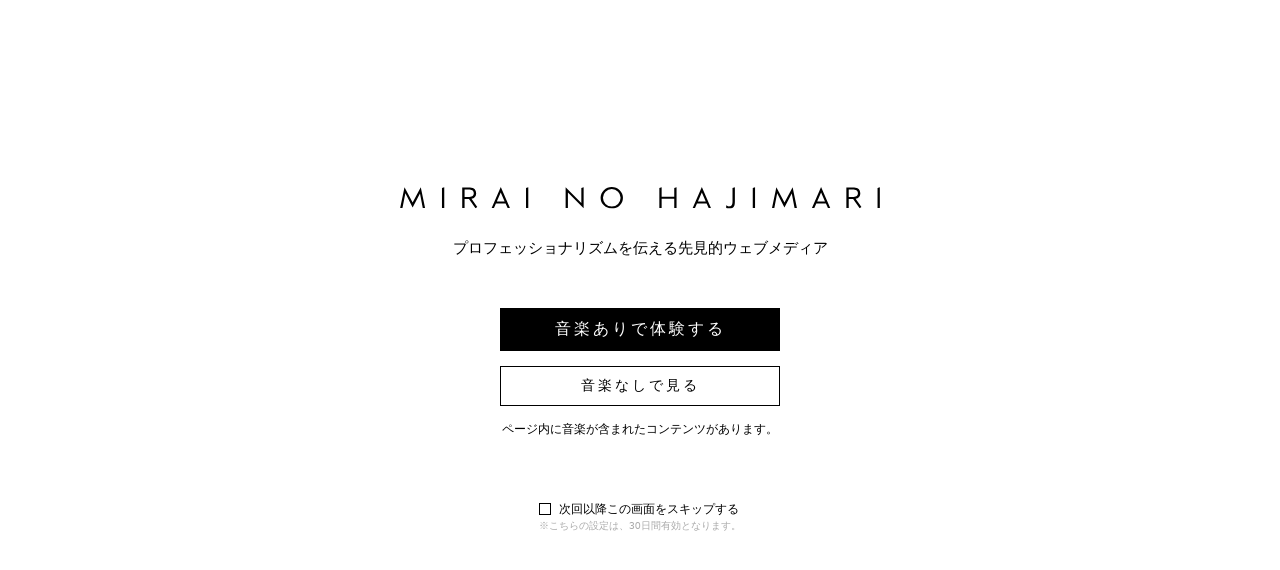

--- FILE ---
content_type: text/html; charset=UTF-8
request_url: https://mirainohajimari.com/
body_size: 14012
content:
<!DOCTYPE html><html lang="ja"><head><meta charset="UTF-8"><meta name="viewport" content="width=device-width, initial-scale=1.0, viewport-fit=cover"><meta name="format-detection" content="telephone=no"><meta http-equiv="X-UA-Compatible" content="ie=edge"><meta name="apple-mobile-web-app-capable" content="yes"><link rel="stylesheet" type="text/css" integrity="sha384-mzrmE5qonljUremFsqc01SB46JvROS7bZs3IO2EmfFsd15uHvIt+Y8vEf7N7fWAU" crossorigin="anonymous" data-viewport-units-buggyfill="ignore" href="https://use.fontawesome.com/releases/v5.3.1/css/all.css" /><link rel="stylesheet" type="text/css" data-viewport-units-buggyfill="ignore" href="https://fonts.googleapis.com/css?family=Raleway:100,100i,200,200i,300,300i,400,400i,500,500i,600,600i,700,700i,800,800i,900,900i" /> <script data-cfasync="false" data-no-defer="1" data-no-minify="1" data-no-optimize="1">var ewww_webp_supported=!1;function check_webp_feature(A,e){var w;e=void 0!==e?e:function(){},ewww_webp_supported?e(ewww_webp_supported):((w=new Image).onload=function(){ewww_webp_supported=0<w.width&&0<w.height,e&&e(ewww_webp_supported)},w.onerror=function(){e&&e(!1)},w.src="data:image/webp;base64,"+{alpha:"UklGRkoAAABXRUJQVlA4WAoAAAAQAAAAAAAAAAAAQUxQSAwAAAARBxAR/Q9ERP8DAABWUDggGAAAABQBAJ0BKgEAAQAAAP4AAA3AAP7mtQAAAA=="}[A])}check_webp_feature("alpha");</script><script data-cfasync="false" data-no-defer="1" data-no-minify="1" data-no-optimize="1">var Arrive=function(c,w){"use strict";if(c.MutationObserver&&"undefined"!=typeof HTMLElement){var r,a=0,u=(r=HTMLElement.prototype.matches||HTMLElement.prototype.webkitMatchesSelector||HTMLElement.prototype.mozMatchesSelector||HTMLElement.prototype.msMatchesSelector,{matchesSelector:function(e,t){return e instanceof HTMLElement&&r.call(e,t)},addMethod:function(e,t,r){var a=e[t];e[t]=function(){return r.length==arguments.length?r.apply(this,arguments):"function"==typeof a?a.apply(this,arguments):void 0}},callCallbacks:function(e,t){t&&t.options.onceOnly&&1==t.firedElems.length&&(e=[e[0]]);for(var r,a=0;r=e[a];a++)r&&r.callback&&r.callback.call(r.elem,r.elem);t&&t.options.onceOnly&&1==t.firedElems.length&&t.me.unbindEventWithSelectorAndCallback.call(t.target,t.selector,t.callback)},checkChildNodesRecursively:function(e,t,r,a){for(var i,n=0;i=e[n];n++)r(i,t,a)&&a.push({callback:t.callback,elem:i}),0<i.childNodes.length&&u.checkChildNodesRecursively(i.childNodes,t,r,a)},mergeArrays:function(e,t){var r,a={};for(r in e)e.hasOwnProperty(r)&&(a[r]=e[r]);for(r in t)t.hasOwnProperty(r)&&(a[r]=t[r]);return a},toElementsArray:function(e){return e=void 0!==e&&("number"!=typeof e.length||e===c)?[e]:e}}),e=(l.prototype.addEvent=function(e,t,r,a){a={target:e,selector:t,options:r,callback:a,firedElems:[]};return this._beforeAdding&&this._beforeAdding(a),this._eventsBucket.push(a),a},l.prototype.removeEvent=function(e){for(var t,r=this._eventsBucket.length-1;t=this._eventsBucket[r];r--)e(t)&&(this._beforeRemoving&&this._beforeRemoving(t),(t=this._eventsBucket.splice(r,1))&&t.length&&(t[0].callback=null))},l.prototype.beforeAdding=function(e){this._beforeAdding=e},l.prototype.beforeRemoving=function(e){this._beforeRemoving=e},l),t=function(i,n){var o=new e,l=this,s={fireOnAttributesModification:!1};return o.beforeAdding(function(t){var e=t.target;e!==c.document&&e!==c||(e=document.getElementsByTagName("html")[0]);var r=new MutationObserver(function(e){n.call(this,e,t)}),a=i(t.options);r.observe(e,a),t.observer=r,t.me=l}),o.beforeRemoving(function(e){e.observer.disconnect()}),this.bindEvent=function(e,t,r){t=u.mergeArrays(s,t);for(var a=u.toElementsArray(this),i=0;i<a.length;i++)o.addEvent(a[i],e,t,r)},this.unbindEvent=function(){var r=u.toElementsArray(this);o.removeEvent(function(e){for(var t=0;t<r.length;t++)if(this===w||e.target===r[t])return!0;return!1})},this.unbindEventWithSelectorOrCallback=function(r){var a=u.toElementsArray(this),i=r,e="function"==typeof r?function(e){for(var t=0;t<a.length;t++)if((this===w||e.target===a[t])&&e.callback===i)return!0;return!1}:function(e){for(var t=0;t<a.length;t++)if((this===w||e.target===a[t])&&e.selector===r)return!0;return!1};o.removeEvent(e)},this.unbindEventWithSelectorAndCallback=function(r,a){var i=u.toElementsArray(this);o.removeEvent(function(e){for(var t=0;t<i.length;t++)if((this===w||e.target===i[t])&&e.selector===r&&e.callback===a)return!0;return!1})},this},i=new function(){var s={fireOnAttributesModification:!1,onceOnly:!1,existing:!1};function n(e,t,r){return!(!u.matchesSelector(e,t.selector)||(e._id===w&&(e._id=a++),-1!=t.firedElems.indexOf(e._id)))&&(t.firedElems.push(e._id),!0)}var c=(i=new t(function(e){var t={attributes:!1,childList:!0,subtree:!0};return e.fireOnAttributesModification&&(t.attributes=!0),t},function(e,i){e.forEach(function(e){var t=e.addedNodes,r=e.target,a=[];null!==t&&0<t.length?u.checkChildNodesRecursively(t,i,n,a):"attributes"===e.type&&n(r,i)&&a.push({callback:i.callback,elem:r}),u.callCallbacks(a,i)})})).bindEvent;return i.bindEvent=function(e,t,r){t=void 0===r?(r=t,s):u.mergeArrays(s,t);var a=u.toElementsArray(this);if(t.existing){for(var i=[],n=0;n<a.length;n++)for(var o=a[n].querySelectorAll(e),l=0;l<o.length;l++)i.push({callback:r,elem:o[l]});if(t.onceOnly&&i.length)return r.call(i[0].elem,i[0].elem);setTimeout(u.callCallbacks,1,i)}c.call(this,e,t,r)},i},o=new function(){var a={};function i(e,t){return u.matchesSelector(e,t.selector)}var n=(o=new t(function(){return{childList:!0,subtree:!0}},function(e,r){e.forEach(function(e){var t=e.removedNodes,e=[];null!==t&&0<t.length&&u.checkChildNodesRecursively(t,r,i,e),u.callCallbacks(e,r)})})).bindEvent;return o.bindEvent=function(e,t,r){t=void 0===r?(r=t,a):u.mergeArrays(a,t),n.call(this,e,t,r)},o};d(HTMLElement.prototype),d(NodeList.prototype),d(HTMLCollection.prototype),d(HTMLDocument.prototype),d(Window.prototype);var n={};return s(i,n,"unbindAllArrive"),s(o,n,"unbindAllLeave"),n}function l(){this._eventsBucket=[],this._beforeAdding=null,this._beforeRemoving=null}function s(e,t,r){u.addMethod(t,r,e.unbindEvent),u.addMethod(t,r,e.unbindEventWithSelectorOrCallback),u.addMethod(t,r,e.unbindEventWithSelectorAndCallback)}function d(e){e.arrive=i.bindEvent,s(i,e,"unbindArrive"),e.leave=o.bindEvent,s(o,e,"unbindLeave")}}(window,void 0),ewww_webp_supported=!1;function check_webp_feature(e,t){var r;ewww_webp_supported?t(ewww_webp_supported):((r=new Image).onload=function(){ewww_webp_supported=0<r.width&&0<r.height,t(ewww_webp_supported)},r.onerror=function(){t(!1)},r.src="data:image/webp;base64,"+{alpha:"UklGRkoAAABXRUJQVlA4WAoAAAAQAAAAAAAAAAAAQUxQSAwAAAARBxAR/Q9ERP8DAABWUDggGAAAABQBAJ0BKgEAAQAAAP4AAA3AAP7mtQAAAA==",animation:"UklGRlIAAABXRUJQVlA4WAoAAAASAAAAAAAAAAAAQU5JTQYAAAD/////AABBTk1GJgAAAAAAAAAAAAAAAAAAAGQAAABWUDhMDQAAAC8AAAAQBxAREYiI/gcA"}[e])}function ewwwLoadImages(e){if(e){for(var t=document.querySelectorAll(".batch-image img, .image-wrapper a, .ngg-pro-masonry-item a, .ngg-galleria-offscreen-seo-wrapper a"),r=0,a=t.length;r<a;r++)ewwwAttr(t[r],"data-src",t[r].getAttribute("data-webp")),ewwwAttr(t[r],"data-thumbnail",t[r].getAttribute("data-webp-thumbnail"));for(var i=document.querySelectorAll("div.woocommerce-product-gallery__image"),r=0,a=i.length;r<a;r++)ewwwAttr(i[r],"data-thumb",i[r].getAttribute("data-webp-thumb"))}for(var n=document.querySelectorAll("video"),r=0,a=n.length;r<a;r++)ewwwAttr(n[r],"poster",e?n[r].getAttribute("data-poster-webp"):n[r].getAttribute("data-poster-image"));for(var o,l=document.querySelectorAll("img.ewww_webp_lazy_load"),r=0,a=l.length;r<a;r++)e&&(ewwwAttr(l[r],"data-lazy-srcset",l[r].getAttribute("data-lazy-srcset-webp")),ewwwAttr(l[r],"data-srcset",l[r].getAttribute("data-srcset-webp")),ewwwAttr(l[r],"data-lazy-src",l[r].getAttribute("data-lazy-src-webp")),ewwwAttr(l[r],"data-src",l[r].getAttribute("data-src-webp")),ewwwAttr(l[r],"data-orig-file",l[r].getAttribute("data-webp-orig-file")),ewwwAttr(l[r],"data-medium-file",l[r].getAttribute("data-webp-medium-file")),ewwwAttr(l[r],"data-large-file",l[r].getAttribute("data-webp-large-file")),null!=(o=l[r].getAttribute("srcset"))&&!1!==o&&o.includes("R0lGOD")&&ewwwAttr(l[r],"src",l[r].getAttribute("data-lazy-src-webp"))),l[r].className=l[r].className.replace(/\bewww_webp_lazy_load\b/,"");for(var s=document.querySelectorAll(".ewww_webp"),r=0,a=s.length;r<a;r++)e?(ewwwAttr(s[r],"srcset",s[r].getAttribute("data-srcset-webp")),ewwwAttr(s[r],"src",s[r].getAttribute("data-src-webp")),ewwwAttr(s[r],"data-orig-file",s[r].getAttribute("data-webp-orig-file")),ewwwAttr(s[r],"data-medium-file",s[r].getAttribute("data-webp-medium-file")),ewwwAttr(s[r],"data-large-file",s[r].getAttribute("data-webp-large-file")),ewwwAttr(s[r],"data-large_image",s[r].getAttribute("data-webp-large_image")),ewwwAttr(s[r],"data-src",s[r].getAttribute("data-webp-src"))):(ewwwAttr(s[r],"srcset",s[r].getAttribute("data-srcset-img")),ewwwAttr(s[r],"src",s[r].getAttribute("data-src-img"))),s[r].className=s[r].className.replace(/\bewww_webp\b/,"ewww_webp_loaded");window.jQuery&&jQuery.fn.isotope&&jQuery.fn.imagesLoaded&&(jQuery(".fusion-posts-container-infinite").imagesLoaded(function(){jQuery(".fusion-posts-container-infinite").hasClass("isotope")&&jQuery(".fusion-posts-container-infinite").isotope()}),jQuery(".fusion-portfolio:not(.fusion-recent-works) .fusion-portfolio-wrapper").imagesLoaded(function(){jQuery(".fusion-portfolio:not(.fusion-recent-works) .fusion-portfolio-wrapper").isotope()}))}function ewwwWebPInit(e){ewwwLoadImages(e),ewwwNggLoadGalleries(e),document.arrive(".ewww_webp",function(){ewwwLoadImages(e)}),document.arrive(".ewww_webp_lazy_load",function(){ewwwLoadImages(e)}),document.arrive("videos",function(){ewwwLoadImages(e)}),"loading"==document.readyState?document.addEventListener("DOMContentLoaded",ewwwJSONParserInit):("undefined"!=typeof galleries&&ewwwNggParseGalleries(e),ewwwWooParseVariations(e))}function ewwwAttr(e,t,r){null!=r&&!1!==r&&e.setAttribute(t,r)}function ewwwJSONParserInit(){"undefined"!=typeof galleries&&check_webp_feature("alpha",ewwwNggParseGalleries),check_webp_feature("alpha",ewwwWooParseVariations)}function ewwwWooParseVariations(e){if(e)for(var t=document.querySelectorAll("form.variations_form"),r=0,a=t.length;r<a;r++){var i=t[r].getAttribute("data-product_variations"),n=!1;try{for(var o in i=JSON.parse(i))void 0!==i[o]&&void 0!==i[o].image&&(void 0!==i[o].image.src_webp&&(i[o].image.src=i[o].image.src_webp,n=!0),void 0!==i[o].image.srcset_webp&&(i[o].image.srcset=i[o].image.srcset_webp,n=!0),void 0!==i[o].image.full_src_webp&&(i[o].image.full_src=i[o].image.full_src_webp,n=!0),void 0!==i[o].image.gallery_thumbnail_src_webp&&(i[o].image.gallery_thumbnail_src=i[o].image.gallery_thumbnail_src_webp,n=!0),void 0!==i[o].image.thumb_src_webp&&(i[o].image.thumb_src=i[o].image.thumb_src_webp,n=!0));n&&ewwwAttr(t[r],"data-product_variations",JSON.stringify(i))}catch(e){}}}function ewwwNggParseGalleries(e){if(e)for(var t in galleries){var r=galleries[t];galleries[t].images_list=ewwwNggParseImageList(r.images_list)}}function ewwwNggLoadGalleries(e){e&&document.addEventListener("ngg.galleria.themeadded",function(e,t){window.ngg_galleria._create_backup=window.ngg_galleria.create,window.ngg_galleria.create=function(e,t){var r=$(e).data("id");return galleries["gallery_"+r].images_list=ewwwNggParseImageList(galleries["gallery_"+r].images_list),window.ngg_galleria._create_backup(e,t)}})}function ewwwNggParseImageList(e){for(var t in e){var r=e[t];if(void 0!==r["image-webp"]&&(e[t].image=r["image-webp"],delete e[t]["image-webp"]),void 0!==r["thumb-webp"]&&(e[t].thumb=r["thumb-webp"],delete e[t]["thumb-webp"]),void 0!==r.full_image_webp&&(e[t].full_image=r.full_image_webp,delete e[t].full_image_webp),void 0!==r.srcsets)for(var a in r.srcsets)nggSrcset=r.srcsets[a],void 0!==r.srcsets[a+"-webp"]&&(e[t].srcsets[a]=r.srcsets[a+"-webp"],delete e[t].srcsets[a+"-webp"]);if(void 0!==r.full_srcsets)for(var i in r.full_srcsets)nggFSrcset=r.full_srcsets[i],void 0!==r.full_srcsets[i+"-webp"]&&(e[t].full_srcsets[i]=r.full_srcsets[i+"-webp"],delete e[t].full_srcsets[i+"-webp"])}return e}check_webp_feature("alpha",ewwwWebPInit);</script><link rel="canonical" href="https://mirainohajimari.com/" /><meta property="og:title" content="MIRAI NO HAJIMARI（未来ノハジマリ）" /><meta property="og:description" content="MIRAI NO HAJIMARIは、「業界をリードし、新たなものを生み出し、今あるものの価値を高める活動をしている方々のプロフェッショナリズムを伝える先見的ウェブメディアです。知性の拡張により時代を進歩させ、新たな出会いで未来を変えるため「未来ノハジマリ」となる感度の高い情報をお届けします。" /><meta property="og:type" content="website" /><meta property="fb:app_id" content="1109523609194214" /><meta property="og:image" content="http://mirainohajimari.com/wp-content/uploads/2018/11/OGP.png" /><meta property="og:image:width" content="1200" /><meta property="og:image:height" content="630" /><meta property="og:url" content="https://mirainohajimari.com/" /><meta name="twitter:card" content="summary_large_image" /><meta name="twitter:image" content="https://mirainohajimari.com/wp-content/uploads/2018/11/OGP.png" /><meta name="twitter:title" content="MIRAI NO HAJIMARI（未来ノハジマリ）" /><meta name="twitter:desciption" content="MIRAI NO HAJIMARIは、「業界をリードし、新たなものを生み出し、今あるものの価値を高める活動をしている方々のプロフェッショナリズムを伝える先見的ウェブメディアです。知性の拡張により時代を進歩させ、新たな出会いで未来を変えるため「未来ノハジマリ」となる感度の高い情報をお届けします。" /><meta name="description" content="MIRAI NO HAJIMARIは、「業界をリードし、新たなものを生み出し、今あるものの価値を高める活動をしている方々のプロフェッショナリズムを伝える先見的ウェブメディアです。知性の拡張により時代を進歩させ、新たな出会いで未来を変えるため「未来ノハジマリ」となる感度の高い情報をお届けします。" /><link media="all" href="https://mirainohajimari.com/wp-content/cache/autoptimize/css/autoptimize_1175ebe3608f8b4d13de8c955b4b6d98.css" rel="stylesheet"><title>MIRAI NO HAJIMARI（未来ノハジマリ）</title><meta name='robots' content='max-image-preview:large' /><link rel='dns-prefetch' href='//www.googletagmanager.com' /> <script type="text/javascript" id="wpp-js" src="https://mirainohajimari.com/wp-content/plugins/wordpress-popular-posts/assets/js/wpp.min.js?ver=7.3.6" data-sampling="0" data-sampling-rate="100" data-api-url="https://mirainohajimari.com/wp-json/wordpress-popular-posts" data-post-id="0" data-token="bb6a2a6990" data-lang="0" data-debug="0"></script> <link rel="alternate" title="oEmbed (JSON)" type="application/json+oembed" href="https://mirainohajimari.com/wp-json/oembed/1.0/embed?url=https%3A%2F%2Fmirainohajimari.com%2F" /><link rel="alternate" title="oEmbed (XML)" type="text/xml+oembed" href="https://mirainohajimari.com/wp-json/oembed/1.0/embed?url=https%3A%2F%2Fmirainohajimari.com%2F&#038;format=xml" />  <script src="//www.googletagmanager.com/gtag/js?id=G-P8YQBKZZ5T"  data-cfasync="false" data-wpfc-render="false" type="text/javascript" async></script> <script data-cfasync="false" data-wpfc-render="false" type="text/javascript">var mi_version = '9.10.0';
				var mi_track_user = true;
				var mi_no_track_reason = '';
								var MonsterInsightsDefaultLocations = {"page_location":"https:\/\/mirainohajimari.com\/"};
								if ( typeof MonsterInsightsPrivacyGuardFilter === 'function' ) {
					var MonsterInsightsLocations = (typeof MonsterInsightsExcludeQuery === 'object') ? MonsterInsightsPrivacyGuardFilter( MonsterInsightsExcludeQuery ) : MonsterInsightsPrivacyGuardFilter( MonsterInsightsDefaultLocations );
				} else {
					var MonsterInsightsLocations = (typeof MonsterInsightsExcludeQuery === 'object') ? MonsterInsightsExcludeQuery : MonsterInsightsDefaultLocations;
				}

								var disableStrs = [
										'ga-disable-G-P8YQBKZZ5T',
									];

				/* Function to detect opted out users */
				function __gtagTrackerIsOptedOut() {
					for (var index = 0; index < disableStrs.length; index++) {
						if (document.cookie.indexOf(disableStrs[index] + '=true') > -1) {
							return true;
						}
					}

					return false;
				}

				/* Disable tracking if the opt-out cookie exists. */
				if (__gtagTrackerIsOptedOut()) {
					for (var index = 0; index < disableStrs.length; index++) {
						window[disableStrs[index]] = true;
					}
				}

				/* Opt-out function */
				function __gtagTrackerOptout() {
					for (var index = 0; index < disableStrs.length; index++) {
						document.cookie = disableStrs[index] + '=true; expires=Thu, 31 Dec 2099 23:59:59 UTC; path=/';
						window[disableStrs[index]] = true;
					}
				}

				if ('undefined' === typeof gaOptout) {
					function gaOptout() {
						__gtagTrackerOptout();
					}
				}
								window.dataLayer = window.dataLayer || [];

				window.MonsterInsightsDualTracker = {
					helpers: {},
					trackers: {},
				};
				if (mi_track_user) {
					function __gtagDataLayer() {
						dataLayer.push(arguments);
					}

					function __gtagTracker(type, name, parameters) {
						if (!parameters) {
							parameters = {};
						}

						if (parameters.send_to) {
							__gtagDataLayer.apply(null, arguments);
							return;
						}

						if (type === 'event') {
														parameters.send_to = monsterinsights_frontend.v4_id;
							var hookName = name;
							if (typeof parameters['event_category'] !== 'undefined') {
								hookName = parameters['event_category'] + ':' + name;
							}

							if (typeof MonsterInsightsDualTracker.trackers[hookName] !== 'undefined') {
								MonsterInsightsDualTracker.trackers[hookName](parameters);
							} else {
								__gtagDataLayer('event', name, parameters);
							}
							
						} else {
							__gtagDataLayer.apply(null, arguments);
						}
					}

					__gtagTracker('js', new Date());
					__gtagTracker('set', {
						'developer_id.dZGIzZG': true,
											});
					if ( MonsterInsightsLocations.page_location ) {
						__gtagTracker('set', MonsterInsightsLocations);
					}
										__gtagTracker('config', 'G-P8YQBKZZ5T', {"forceSSL":"true"} );
										window.gtag = __gtagTracker;										(function () {
						/* https://developers.google.com/analytics/devguides/collection/analyticsjs/ */
						/* ga and __gaTracker compatibility shim. */
						var noopfn = function () {
							return null;
						};
						var newtracker = function () {
							return new Tracker();
						};
						var Tracker = function () {
							return null;
						};
						var p = Tracker.prototype;
						p.get = noopfn;
						p.set = noopfn;
						p.send = function () {
							var args = Array.prototype.slice.call(arguments);
							args.unshift('send');
							__gaTracker.apply(null, args);
						};
						var __gaTracker = function () {
							var len = arguments.length;
							if (len === 0) {
								return;
							}
							var f = arguments[len - 1];
							if (typeof f !== 'object' || f === null || typeof f.hitCallback !== 'function') {
								if ('send' === arguments[0]) {
									var hitConverted, hitObject = false, action;
									if ('event' === arguments[1]) {
										if ('undefined' !== typeof arguments[3]) {
											hitObject = {
												'eventAction': arguments[3],
												'eventCategory': arguments[2],
												'eventLabel': arguments[4],
												'value': arguments[5] ? arguments[5] : 1,
											}
										}
									}
									if ('pageview' === arguments[1]) {
										if ('undefined' !== typeof arguments[2]) {
											hitObject = {
												'eventAction': 'page_view',
												'page_path': arguments[2],
											}
										}
									}
									if (typeof arguments[2] === 'object') {
										hitObject = arguments[2];
									}
									if (typeof arguments[5] === 'object') {
										Object.assign(hitObject, arguments[5]);
									}
									if ('undefined' !== typeof arguments[1].hitType) {
										hitObject = arguments[1];
										if ('pageview' === hitObject.hitType) {
											hitObject.eventAction = 'page_view';
										}
									}
									if (hitObject) {
										action = 'timing' === arguments[1].hitType ? 'timing_complete' : hitObject.eventAction;
										hitConverted = mapArgs(hitObject);
										__gtagTracker('event', action, hitConverted);
									}
								}
								return;
							}

							function mapArgs(args) {
								var arg, hit = {};
								var gaMap = {
									'eventCategory': 'event_category',
									'eventAction': 'event_action',
									'eventLabel': 'event_label',
									'eventValue': 'event_value',
									'nonInteraction': 'non_interaction',
									'timingCategory': 'event_category',
									'timingVar': 'name',
									'timingValue': 'value',
									'timingLabel': 'event_label',
									'page': 'page_path',
									'location': 'page_location',
									'title': 'page_title',
									'referrer' : 'page_referrer',
								};
								for (arg in args) {
																		if (!(!args.hasOwnProperty(arg) || !gaMap.hasOwnProperty(arg))) {
										hit[gaMap[arg]] = args[arg];
									} else {
										hit[arg] = args[arg];
									}
								}
								return hit;
							}

							try {
								f.hitCallback();
							} catch (ex) {
							}
						};
						__gaTracker.create = newtracker;
						__gaTracker.getByName = newtracker;
						__gaTracker.getAll = function () {
							return [];
						};
						__gaTracker.remove = noopfn;
						__gaTracker.loaded = true;
						window['__gaTracker'] = __gaTracker;
					})();
									} else {
										console.log("");
					(function () {
						function __gtagTracker() {
							return null;
						}

						window['__gtagTracker'] = __gtagTracker;
						window['gtag'] = __gtagTracker;
					})();
									}</script> <link rel='stylesheet' id='dashicons-css' href='https://mirainohajimari.com/wp-includes/css/dashicons.min.css?ver=6.9' type='text/css' media='all' /> <script type="text/javascript" src="https://mirainohajimari.com/wp-content/plugins/google-analytics-for-wordpress/assets/js/frontend-gtag.min.js?ver=9.10.0" id="monsterinsights-frontend-script-js" async="async" data-wp-strategy="async"></script> <script data-cfasync="false" data-wpfc-render="false" type="text/javascript" id='monsterinsights-frontend-script-js-extra'>var monsterinsights_frontend = {"js_events_tracking":"true","download_extensions":"doc,pdf,ppt,zip,xls,docx,pptx,xlsx","inbound_paths":"[]","home_url":"https:\/\/mirainohajimari.com","hash_tracking":"false","v4_id":"G-P8YQBKZZ5T"};</script> <link rel="https://api.w.org/" href="https://mirainohajimari.com/wp-json/" /><link rel="alternate" title="JSON" type="application/json" href="https://mirainohajimari.com/wp-json/wp/v2/pages/20" /><link rel="EditURI" type="application/rsd+xml" title="RSD" href="https://mirainohajimari.com/xmlrpc.php?rsd" /><link rel='shortlink' href='https://mirainohajimari.com/' /><meta name="generator" content="Site Kit by Google 1.167.0" /><link rel="apple-touch-icon" sizes="180x180" href="/wp-content/uploads/fbrfg/apple-touch-icon.png"><link rel="icon" type="image/png" sizes="32x32" href="/wp-content/uploads/fbrfg/favicon-32x32.png"><link rel="icon" type="image/png" sizes="16x16" href="/wp-content/uploads/fbrfg/favicon-16x16.png"><link rel="manifest" href="/wp-content/uploads/fbrfg/site.webmanifest"><link rel="mask-icon" href="/wp-content/uploads/fbrfg/safari-pinned-tab.svg" color="#333333"><link rel="shortcut icon" href="/wp-content/uploads/fbrfg/favicon.ico"><meta name="msapplication-TileColor" content="#ffffff"><meta name="msapplication-config" content="/wp-content/uploads/fbrfg/browserconfig.xml"><meta name="theme-color" content="#ffffff"> <script type="application/ld+json" async>{"@content":"http:\/\/schema.org","@type":"BreadcrumbList","itemListElement":[{"@type":"ListItem","position":1,"name":"HOME","item":"https:\/\/mirainohajimari.com\/"}]}</script> <script>var t = 0;
document.documentElement.addEventListener('touchend', function(e) {
	var now = new Date().getTime();
	if ((now - t) < 500) {
		e.preventDefault();
	}
	t = now;
}, false);</script>  <script type="text/javascript" id="hs-script-loader" async defer src="//js.hs-scripts.com/5140200.js"></script>    <script>(function(w,d,s,l,i){w[l]=w[l]||[];w[l].push({'gtm.start':
new Date().getTime(),event:'gtm.js'});var f=d.getElementsByTagName(s)[0],
j=d.createElement(s),dl=l!='dataLayer'?'&l='+l:'';j.async=true;j.src=
'https://www.googletagmanager.com/gtm.js?id='+i+dl;f.parentNode.insertBefore(j,f);
})(window,document,'script','dataLayer','GTM-WWVZCGM');</script>  <noscript><iframe src="https://www.googletagmanager.com/ns.html?id=GTM-WWVZCGM"
height="0" width="0" style="display:none;visibility:hidden"></iframe></noscript>  <script>!function(f,b,e,v,n,t,s)
{if(f.fbq)return;n=f.fbq=function(){n.callMethod?
n.callMethod.apply(n,arguments):n.queue.push(arguments)};
if(!f._fbq)f._fbq=n;n.push=n;n.loaded=!0;n.version='2.0';
n.queue=[];t=b.createElement(e);t.async=!0;
t.src=v;s=b.getElementsByTagName(e)[0];
s.parentNode.insertBefore(t,s)}(window,document,'script',
'https://connect.facebook.net/en_US/fbevents.js');
 fbq('init', '393878187918106');
fbq('track', 'PageView');</script> <noscript> <img height="1" width="1"
src="https://www.facebook.com/tr?id=393878187918106&ev=PageView
&noscript=1"/> </noscript>  <script type="text/javascript">(function(add, cla){window['UserHeatTag']=cla;window[cla]=window[cla]||function(){(window[cla].q=window[cla].q||[]).push(arguments)},window[cla].l=1*new Date();var ul=document.createElement('script');var tag = document.getElementsByTagName('script')[0];ul.async=1;ul.src=add;tag.parentNode.insertBefore(ul,tag);})('//uh.nakanohito.jp/uhj2/uh.js', '_uhtracker');_uhtracker({id:'uhO839LfOV'});</script> </head><body class="is-mnh-admin-bar toppage"><div id="appWrapper" class="app-wrapper"><header id="layoutHeader" class="l-header header-fixed"><div class="header-left"> <button id="naviOpen" class="btn-menu"><div class="bars"> <span class="bar"></span> <span class="bar"></span> <span class="bar"></span></div><div class="text">MENU</div> </button> <a href="https://mirainohajimari.com/" class="header-logo"> <noscript><img src="https://mirainohajimari.com/wp-content/themes/mirainohajimari/assets/img/cmn/logo.svg?v=1536836190" alt="" /></noscript><img class="lazyload" src='data:image/svg+xml,%3Csvg%20xmlns=%22http://www.w3.org/2000/svg%22%20viewBox=%220%200%20210%20140%22%3E%3C/svg%3E' data-src="https://mirainohajimari.com/wp-content/themes/mirainohajimari/assets/img/cmn/logo.svg?v=1536836190" alt="" /> </a></div><div class="header-right"> <a class="header-post-read header-right-toggle"><div class="header-post-read-text"> <span class="en">what would you like to read?</span> <span class="ja">どんな記事をお探しですか？</span> <i class="ico ico-plus-radius"></i></div> </a></div></header><div id="headerSearch" class="header-search header-fixed"><div class="header-search-container"><ul class="header-search-list"><li class="current-cat"><a href="https://mirainohajimari.com/article">ALL</a></li><li class=""> <a href="https://mirainohajimari.com/article/category/gastronomy">GASTRONOMY</a></li><li class=""> <a href="https://mirainohajimari.com/article/category/art">ART</a></li><li class=""> <a href="https://mirainohajimari.com/article/category/beauty">BEAUTY</a></li><li class=""> <a href="https://mirainohajimari.com/article/category/culture">CULTURE</a></li><li class=""> <a href="https://mirainohajimari.com/article/category/music">MUSIC</a></li><li class=""> <a href="https://mirainohajimari.com/article/category/other">OTHER</a></li></ul><form action="https://mirainohajimari.com/article" id="headerSearchForm" class="header-search-form"><div class="header-search-form-box"> <input type="hidden" name="post_type" value="post"> <input type="text" name="s" value="" class="header-search-form-input" placeholder="検索キーワードを入力してください"> <button type="submit" class="header-search-form-submit"><i class="fa fa-search"></i></button></div> <button class="btn-search"><i class="fa fa-search"></i></button></form> <a href="#" id="btnRightClose" class="btn-right-close header-right-toggle"> <span class="text">閉じる</span> <i class="ico ico-plus-radius"></i> </a></div></div><nav id="nav" class="nav-main header-fixed"> <button id="naviClose" class="btn-close"><div class="bars"> <span class="bar"></span> <span class="bar"></span></div> <span class="text">CLOSE</span> </button><div class="container"><div class="nav-logo"><noscript><img src="https://mirainohajimari.com/wp-content/themes/mirainohajimari/assets/img/cmn/logo.svg?v=1536836190" alt="" /></noscript><img class="lazyload" src='data:image/svg+xml,%3Csvg%20xmlns=%22http://www.w3.org/2000/svg%22%20viewBox=%220%200%20210%20140%22%3E%3C/svg%3E' data-src="https://mirainohajimari.com/wp-content/themes/mirainohajimari/assets/img/cmn/logo.svg?v=1536836190" alt="" /></div><div class="nav-container"><ul class="nav-list"><li class="current"> <a href="https://mirainohajimari.com/">HOME</a></li><li class=""> <a href="https://mirainohajimari.com/about">ABOUT</a></li><li class=""> <a href="https://mirainohajimari.com/team">CREATIVE TEAM</a></li><li class=""> <a href="https://mirainohajimari.com/inquiry">INQUIRY</a></li><li class=""> <a href="https://mirainohajimari.com/privacy-policy">PRIVACY POLICY</a></li><li class=""> <a href="https://mirainohajimari.com/login">LOGIN</a></li></ul><div class="nav-register"> <a href="https://mirainohajimari.com/register" class="nav-register-link">新規メンバー登録はこちら</a></div><ul class="nav-social"><li> <a href="https://www.facebook.com/mirainohajimari" target="_blank"><i class="fab fa-facebook-f"></i></a></li><li> <a href="https://twitter.com/m_hajimari" target="_blank"><i class="fab fa-twitter"></i></a></li><li> <a href="https://www.instagram.com/miraino.hajimari/" target="_blank"><i class="fab fa-instagram"></i></a></li><li> <a href="https://www.youtube.com/channel/UCMNWyiksKwDcHwU93wSpg9A" target="_blank"><i class="fab fa-youtube"></i></a></li></ul><div class="nav-mirai"> <a href="https://mi-rai.co.jp/" target="_blank"> MIRAI Inc. </a></div></div></div></nav><main id="main"><div class="main-wrapper"><div id="homeSplitScreen" class="split-screen"><div class="split-logo"><div class="logo"><noscript><img src="https://mirainohajimari.com/wp-content/themes/mirainohajimari/assets/img/cmn/logo.svg?v=1536836190" alt="" /></noscript><img class="lazyload" src='data:image/svg+xml,%3Csvg%20xmlns=%22http://www.w3.org/2000/svg%22%20viewBox=%220%200%20210%20140%22%3E%3C/svg%3E' data-src="https://mirainohajimari.com/wp-content/themes/mirainohajimari/assets/img/cmn/logo.svg?v=1536836190" alt="" /></div></div><div class="split-scrolldown"> <span class="bar"></span> <span class="bar"></span> <span class="bar"></span></div><div class="split-border"></div><div class="split-container"><div class="split-content split-left"><div class="item"> <a href="https://mirainohajimari.com/article/506" style="height: 100%;background-image:url(https://mirainohajimari.com/wp-content/uploads/2024/03/c2bac2c5dbd01f67fcd6317e8394bec3.jpg);"> <span>人が交差し、新たな文化が育まれる。「GRAND GATE HIROSHIMA」桑原社長の瞳に映る広島の未来</span> </a></div><div class="item"> <a href="https://mirainohajimari.com/article/464" style="height: 100%;background-image:url(https://mirainohajimari.com/wp-content/uploads/2022/05/DSC09280-Edits.jpg);"> <span>包丁職人はアーティストである。 越前打刃物を世界に広げる黒﨑優氏が描く「未来の伝統工芸」とは。</span> </a></div><div class="item"> <a href="https://mirainohajimari.com/article/447" style="height: 100%;background-image:url(https://mirainohajimari.com/wp-content/uploads/2020/10/076579b89d063ae5d3910dec43679ffa.jpg);"> <span>赤坂の住人が集うBar。マスターの呉島大輔氏はグローカルな縁を結び続ける</span> </a></div><div class="item"> <a href="https://mirainohajimari.com/article/415" style="height: 100%;background-image:url(https://mirainohajimari.com/wp-content/uploads/2020/06/DSC_2221-2.jpg);"> <span>地方から音を未来と世界へ。『evance』渡邊雅文氏が映像作品に吹き込む圧倒的な没入感</span> </a></div></div><div class="split-content split-right"><div class="item"> <a href="https://mirainohajimari.com/article/506" style="height: 100%;background-image:url(https://mirainohajimari.com/wp-content/uploads/2024/03/GRAND-GATE-HIROSHIMA01_MIRAINOHAJIMARI-e1711359323532.jpg);"> <span></span> </a></div><div class="item"> <a href="https://mirainohajimari.com/article/464" style="height: 100%;background-image:url(https://mirainohajimari.com/wp-content/uploads/2022/05/be594387fe61d55c0cbed83849a3a3a8.jpeg);"> <span></span> </a></div><div class="item"> <a href="https://mirainohajimari.com/article/447" style="height: 100%;background-image:url(https://mirainohajimari.com/wp-content/uploads/2020/10/4a876125bc4fca59f6d9acd9526810fe.jpg);"> <span></span> </a></div><div class="item"> <a href="https://mirainohajimari.com/article/415" style="height: 100%;background-image:url(https://mirainohajimari.com/wp-content/uploads/2020/06/DSC_2134-2.jpg);"> <span></span> </a></div></div></div></div><section id="homeVision" class="home-vision"><div class="container"><h2 class="home-vision-title">本質を追求し、未来を描く</h2><div class="home-vision-text"><p>業界をリードし、新たなものを生み出す。<br>今あるものの価値を高める活動をしている。<br>そんな方々のプロフェッショナリズムを伝える先見的ウェブメディア「未来ノハジマリ」。</p><p>知性の拡張により時代を進歩させ、<br class="sp">新たな出会いで未来を変えるため<br>「未来ノハジマリ」となる<br class="sp">感度の高い情報をお届けします。</p><p class="presented-by"><span class="en">PRESENTED BY MIRAI</span></p></div></div></section><section id="homeArticle" class="home-article"><div class="container"><h2 class="heading heading-left"> <span class="en">NEW ARTICLES</span> <span class="ja">新着記事一覧</span></h2><div class="home-article-content"><ul class="home-article-list"><li> <a href="https://mirainohajimari.com/article/506" class="home-article-link"><div class="home-article-thumb"><div class="lazyload thumb-item thumb-bg" data-bg="https://mirainohajimari.com/wp-content/uploads/2024/03/GRAND-GATE-HIROSHIMA01_MIRAINOHAJIMARI-e1711359323532-750x750.jpg" style="background-image:url(data:image/svg+xml,%3Csvg%20xmlns=%22http://www.w3.org/2000/svg%22%20viewBox=%220%200%20500%20300%22%3E%3C/svg%3E);"></div><div class="thumb-over"> <span class="en">MORE</span> <span class="plus"></span></div></div><div class="home-article-body"><h3 class="home-article-title">人が交差し、新たな文化が育まれる。「GRAND GATE HIROSHIMA」桑原社長の瞳に映る広島の未来</h3><div class="home-article-meta"> <span class="cat">OTHER</span></div></div> </a></li><ul class="child"><li> <a href="https://mirainohajimari.com/article/464" class="home-article-link"><div class="home-article-thumb"><div class="lazyload thumb-item thumb-bg" data-bg="https://mirainohajimari.com/wp-content/uploads/2022/05/be594387fe61d55c0cbed83849a3a3a8-750x750.jpeg" style="background-image:url(data:image/svg+xml,%3Csvg%20xmlns=%22http://www.w3.org/2000/svg%22%20viewBox=%220%200%20500%20300%22%3E%3C/svg%3E);"></div><div class="thumb-over"> <span class="en">MORE</span> <span class="plus"></span></div></div><div class="home-article-body"><h3 class="home-article-title">包丁職人はアーティストである。 越前打刃物を世界に広げる黒﨑優氏が描く「未来の伝統工芸」とは。</h3><div class="home-article-meta"> <span class="cat">CULTURE</span></div></div> </a></li><li> <a href="https://mirainohajimari.com/article/447" class="home-article-link"><div class="home-article-thumb"><div class="lazyload thumb-item thumb-bg" data-bg="https://mirainohajimari.com/wp-content/uploads/2020/10/4a876125bc4fca59f6d9acd9526810fe-750x750.jpg" style="background-image:url(data:image/svg+xml,%3Csvg%20xmlns=%22http://www.w3.org/2000/svg%22%20viewBox=%220%200%20500%20300%22%3E%3C/svg%3E);"></div><div class="thumb-over"> <span class="en">MORE</span> <span class="plus"></span></div></div><div class="home-article-body"><h3 class="home-article-title">赤坂の住人が集うBar。マスターの呉島大輔氏はグローカルな縁を結び続ける</h3><div class="home-article-meta"> <span class="cat">CULTURE</span></div></div> </a></li><li> <a href="https://mirainohajimari.com/article/415" class="home-article-link"><div class="home-article-thumb"><div class="lazyload thumb-item thumb-bg" data-bg="https://mirainohajimari.com/wp-content/uploads/2020/06/DSC_2134-2-750x750.jpg" style="background-image:url(data:image/svg+xml,%3Csvg%20xmlns=%22http://www.w3.org/2000/svg%22%20viewBox=%220%200%20500%20300%22%3E%3C/svg%3E);"></div><div class="thumb-over"> <span class="en">MORE</span> <span class="plus"></span></div></div><div class="home-article-body"><h3 class="home-article-title">地方から音を未来と世界へ。『evance』渡邊雅文氏が映像作品に吹き込む圧倒的な没入感</h3><div class="home-article-meta"> <span class="cat">MUSIC</span></div></div> </a></li></ul></div><div class="home-article-more"> <a href="https://mirainohajimari.com/article" class="home-article-more-link anim-leftwark">すべて見る<i class="icon-plus"></i></a></div></div></section><hr class="shadow-bottom"><section id="homePopular" class="home-popular"><div class="container"><h2 class="heading heading-left"> <span class="en">POPULAR ARTICLES</span> <span class="ja">人気記事</span></h2><div class="home-popular-content"><ul class="home-popular-list"><li> <a href="https://mirainohajimari.com/article/239" class="home-popular-link"><div class="home-popular-thumb"> <span class="num">1</span><div class="lazyload thumb-item thumb-bg" data-bg="https://mirainohajimari.com/wp-content/uploads/2019/01/1-1-750x750.jpg" style="background-image:url(data:image/svg+xml,%3Csvg%20xmlns=%22http://www.w3.org/2000/svg%22%20viewBox=%220%200%20500%20300%22%3E%3C/svg%3E)"></div><div class="thumb-over"> <span class="en">MORE</span> <span class="plus"></span></div></div><div class="home-popular-body"><h3 class="home-popular-title">宮島の老舗旅館『岩惣』の7代目女将・岩村玉希氏が受け継ぐ日本の文化と歴史</h3><div class="home-popular-meta"> <span class="cat">CULTURE</span></div></div> </a></li><li> <a href="https://mirainohajimari.com/article/28" class="home-popular-link"><div class="home-popular-thumb"> <span class="num">2</span><div class="lazyload thumb-item thumb-bg" data-bg="https://mirainohajimari.com/wp-content/uploads/2018/07/a_visual-750x750.jpg" style="background-image:url(data:image/svg+xml,%3Csvg%20xmlns=%22http://www.w3.org/2000/svg%22%20viewBox=%220%200%20500%20300%22%3E%3C/svg%3E)"></div><div class="thumb-over"> <span class="en">MORE</span> <span class="plus"></span></div></div><div class="home-popular-body"><h3 class="home-popular-title">世界を魅了する広島の植物屋『叢』代表、小田康平氏が語る唯一無二の価値と物語</h3><div class="home-popular-meta"> <span class="cat">ART</span></div></div> </a></li><li> <a href="https://mirainohajimari.com/article/343" class="home-popular-link"><div class="home-popular-thumb"> <span class="num">3</span><div class="lazyload thumb-item thumb-bg" data-bg="https://mirainohajimari.com/wp-content/uploads/2019/11/mirai0050-750x750.jpg" style="background-image:url(data:image/svg+xml,%3Csvg%20xmlns=%22http://www.w3.org/2000/svg%22%20viewBox=%220%200%20500%20300%22%3E%3C/svg%3E)"></div><div class="thumb-over"> <span class="en">MORE</span> <span class="plus"></span></div></div><div class="home-popular-body"><h3 class="home-popular-title">『COLETTE International』代表、高橋正季氏がファッションを通じ提供する価値とは</h3><div class="home-popular-meta"> <span class="cat">BEAUTY</span></div></div> </a></li></ul></div></div></section><hr class="shadow-bottom"><div class="temp-followus"><div class="temp-followus-inner"><h3 class="temp-followus-title"><span>FOLLOW US</span></h3><ul class="temp-followus-list"><li> <a href="https://www.facebook.com/mirainohajimari" target="_blank"><div class="iconbox"> <i class="fab fa-facebook-f"></i></div> <strong class="temp-followus-name">Facebook</strong><hr class="temp-followus-border"><p class="temp-followus-description">未来ノハジマリ公式<br>Facebookページ</p> </a></li><li> <a href="https://twitter.com/m_hajimari" target="_blank"><div class="iconbox"> <i class="fab fa-twitter"></i></div> <strong class="temp-followus-name">Twitter</strong><hr class="temp-followus-border"><p class="temp-followus-description">未来ノハジマリ公式<br>Twitterページ</p> </a></li><li> <a href="https://www.instagram.com/miraino.hajimari/" target="_blank"><div class="iconbox"> <i class="fab fa-instagram"></i></div> <strong class="temp-followus-name">Instagram</strong><hr class="temp-followus-border"><p class="temp-followus-description">未来ノハジマリ公式<br>Instagramページ</p> </a></li><li> <a href="https://www.youtube.com/channel/UCMNWyiksKwDcHwU93wSpg9A" target="_blank"><div class="iconbox"> <i class="fab fa-youtube"></i></div> <strong class="temp-followus-name">YouTube</strong><hr class="temp-followus-border"><p class="temp-followus-description">未来ノハジマリ公式<br>YouTubeページ</p> </a></li></ul></div></div></div></main><footer id="layoutFooter" class="l-footer"><div class="footer-content"><div class="footer-inner"><div class="footer-logo"> <a href="https://mirainohajimari.com/" class="footer-logo-link"> <noscript><img src="https://mirainohajimari.com/wp-content/themes/mirainohajimari/assets/img/cmn/logo.svg?v=1536836190" alt="未来ノハジマリ" /></noscript><img class="lazyload" src='data:image/svg+xml,%3Csvg%20xmlns=%22http://www.w3.org/2000/svg%22%20viewBox=%220%200%20210%20140%22%3E%3C/svg%3E' data-src="https://mirainohajimari.com/wp-content/themes/mirainohajimari/assets/img/cmn/logo.svg?v=1536836190" alt="未来ノハジマリ" /> </a><p class="footer-logo-text">There are what we call professional things.</p></div><div class="footer-navi"><ul class="footer-navi-list"><li> <a href="https://mirainohajimari.com/" class="anim-leftwark">HOME</a></li><li> <a href="https://mirainohajimari.com/about" class="anim-leftwark">ABOUT</a></li><li> <a href="https://mirainohajimari.com/team" class="anim-leftwark">CREATIVE TEAM</a></li><li> <a href="https://mirainohajimari.com/inquiry" class="anim-leftwark">INQUIRY</a></li><li> <a href="https://mirainohajimari.com/privacy-policy" class="anim-leftwark">PRIVACY POLICY</a></li></ul><div class="footer-navi-link"><ul class="footer-social"><li> <a href="https://www.facebook.com/mirainohajimari" target="_blank"><i class="fab fa-facebook-f"></i></a></li><li> <a href="https://twitter.com/m_hajimari" target="_blank"><i class="fab fa-twitter"></i></a></li><li> <a href="https://www.instagram.com/miraino.hajimari/" target="_blank"><i class="fab fa-instagram"></i></a></li><li> <a href="https://www.youtube.com/channel/UCMNWyiksKwDcHwU93wSpg9A" target="_blank"><i class="fab fa-youtube"></i></a></li></ul> <a href="https://mi-rai.co.jp/" class="footer-mirai" target="_blank"> <noscript><img src="https://mirainohajimari.com/wp-content/themes/mirainohajimari/assets/img/cmn/logo_mirai.svg?v=1541147945" alt="" /></noscript><img class="lazyload" src='data:image/svg+xml,%3Csvg%20xmlns=%22http://www.w3.org/2000/svg%22%20viewBox=%220%200%20210%20140%22%3E%3C/svg%3E' data-src="https://mirainohajimari.com/wp-content/themes/mirainohajimari/assets/img/cmn/logo_mirai.svg?v=1541147945" alt="" /> </a></div></div></div></div><p class="copyright"><small>Copyright 2018-2026 MIRAI Inc. All Rights Reserved.</small></p></footer></div><div id="loading" class="loading"><div id="progress" class="progress"><div class="bar"><span class="barline"></span></div></div></div><div id="homeOpening" class="home-opening"><div class="op-bg"></div><div class="op-split"><div class="op-box op-left"><div class="op-left-logo op-child"> <noscript><img src="https://mirainohajimari.com/wp-content/themes/mirainohajimari/assets/img/cmn/logo_white.svg?v=1536836191" alt="" /></noscript><img class="lazyload" src='data:image/svg+xml,%3Csvg%20xmlns=%22http://www.w3.org/2000/svg%22%20viewBox=%220%200%20210%20140%22%3E%3C/svg%3E' data-src="https://mirainohajimari.com/wp-content/themes/mirainohajimari/assets/img/cmn/logo_white.svg?v=1536836191" alt="" /></div></div><div class="op-box op-right"><p class="op-right-text op-child">There are what we call<br class="sp"> professional things.</p></div></div><div class="op-border"></div></div><div id="audioCheck" class="audio-check active" data-audio="https://mirainohajimari.com/wp-content/themes/mirainohajimari/assets/sound/sound.mp3"><div class="flexbox"><div class="inner"><div class="title"> <noscript><img src="https://mirainohajimari.com/wp-content/themes/mirainohajimari/assets/img/cmn/logo.svg?v=1536836190" alt="" /></noscript><img class="lazyload" src='data:image/svg+xml,%3Csvg%20xmlns=%22http://www.w3.org/2000/svg%22%20viewBox=%220%200%20210%20140%22%3E%3C/svg%3E' data-src="https://mirainohajimari.com/wp-content/themes/mirainohajimari/assets/img/cmn/logo.svg?v=1536836190" alt="" /></div><div class="title-read">プロフェッショナリズムを伝える先見的ウェブメディア</div><div class="buttons"> <button class="sound-on ga_sound_on">音楽ありで体験する</button> <button class="sound-off ga_sound_off">音楽なしで見る</button></div><div class="read"><p>ページ内に音楽が含まれたコンテンツがあります。</p></div><div class="opening-skip"> <label class="opening-skip-input"> <input type="checkbox" name="openingSkip" id="openingSkip"><span class="opening-skip-text">次回以降この画面をスキップする</span> </label><div class="opening-skip-remarks"><p>※こちらの設定は、30日間有効となります。</p></div></div></div></div></div><div id="adminbarSubscriber" class="mnh-admin-bar"><div class="mnh-admin-bar-left"><div class="mnh-btn-navi"> <button class="btn-menu"><div class="bars"> <span class="bar"></span> <span class="bar"></span> <span class="bar"></span></div><div class="text">MENU</div> </button></div><div class="mnh-heading"> <a href="https://mirainohajimari.com/" class="mnh-heading-link"> <noscript><img src="https://mirainohajimari.com/wp-content/themes/mirainohajimari/assets/img/cmn/logo_white.svg?v=1536836191" alt="" class="pc" /></noscript><img src='data:image/svg+xml,%3Csvg%20xmlns=%22http://www.w3.org/2000/svg%22%20viewBox=%220%200%20210%20140%22%3E%3C/svg%3E' data-src="https://mirainohajimari.com/wp-content/themes/mirainohajimari/assets/img/cmn/logo_white.svg?v=1536836191" alt="" class="lazyload pc" /> <noscript><img src="https://mirainohajimari.com/wp-content/themes/mirainohajimari/assets/img/cmn/logo_white-min.svg?v=1540895684" alt="" class="sp" /></noscript><img src='data:image/svg+xml,%3Csvg%20xmlns=%22http://www.w3.org/2000/svg%22%20viewBox=%220%200%20210%20140%22%3E%3C/svg%3E' data-src="https://mirainohajimari.com/wp-content/themes/mirainohajimari/assets/img/cmn/logo_white-min.svg?v=1540895684" alt="" class="lazyload sp" /> </a></div></div><div class="mnh-admin-bar-right"><div class="mnh-login-status"><ul><li><div class="sound"> <button class="btn-sound bgm-switch "><div class="bars"> <span class="bar" data-bar="1"></span> <span class="bar" data-bar="2"></span> <span class="bar" data-bar="3"></span> <span class="bar" data-bar="4"></span> <span class="bar" data-bar="5"></span></div> </button></div></li><li> <a href="https://mirainohajimari.com/login?redirect_to=https%3A%2F%2Fmirainohajimari.com%2F" id="wpmem_loginout_link" class="wpmem_loginout_link"><span class="text">ログイン</span><span class="icon"><noscript><img src="https://mirainohajimari.com/wp-content/themes/mirainohajimari/assets/img/cmn/icon-login.svg?v=1541162079" alt="" /></noscript><img class="lazyload" src='data:image/svg+xml,%3Csvg%20xmlns=%22http://www.w3.org/2000/svg%22%20viewBox=%220%200%20210%20140%22%3E%3C/svg%3E' data-src="https://mirainohajimari.com/wp-content/themes/mirainohajimari/assets/img/cmn/icon-login.svg?v=1541162079" alt="" /></span></a></li><li class="mnh-admin-bar-register-li"> <a href="https://mirainohajimari.com/register" class="mnh-admin-bar-register-link"> <span class="text">新規メンバー登録</span> <span class="icon"><noscript><img src="https://mirainohajimari.com/wp-content/themes/mirainohajimari/assets/img/cmn/icon-register.svg?v=1541162079" alt="" /></noscript><img class="lazyload" src='data:image/svg+xml,%3Csvg%20xmlns=%22http://www.w3.org/2000/svg%22%20viewBox=%220%200%20210%20140%22%3E%3C/svg%3E' data-src="https://mirainohajimari.com/wp-content/themes/mirainohajimari/assets/img/cmn/icon-register.svg?v=1541162079" alt="" /></span> </a></li></ul></div></div></div> <script type="speculationrules">{"prefetch":[{"source":"document","where":{"and":[{"href_matches":"/*"},{"not":{"href_matches":["/wp-*.php","/wp-admin/*","/wp-content/uploads/*","/wp-content/*","/wp-content/plugins/*","/wp-content/themes/mirainohajimari/*","/*\\?(.+)"]}},{"not":{"selector_matches":"a[rel~=\"nofollow\"]"}},{"not":{"selector_matches":".no-prefetch, .no-prefetch a"}}]},"eagerness":"conservative"}]}</script> <script type="text/javascript">var _paq = _paq || [];
			( function() {
				if( window.apScriptInserted ) { return; }
				_paq.push( [ "clientToken", "P%2bsIjEMd6oQ%3d" ] );
				var d = document, g = d.createElement( "script" ), s = d.getElementsByTagName( "script" )[0];
				g.type = "text/javascript";
				g.async = true;
				g.defer = true;
				g.src = "https://prod.benchmarkemail.com/tracker.bundle.js";
				s.parentNode.insertBefore( g, s );
				window.apScriptInserted = true;
			} )();</script> <noscript><style>.lazyload{display:none;}</style></noscript><script data-noptimize="1">window.lazySizesConfig=window.lazySizesConfig||{};window.lazySizesConfig.loadMode=1;</script><script async data-noptimize="1" src='https://mirainohajimari.com/wp-content/plugins/autoptimize/classes/external/js/lazysizes.min.js?ao_version=3.1.14'></script><script type="text/javascript" src="https://mirainohajimari.com/wp-content/themes/mirainohajimari/assets/js/vendor.bundle.js?v=1655352348&amp;ver=6.9" id="mnhVendorJS-js"></script> <script type="text/javascript" src="https://mirainohajimari.com/wp-content/themes/mirainohajimari/assets/js/app.bundle.js?v=1655352348&amp;ver=6.9" id="mnhAppJS-js"></script> <script id="wp-emoji-settings" type="application/json">{"baseUrl":"https://s.w.org/images/core/emoji/17.0.2/72x72/","ext":".png","svgUrl":"https://s.w.org/images/core/emoji/17.0.2/svg/","svgExt":".svg","source":{"concatemoji":"https://mirainohajimari.com/wp-includes/js/wp-emoji-release.min.js?ver=6.9"}}</script> <script type="module">/*! This file is auto-generated */
const a=JSON.parse(document.getElementById("wp-emoji-settings").textContent),o=(window._wpemojiSettings=a,"wpEmojiSettingsSupports"),s=["flag","emoji"];function i(e){try{var t={supportTests:e,timestamp:(new Date).valueOf()};sessionStorage.setItem(o,JSON.stringify(t))}catch(e){}}function c(e,t,n){e.clearRect(0,0,e.canvas.width,e.canvas.height),e.fillText(t,0,0);t=new Uint32Array(e.getImageData(0,0,e.canvas.width,e.canvas.height).data);e.clearRect(0,0,e.canvas.width,e.canvas.height),e.fillText(n,0,0);const a=new Uint32Array(e.getImageData(0,0,e.canvas.width,e.canvas.height).data);return t.every((e,t)=>e===a[t])}function p(e,t){e.clearRect(0,0,e.canvas.width,e.canvas.height),e.fillText(t,0,0);var n=e.getImageData(16,16,1,1);for(let e=0;e<n.data.length;e++)if(0!==n.data[e])return!1;return!0}function u(e,t,n,a){switch(t){case"flag":return n(e,"\ud83c\udff3\ufe0f\u200d\u26a7\ufe0f","\ud83c\udff3\ufe0f\u200b\u26a7\ufe0f")?!1:!n(e,"\ud83c\udde8\ud83c\uddf6","\ud83c\udde8\u200b\ud83c\uddf6")&&!n(e,"\ud83c\udff4\udb40\udc67\udb40\udc62\udb40\udc65\udb40\udc6e\udb40\udc67\udb40\udc7f","\ud83c\udff4\u200b\udb40\udc67\u200b\udb40\udc62\u200b\udb40\udc65\u200b\udb40\udc6e\u200b\udb40\udc67\u200b\udb40\udc7f");case"emoji":return!a(e,"\ud83e\u1fac8")}return!1}function f(e,t,n,a){let r;const o=(r="undefined"!=typeof WorkerGlobalScope&&self instanceof WorkerGlobalScope?new OffscreenCanvas(300,150):document.createElement("canvas")).getContext("2d",{willReadFrequently:!0}),s=(o.textBaseline="top",o.font="600 32px Arial",{});return e.forEach(e=>{s[e]=t(o,e,n,a)}),s}function r(e){var t=document.createElement("script");t.src=e,t.defer=!0,document.head.appendChild(t)}a.supports={everything:!0,everythingExceptFlag:!0},new Promise(t=>{let n=function(){try{var e=JSON.parse(sessionStorage.getItem(o));if("object"==typeof e&&"number"==typeof e.timestamp&&(new Date).valueOf()<e.timestamp+604800&&"object"==typeof e.supportTests)return e.supportTests}catch(e){}return null}();if(!n){if("undefined"!=typeof Worker&&"undefined"!=typeof OffscreenCanvas&&"undefined"!=typeof URL&&URL.createObjectURL&&"undefined"!=typeof Blob)try{var e="postMessage("+f.toString()+"("+[JSON.stringify(s),u.toString(),c.toString(),p.toString()].join(",")+"));",a=new Blob([e],{type:"text/javascript"});const r=new Worker(URL.createObjectURL(a),{name:"wpTestEmojiSupports"});return void(r.onmessage=e=>{i(n=e.data),r.terminate(),t(n)})}catch(e){}i(n=f(s,u,c,p))}t(n)}).then(e=>{for(const n in e)a.supports[n]=e[n],a.supports.everything=a.supports.everything&&a.supports[n],"flag"!==n&&(a.supports.everythingExceptFlag=a.supports.everythingExceptFlag&&a.supports[n]);var t;a.supports.everythingExceptFlag=a.supports.everythingExceptFlag&&!a.supports.flag,a.supports.everything||((t=a.source||{}).concatemoji?r(t.concatemoji):t.wpemoji&&t.twemoji&&(r(t.twemoji),r(t.wpemoji)))});
//# sourceURL=https://mirainohajimari.com/wp-includes/js/wp-emoji-loader.min.js</script> <script defer src="https://static.cloudflareinsights.com/beacon.min.js/vcd15cbe7772f49c399c6a5babf22c1241717689176015" integrity="sha512-ZpsOmlRQV6y907TI0dKBHq9Md29nnaEIPlkf84rnaERnq6zvWvPUqr2ft8M1aS28oN72PdrCzSjY4U6VaAw1EQ==" data-cf-beacon='{"version":"2024.11.0","token":"3c3803f4ce0c43c5b36058dd9fbbde3a","r":1,"server_timing":{"name":{"cfCacheStatus":true,"cfEdge":true,"cfExtPri":true,"cfL4":true,"cfOrigin":true,"cfSpeedBrain":true},"location_startswith":null}}' crossorigin="anonymous"></script>
</body></html>

--- FILE ---
content_type: text/css
request_url: https://mirainohajimari.com/wp-content/cache/autoptimize/css/autoptimize_1175ebe3608f8b4d13de8c955b4b6d98.css
body_size: 20306
content:
img:is([sizes=auto i],[sizes^="auto," i]){contain-intrinsic-size:3000px 1500px}
img.wp-smiley,img.emoji{display:inline !important;border:none !important;box-shadow:none !important;height:1em !important;width:1em !important;margin:0 .07em !important;vertical-align:-.1em !important;background:0 0 !important;padding:0 !important}
:root{--wp-block-synced-color:#7a00df;--wp-block-synced-color--rgb:122,0,223;--wp-bound-block-color:var(--wp-block-synced-color);--wp-editor-canvas-background:#ddd;--wp-admin-theme-color:#007cba;--wp-admin-theme-color--rgb:0,124,186;--wp-admin-theme-color-darker-10:#006ba1;--wp-admin-theme-color-darker-10--rgb:0,107,160.5;--wp-admin-theme-color-darker-20:#005a87;--wp-admin-theme-color-darker-20--rgb:0,90,135;--wp-admin-border-width-focus:2px}@media (min-resolution:192dpi){:root{--wp-admin-border-width-focus:1.5px}}.wp-element-button{cursor:pointer}:root .has-very-light-gray-background-color{background-color:#eee}:root .has-very-dark-gray-background-color{background-color:#313131}:root .has-very-light-gray-color{color:#eee}:root .has-very-dark-gray-color{color:#313131}:root .has-vivid-green-cyan-to-vivid-cyan-blue-gradient-background{background:linear-gradient(135deg,#00d084,#0693e3)}:root .has-purple-crush-gradient-background{background:linear-gradient(135deg,#34e2e4,#4721fb 50%,#ab1dfe)}:root .has-hazy-dawn-gradient-background{background:linear-gradient(135deg,#faaca8,#dad0ec)}:root .has-subdued-olive-gradient-background{background:linear-gradient(135deg,#fafae1,#67a671)}:root .has-atomic-cream-gradient-background{background:linear-gradient(135deg,#fdd79a,#004a59)}:root .has-nightshade-gradient-background{background:linear-gradient(135deg,#330968,#31cdcf)}:root .has-midnight-gradient-background{background:linear-gradient(135deg,#020381,#2874fc)}:root{--wp--preset--font-size--normal:16px;--wp--preset--font-size--huge:42px}.has-regular-font-size{font-size:1em}.has-larger-font-size{font-size:2.625em}.has-normal-font-size{font-size:var(--wp--preset--font-size--normal)}.has-huge-font-size{font-size:var(--wp--preset--font-size--huge)}.has-text-align-center{text-align:center}.has-text-align-left{text-align:left}.has-text-align-right{text-align:right}.has-fit-text{white-space:nowrap!important}#end-resizable-editor-section{display:none}.aligncenter{clear:both}.items-justified-left{justify-content:flex-start}.items-justified-center{justify-content:center}.items-justified-right{justify-content:flex-end}.items-justified-space-between{justify-content:space-between}.screen-reader-text{border:0;clip-path:inset(50%);height:1px;margin:-1px;overflow:hidden;padding:0;position:absolute;width:1px;word-wrap:normal!important}.screen-reader-text:focus{background-color:#ddd;clip-path:none;color:#444;display:block;font-size:1em;height:auto;left:5px;line-height:normal;padding:15px 23px 14px;text-decoration:none;top:5px;width:auto;z-index:100000}html :where(.has-border-color){border-style:solid}html :where([style*=border-top-color]){border-top-style:solid}html :where([style*=border-right-color]){border-right-style:solid}html :where([style*=border-bottom-color]){border-bottom-style:solid}html :where([style*=border-left-color]){border-left-style:solid}html :where([style*=border-width]){border-style:solid}html :where([style*=border-top-width]){border-top-style:solid}html :where([style*=border-right-width]){border-right-style:solid}html :where([style*=border-bottom-width]){border-bottom-style:solid}html :where([style*=border-left-width]){border-left-style:solid}html :where(img[class*=wp-image-]){height:auto;max-width:100%}:where(figure){margin:0 0 1em}html :where(.is-position-sticky){--wp-admin--admin-bar--position-offset:var(--wp-admin--admin-bar--height,0px)}@media screen and (max-width:600px){html :where(.is-position-sticky){--wp-admin--admin-bar--position-offset:0px}}
:root{--wp--preset--aspect-ratio--square:1;--wp--preset--aspect-ratio--4-3:4/3;--wp--preset--aspect-ratio--3-4:3/4;--wp--preset--aspect-ratio--3-2:3/2;--wp--preset--aspect-ratio--2-3:2/3;--wp--preset--aspect-ratio--16-9:16/9;--wp--preset--aspect-ratio--9-16:9/16;--wp--preset--color--black:#000;--wp--preset--color--cyan-bluish-gray:#abb8c3;--wp--preset--color--white:#fff;--wp--preset--color--pale-pink:#f78da7;--wp--preset--color--vivid-red:#cf2e2e;--wp--preset--color--luminous-vivid-orange:#ff6900;--wp--preset--color--luminous-vivid-amber:#fcb900;--wp--preset--color--light-green-cyan:#7bdcb5;--wp--preset--color--vivid-green-cyan:#00d084;--wp--preset--color--pale-cyan-blue:#8ed1fc;--wp--preset--color--vivid-cyan-blue:#0693e3;--wp--preset--color--vivid-purple:#9b51e0;--wp--preset--gradient--vivid-cyan-blue-to-vivid-purple:linear-gradient(135deg,#0693e3 0%,#9b51e0 100%);--wp--preset--gradient--light-green-cyan-to-vivid-green-cyan:linear-gradient(135deg,#7adcb4 0%,#00d082 100%);--wp--preset--gradient--luminous-vivid-amber-to-luminous-vivid-orange:linear-gradient(135deg,#fcb900 0%,#ff6900 100%);--wp--preset--gradient--luminous-vivid-orange-to-vivid-red:linear-gradient(135deg,#ff6900 0%,#cf2e2e 100%);--wp--preset--gradient--very-light-gray-to-cyan-bluish-gray:linear-gradient(135deg,#eee 0%,#a9b8c3 100%);--wp--preset--gradient--cool-to-warm-spectrum:linear-gradient(135deg,#4aeadc 0%,#9778d1 20%,#cf2aba 40%,#ee2c82 60%,#fb6962 80%,#fef84c 100%);--wp--preset--gradient--blush-light-purple:linear-gradient(135deg,#ffceec 0%,#9896f0 100%);--wp--preset--gradient--blush-bordeaux:linear-gradient(135deg,#fecda5 0%,#fe2d2d 50%,#6b003e 100%);--wp--preset--gradient--luminous-dusk:linear-gradient(135deg,#ffcb70 0%,#c751c0 50%,#4158d0 100%);--wp--preset--gradient--pale-ocean:linear-gradient(135deg,#fff5cb 0%,#b6e3d4 50%,#33a7b5 100%);--wp--preset--gradient--electric-grass:linear-gradient(135deg,#caf880 0%,#71ce7e 100%);--wp--preset--gradient--midnight:linear-gradient(135deg,#020381 0%,#2874fc 100%);--wp--preset--font-size--small:13px;--wp--preset--font-size--medium:20px;--wp--preset--font-size--large:36px;--wp--preset--font-size--x-large:42px;--wp--preset--spacing--20:.44rem;--wp--preset--spacing--30:.67rem;--wp--preset--spacing--40:1rem;--wp--preset--spacing--50:1.5rem;--wp--preset--spacing--60:2.25rem;--wp--preset--spacing--70:3.38rem;--wp--preset--spacing--80:5.06rem;--wp--preset--shadow--natural:6px 6px 9px rgba(0,0,0,.2);--wp--preset--shadow--deep:12px 12px 50px rgba(0,0,0,.4);--wp--preset--shadow--sharp:6px 6px 0px rgba(0,0,0,.2);--wp--preset--shadow--outlined:6px 6px 0px -3px #fff,6px 6px #000;--wp--preset--shadow--crisp:6px 6px 0px #000}:where(.is-layout-flex){gap:.5em}:where(.is-layout-grid){gap:.5em}body .is-layout-flex{display:flex}.is-layout-flex{flex-wrap:wrap;align-items:center}.is-layout-flex>:is(*,div){margin:0}body .is-layout-grid{display:grid}.is-layout-grid>:is(*,div){margin:0}:where(.wp-block-columns.is-layout-flex){gap:2em}:where(.wp-block-columns.is-layout-grid){gap:2em}:where(.wp-block-post-template.is-layout-flex){gap:1.25em}:where(.wp-block-post-template.is-layout-grid){gap:1.25em}.has-black-color{color:var(--wp--preset--color--black) !important}.has-cyan-bluish-gray-color{color:var(--wp--preset--color--cyan-bluish-gray) !important}.has-white-color{color:var(--wp--preset--color--white) !important}.has-pale-pink-color{color:var(--wp--preset--color--pale-pink) !important}.has-vivid-red-color{color:var(--wp--preset--color--vivid-red) !important}.has-luminous-vivid-orange-color{color:var(--wp--preset--color--luminous-vivid-orange) !important}.has-luminous-vivid-amber-color{color:var(--wp--preset--color--luminous-vivid-amber) !important}.has-light-green-cyan-color{color:var(--wp--preset--color--light-green-cyan) !important}.has-vivid-green-cyan-color{color:var(--wp--preset--color--vivid-green-cyan) !important}.has-pale-cyan-blue-color{color:var(--wp--preset--color--pale-cyan-blue) !important}.has-vivid-cyan-blue-color{color:var(--wp--preset--color--vivid-cyan-blue) !important}.has-vivid-purple-color{color:var(--wp--preset--color--vivid-purple) !important}.has-black-background-color{background-color:var(--wp--preset--color--black) !important}.has-cyan-bluish-gray-background-color{background-color:var(--wp--preset--color--cyan-bluish-gray) !important}.has-white-background-color{background-color:var(--wp--preset--color--white) !important}.has-pale-pink-background-color{background-color:var(--wp--preset--color--pale-pink) !important}.has-vivid-red-background-color{background-color:var(--wp--preset--color--vivid-red) !important}.has-luminous-vivid-orange-background-color{background-color:var(--wp--preset--color--luminous-vivid-orange) !important}.has-luminous-vivid-amber-background-color{background-color:var(--wp--preset--color--luminous-vivid-amber) !important}.has-light-green-cyan-background-color{background-color:var(--wp--preset--color--light-green-cyan) !important}.has-vivid-green-cyan-background-color{background-color:var(--wp--preset--color--vivid-green-cyan) !important}.has-pale-cyan-blue-background-color{background-color:var(--wp--preset--color--pale-cyan-blue) !important}.has-vivid-cyan-blue-background-color{background-color:var(--wp--preset--color--vivid-cyan-blue) !important}.has-vivid-purple-background-color{background-color:var(--wp--preset--color--vivid-purple) !important}.has-black-border-color{border-color:var(--wp--preset--color--black) !important}.has-cyan-bluish-gray-border-color{border-color:var(--wp--preset--color--cyan-bluish-gray) !important}.has-white-border-color{border-color:var(--wp--preset--color--white) !important}.has-pale-pink-border-color{border-color:var(--wp--preset--color--pale-pink) !important}.has-vivid-red-border-color{border-color:var(--wp--preset--color--vivid-red) !important}.has-luminous-vivid-orange-border-color{border-color:var(--wp--preset--color--luminous-vivid-orange) !important}.has-luminous-vivid-amber-border-color{border-color:var(--wp--preset--color--luminous-vivid-amber) !important}.has-light-green-cyan-border-color{border-color:var(--wp--preset--color--light-green-cyan) !important}.has-vivid-green-cyan-border-color{border-color:var(--wp--preset--color--vivid-green-cyan) !important}.has-pale-cyan-blue-border-color{border-color:var(--wp--preset--color--pale-cyan-blue) !important}.has-vivid-cyan-blue-border-color{border-color:var(--wp--preset--color--vivid-cyan-blue) !important}.has-vivid-purple-border-color{border-color:var(--wp--preset--color--vivid-purple) !important}.has-vivid-cyan-blue-to-vivid-purple-gradient-background{background:var(--wp--preset--gradient--vivid-cyan-blue-to-vivid-purple) !important}.has-light-green-cyan-to-vivid-green-cyan-gradient-background{background:var(--wp--preset--gradient--light-green-cyan-to-vivid-green-cyan) !important}.has-luminous-vivid-amber-to-luminous-vivid-orange-gradient-background{background:var(--wp--preset--gradient--luminous-vivid-amber-to-luminous-vivid-orange) !important}.has-luminous-vivid-orange-to-vivid-red-gradient-background{background:var(--wp--preset--gradient--luminous-vivid-orange-to-vivid-red) !important}.has-very-light-gray-to-cyan-bluish-gray-gradient-background{background:var(--wp--preset--gradient--very-light-gray-to-cyan-bluish-gray) !important}.has-cool-to-warm-spectrum-gradient-background{background:var(--wp--preset--gradient--cool-to-warm-spectrum) !important}.has-blush-light-purple-gradient-background{background:var(--wp--preset--gradient--blush-light-purple) !important}.has-blush-bordeaux-gradient-background{background:var(--wp--preset--gradient--blush-bordeaux) !important}.has-luminous-dusk-gradient-background{background:var(--wp--preset--gradient--luminous-dusk) !important}.has-pale-ocean-gradient-background{background:var(--wp--preset--gradient--pale-ocean) !important}.has-electric-grass-gradient-background{background:var(--wp--preset--gradient--electric-grass) !important}.has-midnight-gradient-background{background:var(--wp--preset--gradient--midnight) !important}.has-small-font-size{font-size:var(--wp--preset--font-size--small) !important}.has-medium-font-size{font-size:var(--wp--preset--font-size--medium) !important}.has-large-font-size{font-size:var(--wp--preset--font-size--large) !important}.has-x-large-font-size{font-size:var(--wp--preset--font-size--x-large) !important}
/*! This file is auto-generated */
.wp-block-button__link{color:#fff;background-color:#32373c;border-radius:9999px;box-shadow:none;text-decoration:none;padding:calc(.667em + 2px) calc(1.333em + 2px);font-size:1.125em}.wp-block-file__button{background:#32373c;color:#fff;text-decoration:none}
@charset "UTF-8";
/*! Lity - v2.4.1 - 2020-04-26
* http://sorgalla.com/lity/
* Copyright (c) 2015-2020 Jan Sorgalla; Licensed MIT */
.lity{z-index:9990;position:fixed;top:0;right:0;bottom:0;left:0;white-space:nowrap;background:#0b0b0b;background:rgba(0,0,0,.9);outline:none !important;opacity:0;transition:opacity .3s ease}.lity.lity-opened{opacity:1}.lity.lity-closed{opacity:0}.lity *{box-sizing:border-box}.lity-wrap{z-index:9990;position:fixed;top:0;right:0;bottom:0;left:0;text-align:center;outline:none !important}.lity-wrap:before{content:"";display:inline-block;height:100%;vertical-align:middle;margin-right:-.25em}.lity-loader{z-index:9991;color:#fff;position:absolute;top:50%;margin-top:-.8em;width:100%;text-align:center;font-size:14px;font-family:Arial,Helvetica,sans-serif;opacity:0;transition:opacity .3s ease}.lity-loading .lity-loader{opacity:1}.lity-container{z-index:9992;position:relative;text-align:left;vertical-align:middle;display:inline-block;white-space:normal;max-width:100%;max-height:100%;outline:none !important}.lity-content{z-index:9993;width:100%;transform:scale(1);transition:transform .3s ease}.lity-loading .lity-content,.lity-closed .lity-content{transform:scale(.8)}.lity-content:after{content:"";position:absolute;left:0;top:0;bottom:0;display:block;right:0;width:auto;height:auto;z-index:-1;box-shadow:0 0 8px rgba(0,0,0,.6)}.lity-close{z-index:9994;width:35px;height:35px;position:fixed;right:0;top:0;-webkit-appearance:none;cursor:pointer;text-decoration:none;text-align:center;padding:0;color:#fff;font-style:normal;font-size:35px;font-family:Arial,Baskerville,monospace;line-height:35px;text-shadow:0 1px 2px rgba(0,0,0,.6);border:0;background:0 0;outline:none;box-shadow:none}.lity-close::-moz-focus-inner{border:0;padding:0}.lity-close:hover,.lity-close:focus,.lity-close:active,.lity-close:visited{text-decoration:none;text-align:center;padding:0;color:#fff;font-style:normal;font-size:35px;font-family:Arial,Baskerville,monospace;line-height:35px;text-shadow:0 1px 2px rgba(0,0,0,.6);border:0;background:0 0;outline:none;box-shadow:none}.lity-close:active{top:1px}.lity-image img{max-width:100%;display:block;line-height:0;border:0}.lity-iframe .lity-container,.lity-youtube .lity-container,.lity-vimeo .lity-container,.lity-facebookvideo .lity-container,.lity-googlemaps .lity-container{width:100%;max-width:964px}.lity-iframe-container{width:100%;height:0;padding-top:56.25%;overflow:auto;pointer-events:auto;transform:translateZ(0);-webkit-overflow-scrolling:touch}.lity-iframe-container iframe{position:absolute;display:block;top:0;left:0;width:100%;height:100%;box-shadow:0 0 8px rgba(0,0,0,.6);background:#000}.lity-hide{display:none}::-webkit-scrollbar{width:7px;height:7px;background-color:#fff}::-webkit-scrollbar-track{border-radius:0;box-shadow:inset 0 0 2px 0 rgba(0,0,0,.2)}::-webkit-scrollbar-thumb{background-color:#aaa;border-radius:0;box-shadow:0 0 1px 0 rgba(0,0,0,.2)}*{margin:0;padding:0}*,*:before,*:after{box-sizing:border-box}html{touch-action:manipulation}html,body{width:100%;min-height:100vh}body{min-width:300px;font-family:"Open Sans","游ゴシック",YuGothic,"ヒラギノ角ゴ ProN W3","Hiragino Kaku Gothic ProN","メイリオ",Meiryo,"ＭＳ Ｐゴシック","MS PGothic",Robot,"Droid Sans",sans-serif;font-size:14px;color:#000;background-color:#fff;-webkit-text-size-adjust:100%}header,footer,nav,figure,figcaption,main,article,section,aside{display:block}main{width:100%}a,area,button,[role=button],input:not([type=range]),label,select,summary,textarea{touch-action:manipulation}button{-webkit-appearance:none;appearance:none;cursor:pointer;padding:.5em 1em;border:1px solid #ccc}input[type=text],input[type=search],input[type=tel],input[type=url],input[type=email],input[type=password],input[type=datetime],input[type=date],input[type=month],input[type=week],input[type=time],input[type=datetime-local],input[type=number],input[type=color]{-webkit-appearance:none;appearance:none}button{cursor:pointer}table{font-size:14px}a{color:#000;-webkit-tap-highlight-color:rgba(0,0,0,0)}img{max-width:100%;height:auto;vertical-align:top}@media (min-width:992px){.tel-link{pointer-events:none;color:#333;text-decoration:none}}.sp{display:block}@media (min-width:768px){.sp{display:none}}.pc{display:none}@media (min-width:768px){.pc{display:block}}.text-left{text-align:left}.text-center{text-align:center}.text-right{text-align:right}.serif{font-family:"cochin","Times New Roman","游明朝",YuMincho,"ヒラギノ明朝 ProN W3","Hiragino Mincho ProN","ＭＳ Ｐ明朝","MS PMincho",serif}.page-section{padding:40px 0}@media (min-width:768px){.page-section{padding:80px 0}}.notfound{padding:80px 0;text-align:center}@media (min-width:768px){.tel-link{pointer-events:none;color:inherit}}.table-default{table-layout:auto;border-collapse:collapse;font-size:14px}@media (min-width:768px){.table-default{font-size:16px}}.table-default th,.table-default td{padding:15px 0;vertical-align:top;border-top:1px solid #ccc;border-bottom:1px solid #ccc}.table-default th{width:80px;text-align:left;border-color:#000}@media (min-width:768px){.table-default th{width:95px}}.table-default td{color:#5d5d5d}.table-default .empty{width:10px;border:0}@media (max-width:767px){.table-default .sla{display:block;width:100%;height:0;overflow:hidden}}.table-default small{display:block;line-height:1.4}.iframe{position:relative;display:block;width:100%;height:0}.iframe iframe{position:absolute;top:0;left:0;display:block;width:100%;height:100%}.js-console{position:fixed;left:0;bottom:0;z-index:9999;width:100%}.js-console-in{max-height:200px;padding:15px;overflow-y:scroll;line-height:1.2;color:#fff;word-wrap:break-word;word-break:break-all;background-color:#28282c;counter-reset:consoleLog;-webkit-overflow-scrolling:touch}.js-console:before{content:"CtrlConsole";position:absolute;bottom:100%;left:10px;display:block;padding:5px;line-height:1;letter-spacing:1px;font-weight:700;font-size:12px;color:#fff;background-color:#28282c;border-radius:5px 5px 0 0}.js-console p{position:relative;min-height:2em;padding:5px;padding-left:58px;line-height:1.2;font-size:11px;border-bottom:1px solid #444}.js-console p:before{counter-increment:consoleLog;content:counter(consoleLog);position:absolute;top:0;left:0;display:block;width:50px;padding:5px;padding-right:8px;white-space:nowrap;text-align:right;border-right:1px solid #444}.shadow-bottom{width:80%;height:10px;margin:40px auto;box-shadow:0 5px 10px -3px rgba(0,0,0,.1);border:0;border-radius:0 0 100% 100%/0 0 200% 200%}@media (min-width:768px){.shadow-bottom{width:50%;margin:80px auto}}.page-border{width:100%;height:1px;margin:80px 0 40px;background-color:#eee;border:0}@media (min-width:768px){.page-border{margin:80px 0}}.section{padding:40px 0}@media (min-width:768px){.section{padding:80px 0}}.list-hyphen{list-style:none}.list-hyphen>li{position:relative;padding-left:1em;line-height:1.2}.list-hyphen>li+li{margin-top:5px}.list-hyphen>li:before{content:"";position:absolute;top:.5em;left:0;width:.3em;height:1px;line-height:1em;background-color:#000}.presented-by .en{font-family:"Raleway",sans-serif;font-size:12px;color:#aaa;letter-spacing:4px}.home-article .future-post-date{margin-top:60px;margin-bottom:20px}.future-container{margin:60px 0 -30px;padding:0 15px}.future-post-date{display:flex;align-items:center;max-width:800px;width:100%;margin:auto;margin-bottom:40px;border:1px solid #555}@media (max-width:767px){.future-post-date{flex-direction:column}}.future-post-date .title{font-family:"cochin","Times New Roman","游明朝",YuMincho,"ヒラギノ明朝 ProN W3","Hiragino Mincho ProN","ＭＳ Ｐ明朝","MS PMincho",serif;font-weight:400;font-size:14px;color:#fff;background-color:#000}@media (max-width:767px){.future-post-date .title{width:100%;padding:10px 15px}}@media (min-width:768px){.future-post-date .title{padding:0 25px;line-height:50px;border-right:1px solid #555}}.future-post-date .future-text{display:flex;flex:1;font-size:14px}@media (max-width:767px){.future-post-date .future-text{flex-direction:column;width:100%;padding:5px 0}}.future-post-date .future-text .item{position:relative;width:100%;padding:3px 15px;font-size:12px;text-align:left}@media (min-width:768px){.future-post-date .future-text .item{width:50%;padding:0 15px;line-height:50px;text-align:center;border-right:1px solid #555}.future-post-date .future-text .item:last-child{border-right:0}}.future-post-date .future-text .head{margin-right:1em;line-height:1}.future-post-date .future-text .time{font-family:"cochin","Times New Roman","游明朝",YuMincho,"ヒラギノ明朝 ProN W3","Hiragino Mincho ProN","ＭＳ Ｐ明朝","MS PMincho",serif;font-size:16px;line-height:1}@media (min-width:768px){.future-post-date .future-text .time{font-size:15px}}.future-remarks{font-family:"cochin","Times New Roman","游明朝",YuMincho,"ヒラギノ明朝 ProN W3","Hiragino Mincho ProN","ＭＳ Ｐ明朝","MS PMincho",serif}@media (min-width:768px){.future-remarks{text-align:center}}.anim-leftwark:before{content:"";position:absolute;top:0;left:0;display:block;width:0;height:100%;background-color:#707070;transform:translateX(0%)}.anim-leftwark.hover:before{animation:leftWark .5s ease-out 0s 1 normal}@keyframes leftWark{0%{width:0;transform:translateX(0%)}50%{width:100%;transform:translateX(0%)}100%{width:100%;transform:translateX(100%)}}.editor-area{font-family:"游ゴシック",YuGothic,"ヒラギノ角ゴ ProN W3","Hiragino Kaku Gothic ProN","メイリオ",Meiryo,"ＭＳ Ｐゴシック","MS PGothic",Robot,"Droid Sans",sans-serif;line-height:1.7;font-size:15px;color:#484a57;counter-reset:editorHeading}@media (min-width:768px){.editor-area{line-height:1.6;font-size:16px}}@media (min-width:992px){.editor-area{font-size:17px}}.editor-area h1,.editor-area h2,.editor-area h3,.editor-area h4,.editor-area h5,.editor-area h6{margin-top:5rem;margin-bottom:1.5rem;line-height:1.5;font-weight:700;font-size:1rem;color:#000;box-sizing:border-box}.editor-area h1:first-child,.editor-area h2:first-child,.editor-area h3:first-child,.editor-area h4:first-child,.editor-area h5:first-child,.editor-area h6:first-child{margin-top:0}.editor-area h1{font-size:1.6em}.editor-area h2{position:relative;padding:10px;margin-left:2em;font-size:20px;color:#5d5d5d;box-shadow:0 1px 0 0 #76a6db}@media (min-width:768px){.editor-area h2{font-size:24px}}.editor-area h2:first-letter {color:#444}.editor-area h2:before{counter-increment:editorHeading;content:counter(editorHeading) ".";position:absolute;right:100%;bottom:0;z-index:-1;display:block;margin-bottom:-1px;line-height:.75;font-family:"Open Sans",sans-serif;font-style:italic;font-weight:300;font-size:48px;color:#76a6db}@media (min-width:768px){.editor-area h2:before{font-size:64px}}.editor-area h3{position:relative;padding-left:20px;font-size:18px}@media (min-width:768px){.editor-area h3{font-size:22px}}.editor-area h3:before{content:"";position:absolute;top:.6em;left:0;display:block;width:6px;height:6px;background-color:#000;transform:rotate(45deg)}.editor-area h4{position:relative;padding-left:18px;font-size:16px}@media (min-width:768px){.editor-area h4{font-size:18px}}.editor-area h4:before{content:"";position:absolute;top:50%;left:0;display:block;width:8px;height:1px;background-color:#000}.editor-area h5,.editor-area h6{font-size:16px}.editor-area a{color:#484886;text-decoration:underline}.editor-area a:hover{color:#000}.editor-area a[target=_blank]{position:relative;padding-right:1.1em}.editor-area a[target=_blank]:before,.editor-area a[target=_blank]:after{content:"";position:absolute;display:block;width:.7em;height:.6em;border:1px solid #999;border-radius:2px}.editor-area a[target=_blank]:before{top:.5em;right:1px;z-index:1;border-top-width:3px}.editor-area a[target=_blank]:after{top:.65em;right:3px;z-index:0;border-color:#ccc;border-top-width:3px}.editor-area code{padding-left:4px;padding-right:4px;font-family:"Source Code Pro","Osaka－等幅",Osaka-mono,"ＭＳ ゴシック","MS Gothic",monospace;font-size:90%;border-radius:2px}.editor-area pre{margin-bottom:1.5em;padding:15px;line-height:1.4;tab-size:4;overflow-x:auto;-webkit-overflow-scrolling:auto;font-family:"Source Code Pro","Osaka－等幅",Osaka-mono,"ＭＳ ゴシック","MS Gothic",monospace;white-space:pre;background-color:#f0f0f0;border-radius:0;box-sizing:border-box}.editor-area pre code{padding:15px;tab-size:2}.editor-area p{margin-bottom:2.5em}@media (min-width:768px){.editor-area p{margin-bottom:1.6em}}@media (min-width:992px){.editor-area p{margin-bottom:1.6em}}.editor-area p>code{background-color:#f0f0f0}.editor-area hr{display:block;height:1px;margin:60px auto;background-color:transparent;background:linear-gradient(to right,transparent 0%,#0259ba 50%,transparent 100%);filter:progid:DXImageTransform.Microsoft.gradient(GradientType=1,StartColorStr="transparent",EndColorStr="transparent");border:0}.editor-area kbd:not([class*=kbd-find]){-webkit-user-select:none;-ms-user-select:none;user-select:none;display:inline-block;min-width:2em;margin:5px;padding:0 8px;line-height:2;font-family:monospace;color:#767676;text-align:center;vertical-align:.2em;background-color:#f5f5f0;border-radius:3px;box-shadow:0 0 25px #e8e8e8 inset,0 1px 0 #c3c3c3,0 2px 0 #c9c9c9,0 2px 3px #333}.editor-area mark{background-color:#fcf8e3}.editor-area cite{font-style:italic}.editor-area blockquote{margin-bottom:30px;padding:20px;font-size:88%;color:#666;background-color:#f8f8f8;border-left:5px solid #ddd;box-shadow:10px 10px 0 -5px rgba(85,85,85,.1)}@media (max-width:575px){.editor-area blockquote{margin-left:-15px;margin-right:-5px}}.editor-area blockquote p:last-child{margin-bottom:0}.editor-area address{padding:1rem;line-height:1.6;color:#4c4c4c;border:1px solid #eee}.editor-area ul,.editor-area ol{padding-left:1.6em}.editor-area ul li+li,.editor-area ol li+li{margin-top:.5em}.editor-area ol{padding-left:44px}.editor-area ol li{padding-left:10px}.editor-area img{max-width:100%;height:auto}.editor-area table thead{background-color:#f0f0f0}.editor-area table tbody{background-color:#fff}.editor-area th,.editor-area td{padding:5px 10px;line-height:1.4;border:1px solid #e2e2e2}.editor-area iframe{max-width:100%}.editor-area .iframe-wrap{position:relative;height:0;padding-bottom:80%}.editor-area .iframe-wrap iframe{position:absolute;top:0;left:0;width:100%;height:100%}.editor-area .iframe-wrap[src*="youtube.com"],.editor-area .iframe-wrap[src*="vimeo.com"]{padding-bottom:56.2%}.editor-area .iframe-wrap[src*="google.com/maps"]{padding-bottom:92%}@media (min-width:576px){.editor-area .iframe-wrap[src*="google.com/maps"]{padding-bottom:62%}}@media (min-width:768px){.editor-area .iframe-wrap[src*="google.com/maps"]{padding-bottom:68%}}.editor-area .blog-eyecatch{margin-bottom:3em}.editor-area .blog-eyecatch img{width:100%;height:auto}.editor-area .wp-caption{max-width:100%}.editor-area .wp-caption-text{padding:2px;line-height:1.2;font-size:80%;color:#888}.editor-area .alignleft{float:left;margin-right:15px;margin-bottom:15px}.editor-area .alignright{float:right;margin-left:15px;margin-bottom:15px}.editor-area .aligncenter{float:none;margin-left:auto;margin-right:auto}.editor-area img.aligncenter{display:block}.editor-area .mce-wp-nextpage,.editor-area .mce-wp-more{height:20px}.editor-area #toc_container{margin-top:40px;padding:20px;background-color:#fafafa;border-color:#e3e3e3}@media (min-width:768px){.editor-area #toc_container{padding:20px 30px}}.editor-area #toc_container .toc_title{color:#000;text-align:left}.editor-area #toc_container .toc_list{font-family:"Open Sans","游ゴシック",YuGothic,"ヒラギノ角ゴ ProN W3","Hiragino Kaku Gothic ProN","メイリオ",Meiryo,"ＭＳ Ｐゴシック","MS PGothic",Robot,"Droid Sans",sans-serif;font-size:14px}.editor-area #toc_container .toc_list li+li{margin-top:5px}.editor-area #toc_container .toc_list>li>ul{margin-top:5px}.editor-area #toc_container .toc_list a{text-decoration:none}.editor-area #toc_container .toc_list .toc_number{margin-right:8px;line-height:1;font-style:italic;font-weight:300;color:rgba(0,0,0,.5)}.editor-area .hljs{margin:-15px;font-size:14px;line-height:1.6;border-radius:0;border:0}@media (max-width:767px){.editor-area .hljs{margin-left:-15px;margin-right:-15px}}.app-wrapper{display:flex;flex-direction:column;min-height:100vh}.app-wrapper #main{flex:1 1 auto}.container{max-width:1140px;margin-left:auto;margin-right:auto;padding-left:15px;padding-right:15px;padding-left:calc(constant(safe-area-inset-left) + 15px);padding-left:calc(env(safe-area-inset-left) + 15px);padding-right:calc(constant(safe-area-inset-right) + 15px);padding-right:calc(env(safe-area-inset-right) + 15px)}body{overflow-x:hidden}.heading{margin-bottom:40px;font-family:"Raleway",sans-serif;letter-spacing:2px}@media (min-width:768px){.heading{margin-bottom:60px}}.heading span{display:block}.heading .en{font-weight:400;font-size:24px;letter-spacing:4px}@media (min-width:768px){.heading .en{font-size:40px}}.heading .ja{margin-top:8px;font-family:"cochin","Times New Roman","游明朝",YuMincho,"ヒラギノ明朝 ProN W3","Hiragino Mincho ProN","ＭＳ Ｐ明朝","MS PMincho",serif;font-weight:300;font-size:12px}@media (min-width:768px){.heading .ja{font-size:14px}}.heading-left{text-align:left}.heading-center{text-align:center}.heading-page{margin-bottom:60px;font-family:"cochin","Times New Roman","游明朝",YuMincho,"ヒラギノ明朝 ProN W3","Hiragino Mincho ProN","ＭＳ Ｐ明朝","MS PMincho",serif;font-weight:400;font-size:20px;letter-spacing:2px}@media (min-width:768px){.heading-page{font-size:40px}}.btn-submit{-webkit-appearance:none;appearance:none;position:relative;max-width:400px;width:100%;padding:30px;font-size:16px;color:#fff;letter-spacing:2px;background-color:#000;border:0;outline:0;box-shadow:0 40px 30px -30px rgba(0,0,0,.3)}.btn-submit .fa{position:absolute;top:50%;right:30px;letter-spacing:0;font-size:24px;transform:translateY(-50%)}.btn-sound{-webkit-appearance:none;appearance:none;cursor:pointer;-webkit-user-select:none;-ms-user-select:none;user-select:none;position:relative;display:block;width:24px;height:18px;padding:0;background:0 0;outline:0;border:0}@media (min-width:992px){.btn-sound{width:24px;height:16px}}.btn-sound .bars{position:relative;width:100%;height:100%}.btn-sound .bar{position:absolute;bottom:0;display:block;width:2px;background:#fff;transition:.23s ease;animation-play-state:running}.btn-sound .bar[data-bar="1"]{left:0;height:20%;animation:soundBar 2.8s ease .2s infinite alternate}.btn-sound .bar[data-bar="2"]{left:5px;height:45%;animation:soundBar 2.2s ease .1s infinite alternate}.btn-sound .bar[data-bar="3"]{left:10px;height:8%;animation:soundBar 2.6s ease .1s infinite alternate}.btn-sound .bar[data-bar="4"]{left:15px;height:68%;animation:soundBar 2.7s ease .4s infinite alternate}.btn-sound .bar[data-bar="5"]{left:20px;height:48%;animation:soundBar 2.4s ease .1s infinite alternate}.btn-sound.muted .bar{animation-play-state:paused}.btn-sound.active .bar{animation-play-state:running}@keyframes soundBar{0%{height:20%}10%{height:50%}20%{height:20%}30%{height:70%}40%{height:10%}50%{height:60%}60%{height:40%}70%{height:100%}80%{height:20%}90%{height:50%}100%{height:100%}}.btn{display:inline-block;padding:10px 15px;text-decoration:none;text-align:center}.btn-register{min-width:140px;padding:15px 30px;text-indent:2px;letter-spacing:2px;color:#fff;background-color:#000;border:1px solid #000;box-shadow:inset 0 0 0 1px #fff;transition:.235s ease}.btn-register.hover{opacity:.8;color:#000;background-color:#fff;box-shadow:inset 0 0 0 1px #fff,inset 0 0 0 2px #000}.form-group{position:relative;padding-bottom:15px}.form-group+.form-group{margin-top:35px}.form-group input[type=text],.form-group input[type=search],.form-group input[type=tel],.form-group input[type=url],.form-group input[type=email],.form-group input[type=password],.form-group input[type=datetime],.form-group input[type=date],.form-group input[type=month],.form-group input[type=week],.form-group input[type=time],.form-group input[type=datetime-local],.form-group input[type=number],.form-group input[type=color]{display:block;max-width:100%;width:100%;height:40px;padding:5px 8px;line-height:1;font-size:16px;outline:0;border-radius:0;border:0;border-bottom:1px solid #eee;box-shadow:none;transition:.135s ease-in}.form-group input[type=text]:focus,.form-group input[type=search]:focus,.form-group input[type=tel]:focus,.form-group input[type=url]:focus,.form-group input[type=email]:focus,.form-group input[type=password]:focus,.form-group input[type=datetime]:focus,.form-group input[type=date]:focus,.form-group input[type=month]:focus,.form-group input[type=week]:focus,.form-group input[type=time]:focus,.form-group input[type=datetime-local]:focus,.form-group input[type=number]:focus,.form-group input[type=color]:focus{border-color:#000}@media (min-width:768px){.form-group input[name=name],.form-group input[name=kana],.form-group input[name=phone]{max-width:280px}.form-group input[name=email],.form-group input[name=companyname]{max-width:480px}}.form-group input[name=birth_year]{display:inline-block;width:4em;margin-right:5px;padding-left:5px;padding-right:5px;text-align:center}.form-group input[name=birth_year]+.error{position:absolute;top:100%;left:0}.form-group select[name=birth_month],.form-group select[name=birth_day]{width:auto;margin-left:6px;margin-right:2px;padding-left:5px;padding-right:20px}@media (min-width:768px){.form-group select[name=birth_month],.form-group select[name=birth_day]{margin-left:15px;margin-right:5px}}.form-group select{-webkit-appearance:none;appearance:none;max-width:100%;height:40px;padding:5px 10px;padding-right:45px;font-size:16px;border-color:#d8e3e3;background-repeat:no-repeat;background-position:96% center;background-size:12px auto;background-image:url(//mirainohajimari.com/wp-content/themes/mirainohajimari/assets/css/../img/cmn/icon_down.svg);background-color:#fff;border-radius:0;border:0;border-bottom:1px solid #eee;outline:0;transition:.235s ease-out}@media (max-width:575px){.form-group select{width:100%}}.form-group select:focus{border-color:#000}.form-group textarea{-webkit-appearance:none;appearance:none;display:block;max-width:100%;width:100%;min-height:8em;padding:5px 8px;font-size:16px;outline:0;border-radius:0;border:0;border-bottom:1px solid #eee;box-shadow:none;transition:.235s ease-out}.form-group textarea:focus{border-color:#000}.form-group .zip{position:relative;margin-bottom:10px;padding-left:2em}.form-group .zip .zipmark{position:absolute;top:50%;left:5px;font-size:124%;transform:translateY(-50%)}.form-group .text-muted{color:#999}.form-group .remarks{margin-top:5px;font-size:12px;color:#707070}.require-text{position:absolute;top:0;right:0;margin-top:-2em;font-size:12px;color:#c11414}.required{margin:0 5px;font-size:12px;color:#c11414}.form-wrapper{position:relative;max-width:920px;margin:15px auto 20px;padding:40px 20px;background-color:#fff;border:1px solid #d8e3e3}@media (min-width:768px){.form-wrapper{padding:50px}}.form-label{cursor:pointer;font-size:14px}.form-field,.form-select,.form-radio,.form-checkbox,.form-textarea{margin-top:10px}.form-field{position:relative}@media (min-width:768px){.form-field{flex:1 1 0%}}.form-button-area{margin-top:40px}.form-button-area .btn{-webkit-appearance:none;appearance:none;font-weight:700;border:0}.form-button-area .btn-primary{padding:25px 15px;letter-spacing:2px}@media (max-width:575px){.form-button-area .btn-primary{width:100%}}@media (min-width:576px){.form-button-area .btn-primary{min-width:280px}}.form-button-area .btn-primary .arrow-right{position:absolute;right:15px;top:50%}.form-button-area .btn-submit-back{position:relative;width:180px;padding:10px 15px;font-weight:400;font-size:14px;color:#fff;background-color:#aaa;text-align:center}@media (max-width:767px){.form-button-area .btn-submit-back{margin-top:25px}}@media (min-width:768px){.form-button-area .btn-submit-back{min-width:auto;margin-right:25px}}.form-button-area .btn-submit-back .arrow-left{position:absolute;top:50%;left:10px;width:20px}.form-button-area-row{display:flex;align-items:center;flex-direction:column-reverse}@media (min-width:768px){.form-button-area-row{flex-direction:row;align-items:flex-end;justify-content:center}}.form-privacy{margin-top:40px;margin-bottom:40px;font-size:12px}@media (min-width:768px){.form-privacy{margin-top:50px;padding:0}}.form-privacy-title{margin-bottom:14px;font-weight:700;font-size:16px;color:#000}.form-privacy-checkbox{padding:15px;line-height:2;font-size:14px;border:1px solid #eee;transition:.235s ease}.form-privacy-checkbox:hover{border-color:#333}.form-privacy-checkbox label{cursor:pointer;display:block}.form-privacy-checkbox input[type=checkbox]{-webkit-appearance:none;appearance:none;position:relative;width:1em;height:1em;line-height:1;font-size:16px;vertical-align:-2px;outline:0;border:1px solid #000;border-radius:0;transition:.235s ease}.form-privacy-checkbox input[type=checkbox]:before{content:"";position:absolute;top:0;left:0;right:0;bottom:2px;display:block;width:.6em;height:.3em;margin:auto;font-size:.8em;border-style:solid;border-width:0 0 2px 2px;border-color:transparent;transform:rotate(-45deg);transition:.235s ease}.form-privacy-checkbox input[type=checkbox]:checked{background:#000;box-shadow:inset 0 0 0 1px #fff}.form-privacy-checkbox input[type=checkbox]:checked:before{color:#fff;border-color:transparent transparent #fff #fff}.form-radio .mwform-radio-field{display:block;margin-left:0 !important}@media (min-width:768px){.form-radio .mwform-radio-field{display:inline-block;margin-right:1.8rem}}.form-radio .mwform-radio-field+.mwform-radio-field{margin-top:15px}.form-radio label{cursor:pointer;-webkit-user-select:none;-ms-user-select:none;user-select:none;position:relative;padding:3px;padding-left:1.8rem;font-size:15px}.form-radio label:hover{background-color:#f4f4f4}.form-radio input[type=radio]{-webkit-appearance:none;appearance:none;position:absolute;top:50%;left:2px;display:block;width:1rem;height:1rem;overflow:hidden;background-color:#fff;border:1px solid #d8e3e3;border-radius:100%;outline:0;transform:translateY(-50%);transition:.135s ease-in-out}.form-radio input[type=radio]:before{content:"\f00c";position:absolute;top:50%;left:50%;font-family:"FontAwesome";font-weight:400;font-size:100%;color:transparent;transform:translate(-50%,-50%);transition:.135s ease-in-out}.form-radio input[type=radio]:checked{border-color:#000}.form-radio input[type=radio]:checked:before{color:#000}.mw_wp_form .form-content .error{-webkit-user-select:none;-ms-user-select:none;user-select:none;pointer-events:none;display:inline-block;padding:1px 0;font-size:12px;color:#d00;border:0;border-bottom:1px solid #d00}.mw_wp_form_confirm .required,.mw_wp_form_confirm .required-message,.mw_wp_form_confirm .text-muted,.mw_wp_form_confirm .remarks,.mw_wp_form_confirm .form-privacy{display:none}.icon-plus{position:relative;display:inline-block;width:1.2em;height:1.2em;vertical-align:middle;background-color:#000;border-radius:100%}.icon-plus:before,.icon-plus:after{content:"";position:absolute;top:0;left:0;right:0;bottom:0;display:block;width:40%;height:1px;margin:auto;background-color:#fff}.icon-plus:after{transform:rotate(90deg)}.blank{position:relative;display:inline-block;width:.8em;height:.8em;margin-left:8px}.blank:before,.blank:after{content:"";position:absolute;display:block;width:80%;height:80%;border:1px solid #444;border-radius:2px}.blank:before{left:0;bottom:0}.blank:after{top:0;right:0}.tr-social a{text-align:center;text-decoration:none;transition:.235s ease}.tr-social a:hover,.tr-social a.hover{text-decoration:none !important;opacity:.8}.tr-social a:before{content:"\f0c1";text-decoration:none}.tr-social a[href*="twitter.com"]:before{content:"\f099"}.tr-social a[href*="facebook.com"]:before{content:"\f39e"}.tr-social a[href*="instagram.com"]:before{content:"\f16d"}.tr-social a[href*="youtube.com"]:before{content:"\f167"}.tr-social a[href*="plus.google.com"]:before{content:"\f0d5"}.tr-social a[href*="line.me"]:before{content:"\f3c0"}.wpmem_msg{width:60% !important;margin:40px auto;padding:15px !important;box-shadow:-1px 3px 10px 0px rgba(0,0,0,.2)}.wpmem_msg p{margin:0 !important}.temp-followus{position:relative;padding:80px 15px;padding-left:calc(constant(safe-area-inset-left) + 15px);padding-right:calc(constant(safe-area-inset-right) + 15px);padding-left:calc(env(safe-area-inset-left) + 15px);padding-right:calc(env(safe-area-inset-right) + 15px)}.temp-followus-inner{max-width:1015px;margin-left:auto;margin-right:auto}.temp-followus-title{margin-bottom:30px;font-family:"Raleway",sans-serif;font-weight:400;font-size:20px;letter-spacing:1px;text-align:center}@media (min-width:768px){.temp-followus-title{margin-bottom:80px}}.temp-followus-title span{position:relative;display:inline-block;padding:0 30px;line-height:1}.temp-followus-title span:before,.temp-followus-title span:after{content:"";position:absolute;top:50%;display:block;width:34px;height:1px;margin-top:-1px;background-color:#000}.temp-followus-title span:before{left:100%}.temp-followus-title span:after{right:100%}.temp-followus-list{display:flex;flex-wrap:wrap;list-style:none}@media (min-width:768px){.temp-followus-list{justify-content:space-between}}.temp-followus-list li{width:50%;padding:10px}@media (min-width:768px){.temp-followus-list li{width:25%;padding:0 10px}.temp-followus-list li+li{border-left:1px solid #eee}}.temp-followus-list a{position:relative;display:block;color:#000;text-align:center;text-decoration:none;transition:.235s ease-out}@media (min-width:768px){.temp-followus-list a{width:160px;margin:auto}}.temp-followus-list a:before,.temp-followus-list a:after{content:"";position:absolute;z-index:1;width:50%;height:50%;transition:.235s ease-out}.temp-followus-list a:before{top:0;left:0;border-top:1px solid transparent;border-left:1px solid transparent}.temp-followus-list a:after{right:0;bottom:0;border-right:1px solid transparent;border-bottom:1px solid transparent}.temp-followus-list a.hover:before,.temp-followus-list a.hover:after{width:100%;height:100%}.temp-followus-list a.hover:before{border-top-color:#000;border-left-color:#000}.temp-followus-list a.hover:after{border-right-color:#000;border-bottom-color:#000}.temp-followus-list .iconbox{position:relative;padding-bottom:61.875%;background-color:#fafafa;background:linear-gradient(45deg,#e5e5e5 0%,#fafafa 100%);filter:progid:DXImageTransform.Microsoft.gradient(GradientType=1,StartColorStr="#e5e5e5",EndColorStr="#fafafa")}.temp-followus-list .iconbox [class*=fa-]{position:absolute;top:50%;left:50%;font-size:19px;transform:translate(-50%,-50%)}@media (min-width:768px){.temp-followus-list .iconbox [class*=fa-]{font-size:32px}}.temp-followus-name{display:block;padding:12px;line-height:1;letter-spacing:1px;font-family:"Raleway",sans-serif;font-weight:600;font-size:14px}.temp-followus-border{width:24px;height:1px;margin:0 auto 12px;background-color:#000;border:0}.temp-followus-description{padding-bottom:10px;font-size:11px}body.toppage .main-wrapper{padding-top:0;padding-bottom:80px}body.toppage .l-header{opacity:0;visibility:hidden;border-bottom:0;transform:translateY(-100%)}@media (min-width:992px){body.toppage .l-header{opacity:1;visibility:visible;transform:translateY(0)}}body.toppage .l-header.scrolled{opacity:1;visibility:visible}body.toppage .l-header.scrolldown{transform:translateY(-100%)}@media (min-width:992px){body.toppage .l-header.scrolldown{transform:translateY(0)}body.toppage .l-header.scrolldown .header-left{transform:translateX(-100%)}body.toppage .l-header.scrolldown .header-right{transform:translateX(100%)}}body.header-search-active .l-header{opacity:1;visibility:visible}.header-fixed{position:fixed}.l-header{top:0;left:0;z-index:15;width:100%;height:65px;opacity:1;visibility:visible;-webkit-backface-visibility:hidden;backface-visibility:hidden;transform:translateY(-100%);transition:.35s ease .3s}@media (min-width:992px){.l-header{height:80px;transform:translateY(0)}}.l-header.scrolled{opacity:1;visibility:visible}@media (min-width:992px){.l-header.scrolled{height:65px}.l-header.scrolled .header-left,.l-header.scrolled .header-right{box-shadow:0 0 8px 0 rgba(0,0,0,.14)}}.l-header.scrolldown{transform:translateY(-100%)}@media (min-width:992px){.l-header.scrolldown{transform:translateY(0)}.l-header.scrolldown .header-left{transform:translateX(-100%)}.l-header.scrolldown .header-right{transform:translateX(100%)}}.header-left,.header-right{background-color:#fff}@media (min-width:992px){.header-left,.header-right{position:absolute;top:0;transition:.45s ease-out .3s}}.header-left{left:0;height:100%;padding:20px 15px;text-align:center}@media (min-width:992px){.header-left{display:flex;align-items:center;justify-content:center;padding:20px}}.header-left .sound{position:absolute;top:0;display:flex;align-items:center;height:100%;background-color:#fff}@media (max-width:991px){.header-left .sound{right:10px}}@media (min-width:992px){.header-left .sound{top:100%;left:0;display:block;height:auto;padding:3px;padding-left:25px;background-color:#fff}}.header-right{right:0}@media (min-width:992px){.header-right{display:flex;align-items:center;justify-content:center;width:400px;height:100%}}.header-logo{display:block;width:220px}@media (max-width:991px){.header-logo{margin:8px auto}}@media (min-width:992px){.header-logo{display:none;width:342px;margin-left:10px}}.header-logo img{display:block;line-height:1}.header-post-read{display:flex;align-items:center;justify-content:center;height:40px;padding:0 15px;font-family:"cochin","Times New Roman","游明朝",YuMincho,"ヒラギノ明朝 ProN W3","Hiragino Mincho ProN","ＭＳ Ｐ明朝","MS PMincho",serif;font-size:13px;color:#fff;letter-spacing:2px;text-decoration:none;text-align:center;background-color:#000;border-bottom:1px solid #707070;transition:.235s ease-out}@media (min-width:992px){.header-post-read{width:100%;height:100%;color:#000;background-color:transparent;border-bottom:0}}.header-post-read.hover,.header-post-read.touch{background-color:#0d0d0d}@media (min-width:992px){.header-post-read.hover,.header-post-read.touch{color:#fff;background-color:#000}.header-post-read.hover .ico-plus-radius,.header-post-read.touch .ico-plus-radius{background:#fff}.header-post-read.hover .ico-plus-radius:before,.header-post-read.hover .ico-plus-radius:after,.header-post-read.touch .ico-plus-radius:before,.header-post-read.touch .ico-plus-radius:after{background-color:#000}}.header-post-read .en{display:none}@media (min-width:992px){.header-post-read .en{display:block;font-family:"Raleway",sans-serif;font-size:10px}}.header-post-read .ja{display:inline-block;vertical-align:middle}@media (min-width:992px){.header-post-read .ja{margin-right:10px;font-size:15px}}.header-right-toggle{cursor:pointer;-webkit-user-select:none;-ms-user-select:none;user-select:none;font-family:"cochin","Times New Roman","游明朝",YuMincho,"ヒラギノ明朝 ProN W3","Hiragino Mincho ProN","ＭＳ Ｐ明朝","MS PMincho",serif;text-decoration:none}.header-right-toggle.header-search-active .ico-plus-radius:before{transform:rotate(-45deg)}.header-right-toggle.header-search-active .ico-plus-radius:after{transform:rotate(45deg)}.header-right-toggle .ico{position:relative;display:inline-block;vertical-align:middle}.header-right-toggle .ico-plus-radius{width:16px;height:16px;line-height:1;background-color:#fff;border-radius:100%}@media (min-width:992px){.header-right-toggle .ico-plus-radius{width:24px;height:24px;background-color:#000}}.header-right-toggle .ico-plus-radius:before,.header-right-toggle .ico-plus-radius:after{content:"";position:absolute;top:0;left:0;right:0;bottom:0;display:block;width:50%;height:1px;margin:auto;background-color:#000;transition:.235s ease-out}@media (min-width:992px){.header-right-toggle .ico-plus-radius:before,.header-right-toggle .ico-plus-radius:after{width:10px;background-color:#fff}}.header-right-toggle .ico-plus-radius:before{transform:rotate(90deg)}.btn-menu{-webkit-user-select:none;-ms-user-select:none;user-select:none;padding:0;border:0;outline:0;background:0 0}@media (max-width:991px){.btn-menu{position:absolute;top:20px;left:12px;left:calc(constant(safe-area-inset-left) + 12px);left:calc(env(safe-area-inset-left) + 12px)}}.btn-menu .bars{position:relative;display:block}.btn-menu .bar{display:block;width:100%;height:1px;margin:0 0 4px;background-color:#000}.btn-menu .text{display:block;margin-right:-1px;margin-top:6px;line-height:1;font-family:"Raleway",sans-serif;font-size:8px;letter-spacing:1px;text-align:center}@media (min-width:992px){body.scrolled .header-search{height:65px}}.header-search{position:fixed;top:0;z-index:14;width:100%;height:100%;padding-top:105px;opacity:0;visibility:hidden;-webkit-backface-visibility:hidden;backface-visibility:hidden;background-color:#000;box-shadow:0 0 8px 0 rgba(0,0,0,.6);transition:all .235s ease-out}@media (min-width:992px){.header-search{right:0;z-index:20;width:0;height:80px;padding-top:0;opacity:0;visibility:visible;background-color:#fff;box-shadow:0 0 8px 0 rgba(0,0,0,.2);transition:width .7s cubic-bezier(.645,.045,.355,1),opacity .35s ease-out .7s}}.header-search.header-search-active{opacity:1;visibility:visible}@media (min-width:992px){.header-search.header-search-active{width:100%;transition:width .7s cubic-bezier(.645,.045,.355,1),opacity .35s ease-out}}.header-search-container{position:relative;height:100%;padding:40px 0}@media (max-width:991px){.header-search-container{overflow:auto;-webkit-overflow-scrolling:touch}}@media (min-width:992px){.header-search-container{display:flex;justify-content:flex-end;align-items:center;padding:0 45px;overflow:hidden}}.header-search-list{margin-bottom:40px;padding:0 15px;list-style:none;text-align:center}@media (min-width:992px){.header-search-list{display:flex;align-items:center;margin:0;margin-right:20px}}.header-search-list>li+li{margin-top:30px}@media (min-width:992px){.header-search-list>li+li{margin-top:0;margin-left:15px}}@media (min-width:992px){.header-search-list>li.current-cat a{color:#000}}.header-search-list>li.current-cat a:before{background-color:#fff}@media (min-width:992px){.header-search-list>li.current-cat a:before{background-color:#000}}.header-search-list a{position:relative;display:inline-block;padding:5px;font-family:"Raleway",sans-serif;font-size:14px;color:#fff;letter-spacing:2px;text-decoration:none;transition:.235s ease-out}@media (min-width:992px){.header-search-list a{white-space:nowrap;color:#707070}}.header-search-list a:before{content:"";position:absolute;top:100%;left:50%;display:block;width:34px;height:1px;margin-top:5px;background-color:transparent;transform:translateX(-50%);transition:.235s ease-out}@media (min-width:992px){.header-search-list a.hover{color:#000}}.header-search-list a.hover:before{background-color:#fff}@media (min-width:992px){.header-search-list a.hover:before{background-color:#000}}.header-search .btn-right-close{-webkit-user-select:none;-ms-user-select:none;user-select:none;outline:0}@media (max-width:991px){.header-search .btn-right-close{display:none}}@media (min-width:992px){.header-search .btn-right-close{white-space:nowrap;font-size:15px}.header-search .btn-right-close span{display:inline-block;margin-right:8px;vertical-align:middle}}@media (min-width:992px){.header-search-form{margin-right:30px}}.header-search-form .btn-search{display:none}.header-search-form-box{position:relative;max-width:300px;margin:0 auto}.header-search-form-input{-webkit-appearance:none;appearance:none;display:block;width:100%;height:40px;padding:0 10px;padding-right:45px;font-size:16px;color:#fff;line-height:40px;background-color:#000;border:0;border-left:1px solid #ccc;border-radius:0}@media (min-width:992px){.header-search-form-input{width:260px;padding-left:15px;color:#000;background-color:#fff}}.header-search-form-input:-ms-input-placeholder{font-size:12px;color:#707070}.header-search-form-input::placeholder{font-size:12px;color:#707070}.header-search-form-submit{-webkit-appearance:none;appearance:none;position:absolute;top:0;right:0;display:block;width:40px;height:40px;padding:0;line-height:40px;font-size:24px;color:#fff;background-color:transparent;border:0}@media (min-width:992px){.header-search-form-submit{color:#000}}body.nav-opened .l-footer{pointer-events:none;-webkit-user-select:none;-ms-user-select:none;user-select:none;cursor:no-drop;opacity:.5;position:relative}.l-footer{opacity:1;background:#000;transition:.35s ease}.footer-content{margin-top:-40px;padding:0 25px}@media (min-width:992px){.footer-content{margin-top:-80px}}.footer-inner{position:relative;z-index:1;padding:40px 15px;text-align:center;background-color:#f6f6f6}@media (min-width:992px){.footer-inner{display:flex;justify-content:space-between;align-items:center;padding:40px}}.footer-logo{max-width:232px;margin:0 auto}@media (min-width:992px){.footer-logo{max-width:none;margin-left:0;padding-left:30px;text-align:left}}.footer-logo a{display:block;margin-bottom:10px;line-height:1}@media (min-width:992px){.footer-logo a{margin-bottom:15px}}.footer-logo a img{display:block}@media (min-width:992px){.footer-logo a img{width:428px;height:20px}}.footer-logo-text{font-family:"Raleway",sans-serif;font-size:8px;color:#aaa;letter-spacing:1px}@media (min-width:992px){.footer-logo-text{font-size:12px;letter-spacing:2px}}@media (min-width:992px){.footer-navi{display:flex;flex-direction:column;align-items:flex-end}}.footer-navi-list{display:none}@media (min-width:992px){.footer-navi-list{list-style:none;display:flex;justify-content:flex-end;margin-bottom:10px}.footer-navi-list li+li{margin-left:15px}.footer-navi-list a{position:relative;display:inline-block;overflow:hidden;font-family:"Raleway",sans-serif;font-size:14px;color:#707070;letter-spacing:1px;text-decoration:none}}@media (min-width:992px){.footer-navi-link{display:flex;align-items:center;margin-bottom:15px}}.footer-social{display:flex;justify-content:center;list-style:none;margin-top:20px;margin-bottom:10px}@media (min-width:992px){.footer-social{margin:0;margin-right:25px}}.footer-social li{padding:2px 10px}.footer-social a{display:inline-block;padding:4px}.footer-social .fa{font-size:24px}@media (min-width:992px){.footer-social .fa{font-size:20px}}.footer-mirai{display:inline-block;width:96px;padding:8px;font-family:"Raleway",sans-serif;font-size:10px;color:#707070;text-decoration:none;border:1px solid #aaa}.footer-mirai.hover{opacity:.8}.footer-privacy-link{font-size:12px;text-align:right}.footer-privacy-link a{color:#707070;text-decoration:none}.copyright{padding:70px 15px 30px;padding:30px 15px 30px;padding-bottom:calc(constant(safe-area-inset-bottom) + 30px);padding-bottom:calc(env(safe-area-inset-bottom) + 30px);font-family:"Raleway",sans-serif;font-size:10px;color:#fff;letter-spacing:2px;text-align:center;background-color:#000}body.nav-opened{position:fixed;height:100vh;overflow:hidden}@media (min-width:992px){body.nav-opened{background-color:#000}body.nav-opened .main-wrapper{pointer-events:none;-webkit-user-select:none;-ms-user-select:none;user-select:none;cursor:no-drop;opacity:.5}}.main-wrapper{padding-top:105px;background-color:#fff;transition:.5s cubic-bezier(.215,.61,.355,1)}@media (min-width:992px){.main-wrapper{padding-top:100px;padding-bottom:100px}}.nav-main{position:fixed;top:0;left:0;z-index:51;width:100%;height:100%;background-color:#fff;opacity:0;visibility:hidden;-webkit-backface-visibility:visible;backface-visibility:visible;transform:scale(.92);transition:.235s ease-out;box-shadow:0 0 8px 0 rgba(0,0,0,.3)}@media (min-width:992px){.nav-main{width:500px;transform:translateX(-100%);transition:.5s cubic-bezier(.215,.61,.355,1)}}.nav-main .container{position:relative;height:100%;overflow:auto;-webkit-overflow-scrolling:touch}@media (max-width:991px){.nav-main .container{padding:0 0 80px}}.nav-main.nav-opened{visibility:visible;opacity:1;transform:scale(1)}@media (min-width:992px){.nav-main.nav-opened{transform:translateX(0)}}.nav-main .nav-logo{display:none}@media (min-width:992px){.nav-main .nav-logo{display:block;width:342px;margin:40px 34px 30px auto}}.nav-main .nav-list{padding:80px 0;list-style:none;font-family:"cochin","Times New Roman","游明朝",YuMincho,"ヒラギノ明朝 ProN W3","Hiragino Mincho ProN","ＭＳ Ｐ明朝","MS PMincho",serif;font-size:16px;text-align:center}.nav-main .nav-list li+li{margin-top:20px}.nav-main .nav-list li.current a{color:#000}.nav-main .nav-list li.current a:before{background-color:#000}.nav-main .nav-list a{position:relative;display:inline-block;padding:8px;letter-spacing:2px;color:#aaa;text-decoration:none;transition:.235s ease-out}.nav-main .nav-list a.hover{color:#000}.nav-main .nav-list a.hover:before{background-color:#000}.nav-main .nav-list a:before{content:"";position:absolute;left:50%;bottom:0;display:block;width:30px;height:1px;background-color:transparent;transform:translateX(-50%);transition:.235s ease-out}.nav-main .nav-social{display:flex;justify-content:center;list-style:none;margin-bottom:15px}.nav-main .nav-social li{padding:4px 8px}.nav-main .nav-social a{display:inline-block;padding:5px;font-size:20px;color:#707070;text-decoration:none;transition:.235s ease-out}.nav-main .nav-social a.hover{color:#000}.nav-main .nav-mirai{text-align:center}.nav-main .nav-mirai a{display:inline-block;min-width:180px;padding:10px 15px;font-family:"Raleway",sans-serif;font-size:10px;color:#aaa;letter-spacing:2px;text-decoration:none;border:1px solid #ccc;transition:.235s ease-out}.nav-main .nav-mirai a.hover{color:#000;border-color:#000}.nav-main .nav-register{margin-bottom:30px;text-align:center}.nav-main .nav-register-link{display:inline-block;min-width:180px;padding:15px;line-height:1;font-size:14px;color:#444;text-decoration:none;background-color:#ccc;border:1px solid #ccc;box-shadow:inset 0 0 0 1px #fff}.nav-main .nav-register-link:hover{color:#000}.btn-close{-webkit-appearance:none;appearance:none;position:fixed;top:20px;left:10px;left:calc(constant(safe-area-inset-left) + 10px);left:calc(env(safe-area-inset-left) + 10px);z-index:10;margin:0;padding:0;background-color:transparent;border:0;outline:0}@media (min-width:992px){.btn-close{top:30px;left:30px}}.btn-close .bars{position:relative;padding:10px}.btn-close .bar{position:absolute;top:0;left:0;right:0;bottom:0;display:block;width:80%;height:1px;margin:auto;background-color:#000}.btn-close .bar:nth-child(1){transform:rotate(-45deg)}.btn-close .bar:nth-child(2){transform:rotate(45deg)}.btn-close .text{display:block;margin-top:6px;margin-right:-1px;line-height:1;font-size:10px;letter-spacing:1px;color:#000;white-space:nowrap;text-align:center}.split-logo{cursor:pointer;position:absolute;top:50%;left:10px;right:10px;z-index:12;padding:25px;line-height:1;text-align:center;background-color:rgba(255,255,255,.9);transform:translateY(-50%)}@media (min-width:768px){.split-logo{display:none}}.split-screen{position:relative;min-height:100vh;background-color:#000}.split-border{position:absolute;top:50%;left:0;z-index:10;width:100%;height:1px;background-color:#aaa}@media (min-width:992px){.split-border{top:0;left:50%;width:1px;height:100%}}@media (min-width:992px){.split-container{display:flex}}.split-content{position:relative;overflow:hidden;width:100%;height:50vh}@media (min-width:992px){.split-content{width:50%;height:100vh}}.split-content .item{position:absolute;top:0;left:0;width:100%;height:100%}.split-content .item div,.split-content .item a{display:block;width:100%;height:100%;background-repeat:no-repeat;background-position:center center;background-size:cover;color:#fff;font-size:16px;overflow:hidden;text-align:center}.split-content .item a{text-decoration:none}.split-content .item a span{display:none}@media (min-width:768px){.split-content .item a span{position:absolute;left:0;bottom:60px;z-index:1;display:block;width:100%;padding:30px;font-size:22px;color:#fff;letter-spacing:2px;text-align:left;text-shadow:2px 2px 5px rgba(0,0,0,.5);background-color:rgba(0,0,0,.6)}.split-content .item a span:first-letter {font-size:160%;line-height:1}}.split-content .item.now{position:static;transform:translateY(0)}.split-content .item.next{z-index:1;transform:translateY(0);transition:transform 1.5s cubic-bezier(.645,.045,.355,1)}.split-left .item{transform:translateY(100%)}.split-right .item{transform:translateY(-100%)}.split-right .item a span{display:none}.split-scrolldown{cursor:pointer;position:absolute;left:50%;bottom:30px;z-index:11;width:20px;height:50px;margin-left:-5px;transform:translateX(-50%)}@media (min-width:992px){.split-scrolldown{left:auto;right:60px;width:40px;height:80px;transform:none}}.split-scrolldown .bar{position:absolute;display:block;width:20px;height:20px}@media (min-width:992px){.split-scrolldown .bar{width:40px;height:40px}}.split-scrolldown .bar:nth-child(1){bottom:0;animation:scrollDown 1s ease-in-out .6s infinite alternate}.split-scrolldown .bar:nth-child(1):before{animation:scrollDownColor 1s ease-in-out .6s infinite alternate}.split-scrolldown .bar:nth-child(2){bottom:10px;animation:scrollDown 1s ease-in-out .3s infinite alternate}@media (min-width:992px){.split-scrolldown .bar:nth-child(2){bottom:20px}}.split-scrolldown .bar:nth-child(2):before{animation:scrollDownColor 1s ease-in-out .3s infinite alternate}.split-scrolldown .bar:nth-child(3){bottom:20px;animation:scrollDown 1s ease-in-out 0s infinite alternate}@media (min-width:992px){.split-scrolldown .bar:nth-child(3){bottom:40px}}.split-scrolldown .bar:nth-child(3):before{animation:scrollDownColor 1s ease-in-out 0s infinite alternate}.split-scrolldown .bar:before{content:"";position:absolute;display:block;width:100%;height:100%;border-left:2px solid #000;border-bottom:2px solid #000;transform:rotate(-45deg)}@keyframes scrollDown{0%{transform:translateY(0)}100%{transform:translateY(5px)}}@keyframes scrollDownColor{0%{border-color:#000}100%{border-color:#fff}}@media (min-width:768px){.member-profile .register-form{display:flex;align-items:flex-start;max-width:none;width:100%}}.member-profile #wpmem_login{margin-bottom:40px;padding:30px;border:1px solid #ddd}@media (min-width:768px){.member-profile #wpmem_login{width:40%;margin-left:auto;margin-right:auto;margin-bottom:0}}.member-profile #wpmem_login input[type=submit]{text-indent:0;letter-spacing:0}.member-profile #wpmem_login .button_div{text-align:right}.member-profile #wpmem_login .link-text{text-align:right}@media (min-width:768px){.member-profile #wpmem_login+#wpmem_reg{width:55%;margin-left:auto}}.member-profile #wpmem_reg{position:relative;padding:30px;border:1px solid #ddd}@media (min-width:768px){.member-profile #wpmem_reg{width:720px;margin-left:auto;margin-right:auto}}.member-profile #wpmem_reg .req-text{top:15px;right:15px}@media (min-width:768px){.member-profile #wpmem_reg .req-text{top:35px;right:30px}}.loading{position:fixed;top:0;left:0;z-index:101;width:100%;height:100%;opacity:1;visibility:visible;-webkit-backface-visibility:hidden;backface-visibility:hidden;background-color:#000;transition:.5s ease}.loading.remove{opacity:0;visibility:hidden}.progress{position:absolute;right:40px;bottom:20px;z-index:0;line-height:1;font-family:"Source Code Pro","Osaka－等幅",Osaka-mono,"ＭＳ ゴシック","MS Gothic",monospace;font-weight:700;font-size:10vw;color:#222;white-space:nowrap}.progress .num{font-size:28vw}.progress .bar{position:fixed;top:50%;left:0;z-index:1;width:100%;height:1px;background-color:#333}.progress .barline{position:absolute;top:0;left:50%;display:block;width:0;height:100%;background-color:#fff;transform:translateX(-50%);transition:.3s ease}.loading-icon{position:absolute;top:50%;left:50%;z-index:1;width:80px;height:25px;text-align:center;transform:translate(-50%,-50%)}.loading-icon div{display:inline-block;width:6px;height:18px;margin-right:3px;background-color:#fff;animation:animation5-bar 1s infinite}.loading-icon .bar1{animation-delay:.5s}.loading-icon .bar2{animation-delay:.6s}.loading-icon .bar3{animation-delay:.7s}.loading-icon .bar4{animation-delay:.8s}.loading-icon .bar5{animation-delay:.9s}@keyframes animation5-bar{30%{transform:scaleY(1.8) scaleX(1.3)}}.home-opening{position:fixed;top:0;left:0;z-index:100;-webkit-user-select:none;-ms-user-select:none;user-select:none;width:100%;height:100vh;overflow:hidden;opacity:1;visibility:visible;-webkit-backface-visibility:hidden;backface-visibility:hidden;transition:1s cubic-bezier(.39,.575,.565,1) .3s}.home-opening.opening-end{opacity:0;visibility:hidden;transition:2s ease 1s}.home-opening .op-bg,.home-opening .op-split,.home-opening .op-border,.home-opening .op-box{position:absolute}.home-opening .op-bg{top:0;left:0;width:100%;height:100%}.home-opening .op-border{position:absolute;top:50%;left:0;z-index:2;width:100%;height:1px;background-color:#707070;transition:2.8s ease-out .1s}@media (max-width:991px){.home-opening .op-border{left:50%;width:0;transform:translateX(-50%)}}@media (min-width:992px){.home-opening .op-border{top:0;left:50%;width:1px;height:100%;transform:translateY(100%)}}@media (max-width:991px){.home-opening .op-border.animation{width:100%}}@media (min-width:992px){.home-opening .op-border.animation{transform:translateY(0%)}}.home-opening .op-border.slideup{width:0;transition:1.5s ease-out 1s;transform:translateX(-100%)}@media (min-width:992px){.home-opening .op-border.slideup{transform:translateY(-100%)}}.home-opening .op-split{z-index:1;width:100%;height:100%;color:#fff}.home-opening .op-box{width:100%;height:50%;overflow:hidden;transition:2s cubic-bezier(.55,.055,.675,.19) 1.4s}@media (min-width:992px){.home-opening .op-box{width:50%;height:100%}}.home-opening .op-box.animation{transition:1.5s ease 1s}.home-opening .op-child{transition:5s cubic-bezier(.23,1,.32,1) 2s}.home-opening .op-child.fadeout{opacity:0;transition:.5s ease-out .5s}.home-opening .op-left{background-color:#000}@media (max-width:991px){.home-opening .op-left{top:0}}@media (min-width:992px){.home-opening .op-left{left:0}}.home-opening .op-left.animation{transform:translateY(-100%)}@media (min-width:992px){.home-opening .op-left.animation{transform:translateX(-100%)}}.home-opening .op-left-logo{position:absolute;top:100%;left:50%;width:280px;height:20px}@media (max-width:991px){.home-opening .op-left-logo{transform:translate(-50%,0)}}@media (min-width:992px){.home-opening .op-left-logo{top:50%;left:100%;width:428px;height:20px;margin-top:-10px;transform:translateX(0)}}.home-opening .op-left-logo img{vertical-align:top;line-height:0;filter:drop-shadow(0 0 30px #fff)}@media (max-width:991px){.home-opening .op-left-logo.animation{top:50%;transform:translate(-50%,-50%)}}@media (min-width:992px){.home-opening .op-left-logo.animation{transform:translateX(-115%)}}.home-opening .op-right{background-color:#000}@media (max-width:991px){.home-opening .op-right{bottom:0}}@media (min-width:992px){.home-opening .op-right{right:0}}.home-opening .op-right.animation{transform:translateY(100%)}@media (min-width:992px){.home-opening .op-right.animation{transform:translateX(100%)}}.home-opening .op-right-text{position:absolute;font-family:"Raleway",sans-serif;font-weight:300;font-size:14px;line-height:1.6;letter-spacing:2px;white-space:nowrap;text-align:center;filter:drop-shadow(0 0 30px #fff)}@media (max-width:991px){.home-opening .op-right-text{left:50%;bottom:100%;transform:translate(-50%,0)}}@media (min-width:992px){.home-opening .op-right-text{top:50%;right:100%;margin-top:-7px;font-size:14px;line-height:1;transform:translateX(0)}}@media (max-width:991px){.home-opening .op-right-text.animation{bottom:50%;transform:translate(-50%,50%)}}@media (min-width:992px){.home-opening .op-right-text.animation{transform:translateX(115%)}}.audio-check{position:fixed;top:0;left:0;z-index:100;width:100%;height:100%;opacity:0;visibility:hidden;-webkit-backface-visibility:hidden;backface-visibility:hidden;background-color:#fff;transition:.5s ease}.audio-check.active{visibility:visible;opacity:1}.audio-check .flexbox{display:flex;align-items:center;justify-content:center;max-width:300px;height:100%;margin:auto}.audio-check .inner{width:100%;text-align:center}.audio-check .title{width:100%;margin-bottom:30px;padding:0 10px}@media (min-width:992px){.audio-check .title{width:500px;margin-left:-100px;margin-right:-100px}}.audio-check .title-read{margin:30px 0 40px;font-family:"cochin","Times New Roman","游明朝",YuMincho,"ヒラギノ明朝 ProN W3","Hiragino Mincho ProN","ＭＳ Ｐ明朝","MS PMincho",serif;font-size:15px;text-align:center}@media (min-width:768px){.audio-check .title-read{margin:30px -80px 50px}}.audio-check .read{margin-top:15px;margin-bottom:30px;font-size:12px}.audio-check .buttons{max-width:280px;width:100%;margin-left:auto;margin-right:auto}.audio-check button{-webkit-appearance:none;appearance:none;display:block;width:100%;padding:10px 15px;letter-spacing:3px;text-align:center;background-color:#fff;border:1px solid #000;transition:.235s ease}.audio-check button:hover{opacity:.8}.audio-check .sound-on{margin-bottom:15px;font-size:16px;color:#fff;background-color:#000}.audio-check .sound-off{font-size:14px}.opening-skip{display:inline-block;max-width:280px;margin:35px auto 0;text-align:left;font-size:12px}.opening-skip-input{cursor:pointer;position:relative;display:flex;align-items:center;margin-bottom:5px;line-height:1}.opening-skip-input input[type=checkbox]{-webkit-appearance:none;appearance:none;cursor:pointer;position:relative;width:1em;height:1em;margin-right:8px;font-size:1em;line-height:1;vertical-align:top;outline:0;border:1px solid #000;border-radius:0;transition:.235s ease}.opening-skip-input input[type=checkbox]::-ms-check{padding:2px;font-size:10px}.opening-skip-input input[type=checkbox]:before{content:"";position:absolute;top:0;left:0;right:0;bottom:2px;display:block;width:.5em;height:.3em;margin:auto;border-style:solid;border-width:0 0 2px 2px;border-color:transparent;transform:rotate(-45deg);transition:.235s ease}.opening-skip-input input[type=checkbox]:checked{color:#fff;background-color:#000;box-shadow:inset 0 0 0 1px #fff}.opening-skip-input input[type=checkbox]:checked:before{border-left-color:#fff;border-bottom-color:#fff}.opening-skip-input input[type=checkbox]:checked::-ms-check{color:#fff;background-color:#000;box-shadow:inset 0 0 0 1px #fff}.opening-skip-remarks{font-size:.8em;color:#aaa}.home-vision{padding:80px 0;font-family:"cochin","Times New Roman","游明朝",YuMincho,"ヒラギノ明朝 ProN W3","Hiragino Mincho ProN","ＭＳ Ｐ明朝","MS PMincho",serif;text-align:center}.home-vision-title{margin-bottom:60px;letter-spacing:2px;font-weight:400;font-size:20px}@media (min-width:768px){.home-vision-title{font-size:40px}}.home-vision-text{line-height:2.4;font-size:14px}@media (min-width:768px){.home-vision-text{font-size:16px;letter-spacing:2px}}.home-vision-text p+p{margin-top:2em}.home-article{padding:40px 0}@media (min-width:768px){.home-article{padding:80px 0}}.home-article .container{position:relative}.home-article-list{display:flex;flex-wrap:wrap;list-style:none}.home-article-list li{width:100%}.home-article-list li+li{margin-top:30px}.home-article-list ul{list-style:none}@media (min-width:768px){.home-article-list>li:first-child{width:36%;margin-right:50px}}.home-article-list>li:first-child .home-article-link{flex-direction:column}.home-article-list>li:first-child .home-article-thumb{width:100%;margin-bottom:15px}.home-article-list>li:first-child .home-article-title{font-size:18px}.home-article-list .child{width:100%;margin-top:30px}@media (min-width:768px){.home-article-list .child{width:50%;margin-top:0}}.home-article-link{position:relative;display:flex;align-items:flex-start;width:100%;font-family:"cochin","Times New Roman","游明朝",YuMincho,"ヒラギノ明朝 ProN W3","Hiragino Mincho ProN","ＭＳ Ｐ明朝","MS PMincho",serif;text-decoration:none}.home-article-link:before,.home-article-link:after{content:"";pointer-events:none;position:absolute;z-index:1;width:70%;height:70%;border:1px solid transparent;transition:.235s ease-out}.home-article-link:before{top:0;left:0}.home-article-link:after{right:0;bottom:0}.home-article-link.hover:before,.home-article-link.hover:after{width:100%;height:100%}.home-article-link.hover:before{border-top-color:#000;border-left-color:#000}.home-article-link.hover:after{border-right-color:#000;border-bottom-color:#000}.home-article-link.hover .thumb-over{opacity:1;visibility:visible}.home-article-link .badge-future{position:absolute;top:0;left:0;z-index:3;padding:5px 8px 4px;line-height:1;font-size:12px;color:#fff;letter-spacing:1px;background-color:#000;box-shadow:1px 1px 3px 0 rgba(0,0,0,.3);transform:translate(-5px,-5px)}.home-article-thumb{position:relative;width:120px;margin-right:20px}@media (min-width:768px){.home-article-thumb{width:160px}}.home-article-body{flex:1 1 0%}.home-article-title{margin-bottom:10px;font-size:16px}.home-article-meta{font-size:11px}.home-article-meta .cat{margin-right:15px;font-family:"Raleway",sans-serif;color:#aaa}.home-article-meta .datetime{font-family:Verdana,Geneva,Tahoma,sans-serif}.home-article-more{margin-top:30px;font-family:"cochin","Times New Roman","游明朝",YuMincho,"ヒラギノ明朝 ProN W3","Hiragino Mincho ProN","ＭＳ Ｐ明朝","MS PMincho",serif;text-align:center}@media (min-width:768px){.home-article-more{position:absolute;right:0;top:0}}.home-article-more-link{position:relative;display:inline-block;overflow:hidden;text-decoration:none}.home-article-more-link:before{background-color:#000}.home-article-more-link .icon-plus{margin-left:10px;vertical-align:-2px}.thumb-item{width:100%;padding-bottom:75%}.thumb-bg{background-repeat:no-repeat;background-position:center center;background-size:cover}.thumb-not{position:relative;background:#333438}.thumb-not span{position:absolute;top:50%;left:0;display:block;width:100%;font-family:"Raleway",sans-serif;font-weight:300;font-size:12px;color:rgba(255,255,255,.4);letter-spacing:2px;text-align:center}.thumb-over{position:absolute;top:0;left:0;-webkit-user-select:none;-ms-user-select:none;user-select:none;width:100%;height:100%;visibility:hidden;opacity:0;font-family:"Raleway",sans-serif;font-size:10px;color:#fff;letter-spacing:2px;text-align:center;background-color:rgba(0,0,0,.4);transition:.235s ease-out}.thumb-over span{position:absolute;top:50%}.thumb-over .en{display:block;width:100%;text-align:center;transform:translateY(-100%)}.thumb-over .plus{position:relative;display:inline-block;width:.8em;height:1px;margin-top:10px;background-color:#fff}.thumb-over .plus:before{content:"";position:absolute;top:0;left:0;right:0;display:block;width:100%;height:1px;margin:auto;background-color:#fff;transform:rotate(90deg)}.wpp-no-data{display:none}.home-popular{padding:80px 0}.home-popular-list{list-style:none}@media (min-width:768px){.home-popular-list{display:flex;margin:0 -15px}}.home-popular-list .num{position:absolute;top:-3px;left:-3px;z-index:1;display:block;width:64px;height:64px;padding:10px 15px;font-family:"cochin","Times New Roman","游明朝",YuMincho,"ヒラギノ明朝 ProN W3","Hiragino Mincho ProN","ＭＳ Ｐ明朝","MS PMincho",serif;font-size:16px;color:#fff;background-color:transparent;background:linear-gradient(135deg,#000 0%,#000 50%,transparent 50.01%,transparent 100%);filter:progid:DXImageTransform.Microsoft.gradient(GradientType=1,StartColorStr="black",EndColorStr="transparent");background-repeat:no-repeat;background-size:98% 98%}.home-popular-list li{position:relative}@media (min-width:768px){.home-popular-list li{width:33.333332%;padding:0 15px}}.home-popular-list li+li{margin-top:30px}@media (min-width:768px){.home-popular-list li+li{margin:0}}.home-popular-link{position:relative;display:block;font-family:"cochin","Times New Roman","游明朝",YuMincho,"ヒラギノ明朝 ProN W3","Hiragino Mincho ProN","ＭＳ Ｐ明朝","MS PMincho",serif;text-decoration:none}.home-popular-link.hover .thumb-over{opacity:1;visibility:visible}.home-popular-thumb{position:relative;margin-bottom:15px}.home-popular-title{max-height:4.5em;margin-bottom:10px;font-weight:400;font-size:18px;overflow:hidden}@media (min-width:768px){.home-popular-title{margin-bottom:15px;font-size:20px;text-align:justify;text-justify:inter-ideograph}}.home-popular-body{position:relative}.home-popular-body:before{background:#000}.home-popular-meta{font-size:11px}.home-popular-meta .cat{margin-right:15px;font-family:"Raleway",sans-serif;color:#aaa}.home-popular-meta .datetime{font-family:Verdana,Geneva,Tahoma,sans-serif}.about{padding:80px 0}.about-story{font-family:"cochin","Times New Roman","游明朝",YuMincho,"ヒラギノ明朝 ProN W3","Hiragino Mincho ProN","ＭＳ Ｐ明朝","MS PMincho",serif}.about-story .title{margin-bottom:60px;font-weight:400;font-size:20px;letter-spacing:2px}@media (min-width:768px){.about-story .title{font-size:40px}}.about-story .text{font-size:14px;letter-spacing:1px;line-height:2.4}@media (min-width:768px){.about-story .text{font-size:16px}}.about-story .text p+p{margin-top:2em}.about-link{list-style:none}@media (min-width:768px){.about-link{display:flex;flex-wrap:wrap}}@media (min-width:768px){.about-link li{width:33.333332%}.about-link li:first-child:nth-last-child(2){width:50%}.about-link li:first-child:nth-last-child(2)~li{width:50%}.about-link li:first-child:nth-last-child(4){width:25%}.about-link li:first-child:nth-last-child(4)~li{width:25%}.about-link li:first-child:nth-last-child(5)~li:nth-child(4),.about-link li:first-child:nth-last-child(5)~li:nth-child(5){width:50%}}.about-link a{position:relative;display:block;padding-bottom:92%;color:#fff;text-align:center;text-decoration:none;background-repeat:no-repeat;background-position:center center;background-size:cover}.about-link a:before{content:"";position:absolute;top:0;left:0;z-index:0;display:block;width:100%;height:100%;background-color:rgba(0,0,0,.4)}.about-link a.hover .more{opacity:1;visibility:visible}.about-link .text{position:absolute;top:50%;left:0;z-index:1;width:100%;transform:translateY(-50%)}.about-link .text span{display:block}.about-link .text .en{margin-bottom:10px;font-family:"Raleway",sans-serif;font-weight:200;font-size:22px;letter-spacing:3px}.about-link .text .ja{font-family:"cochin","Times New Roman","游明朝",YuMincho,"ヒラギノ明朝 ProN W3","Hiragino Mincho ProN","ＭＳ Ｐ明朝","MS PMincho",serif;font-size:14px}.about-link .more{position:absolute;left:0;bottom:10%;z-index:1;width:100%;visibility:hidden;opacity:0;text-align:center;transition:.235s ease-out}.about-link .more span{display:block;font-family:"Raleway",sans-serif;font-weight:300;font-size:13px;letter-spacing:2px}.about-link .more .plus{position:relative;display:inline-block;width:.7em;height:1px;background-color:#fff}.about-link .more .plus:before{content:"";position:absolute;left:0;right:0;display:block;width:100%;height:1px;margin:auto;background-color:#fff;transform:rotate(90deg)}.about-overview{padding-bottom:40px}.about-overview .container{max-width:730px}.about-overview .heading-page{text-align:center}.about-table{width:100%;margin:40px 0;border-spacing:0;border-collapse:collapse}.about-table+table{margin-top:80px}.about-table th,.about-table td{padding:24px 0;font-weight:400;font-size:13px;letter-spacing:1px;vertical-align:top;word-wrap:break-word;overflow-wrap:break-word;border-top:1px solid #eee;border-bottom:1px solid #eee}.about-table th{width:100px;text-align:left}.about-table .logo-text{margin-right:2em}.logo-mirai img{max-width:140px;vertical-align:middle}.about-message .heading-page{text-align:center}@media (min-width:768px){.about-message .heading-page{margin-bottom:80px}}@media (min-width:768px){.about-message-row{display:flex}}.about-message-row .image{width:255px;margin:0 auto 40px}@media (min-width:768px){.about-message-row .image{margin-right:100px}}.about-message-row .text{flex:1;line-height:2}@media (min-width:768px){.about-message-row .text{font-size:16px}}.about-message-row .text p{margin-bottom:2em}.about-message-row .serif{font-size:87.6%}.team-content{padding-top:80px;background-color:#fafafa;background:linear-gradient(to right,transparent 0%,transparent 50%,#fafafa 50.01%,#fafafa 100%);filter:progid:DXImageTransform.Microsoft.gradient(GradientType=1,StartColorStr="transparent",EndColorStr="#fafafa")}@media (min-width:768px){.team-content{background-color:#fafafa;background:linear-gradient(to right,transparent 0%,transparent 25%,#fafafa 25.01%,#fafafa 100%);filter:progid:DXImageTransform.Microsoft.gradient(GradientType=1,StartColorStr="transparent",EndColorStr="#fafafa")}}.team-list{list-style:none}@media (max-width:767px){.team-list{padding-left:15px;padding-right:15px}}.team-list>li{position:relative}@media (min-width:768px){.team-list>li{display:flex;width:50%}}.team-list>li:nth-child(2n){margin-left:auto;margin-right:0}.team-list>li+li{margin-top:50px}.team-list .picture{width:200px}@media (max-width:767px){.team-list .picture{margin-bottom:30px}}@media (min-width:768px){.team-list .picture{width:255px}}.team-list .picture img{display:block;box-shadow:0 30px 50px -36px rgba(0,0,0,.5)}@media (min-width:768px){.team-list .profile{flex:1 1 0%;margin-top:60px;margin-left:-40px;text-shadow:-1px 1px 0 #fafafa,-1px 1px 0 #fafafa,-1px 0 0 #fafafa,-1px -1px 0 #fafafa,0 1px 0 #fafafa,1px 1px 0 #fafafa,1px -1px 0 #fafafa}}@media (max-width:767px){.team-list .profile-detail{position:absolute;top:50px;left:180px}}.team-list .profile-detail .name,.team-list .profile-detail .manage{font-family:"cochin","Times New Roman","游明朝",YuMincho,"ヒラギノ明朝 ProN W3","Hiragino Mincho ProN","ＭＳ Ｐ明朝","MS PMincho",serif;letter-spacing:2px}.team-list .profile-detail .name{margin-bottom:5px;font-weight:300;font-size:19px}@media (min-width:768px){.team-list .profile-detail .name{font-size:20px}}.team-list .profile-detail .manage{margin-bottom:10px;font-size:12px}@media (min-width:768px){.team-list .profile-detail .manage{font-size:13px}}.team-list .profile-detail .link a{display:block;max-width:136px;padding:8px 10px;line-height:1;font-size:10px;color:#fff;text-decoration:none;background-color:#000;border:1px solid #000;transition:.235s ease-out}.team-list .profile-detail .link a .fa{margin-right:8px}.team-list .profile-detail .link a.hover{color:#000;background-color:#fff}.team-list .text{padding:0 10px;font-size:12px;color:#707070}@media (min-width:768px){.team-list .text{margin-top:15px;padding:0;line-height:2;font-size:13px;color:#000}}.team-list .social{display:flex;flex-wrap:wrap;justify-content:center;list-style:none;margin:10px 0 0}@media (min-width:768px){.team-list .social{justify-content:flex-start;margin-left:-10px}}.team-list .social>li{padding:0 5px;font-size:20px}.team-list .social a{display:inline-block;text-decoration:none}.team-list .social a.hover{opacity:.8}.team-contact{padding:80px 0 60px;font-family:"cochin","Times New Roman","游明朝",YuMincho,"ヒラギノ明朝 ProN W3","Hiragino Mincho ProN","ＭＳ Ｐ明朝","MS PMincho",serif;text-align:center}.team-contact .text{margin-bottom:20px;font-size:14px}@media (min-width:768px){.team-contact .text{margin-bottom:10px;font-size:16px}}.team-contact .text2{font-size:12px}@media (min-width:768px){.team-contact .text2{font-size:16px}}.team-contact .link{margin-top:20px}@media (min-width:768px){.team-contact .link{margin-top:30px}}.team-contact .link a{display:block;max-width:920px;margin:0 auto;padding:30px 15px;letter-spacing:4px;font-size:20px;color:#fff;text-decoration:none;background-color:#000;border:1px solid #000;transition:.235s ease-out}.team-contact .link a.hover{color:#000;background-color:#fff}.team-contact .link a .fa{margin-left:10px}.team-contact .remarks{margin-top:30px;font-size:12px;color:#454545;text-align:left}@media (min-width:768px){.team-contact .remarks{text-align:center}}.form-content{position:relative;max-width:580px;margin:auto;padding:15px 0;margin-top:-140px;padding-top:140px}.form-inner{position:relative}.inquiry-step{max-width:730px;margin:0 auto 80px;text-align:center}.inquiry-step img{margin:auto}.required-message{position:absolute;top:0;right:0;font-size:12px;transform:translateY(-100%)}.required-message span{display:inline-block;margin-right:8px;line-height:1;color:#d00;vertical-align:middle}.form-submit{margin-top:80px;text-align:center}.inquiry-complete{max-width:716px;margin:auto;line-height:2}.inquiry-complete p+p{margin-top:2em}.inquiry-complete .back-to-top{margin-top:60px;text-align:center}.inquiry-complete .btn-submit{padding-right:40px;text-decoration:none}.inquiry-complete .btn-submit .fa-angle-left{position:relative;top:0;left:0;margin-right:30px;transform:translate(0,0)}.archive{padding:60px 0}@media (min-width:768px){.archive{padding:80px 0}}.archive-title{margin-bottom:60px;font-weight:400;text-align:center}@media (min-width:768px){.archive-title{margin-bottom:80px}}.archive-title span{display:block}.archive-title .en{margin-bottom:10px;font-family:"Raleway",sans-serif;font-size:24px;letter-spacing:4px}.archive-title .ja{font-family:"cochin","Times New Roman","游明朝",YuMincho,"ヒラギノ明朝 ProN W3","Hiragino Mincho ProN","ＭＳ Ｐ明朝","MS PMincho",serif;font-size:12px}@media (min-width:768px){.archive-content{display:flex;flex-wrap:wrap;margin-left:-15px;margin-right:-15px}}@media (max-width:767px){.archive-list{margin-bottom:40px}.archive-list .archive-list-link{display:flex}}@media (min-width:768px){.archive-list{width:33.333332%;margin-bottom:40px;padding:15px}}@media (max-width:767px){.archive-list:nth-child(1) .archive-list-link,.archive-list:nth-child(2) .archive-list-link{display:block}.archive-list:nth-child(1) .archive-list-thumbnail,.archive-list:nth-child(2) .archive-list-thumbnail{width:100%;margin-bottom:15px}}@media (min-width:768px){.archive-list:nth-child(1),.archive-list:nth-child(2){width:50%}}.archive-list:nth-child(1) .archive-list-title,.archive-list:nth-child(2) .archive-list-title{font-size:18px}@media (min-width:768px){.archive-list:nth-child(1) .archive-list-title,.archive-list:nth-child(2) .archive-list-title{font-size:20px}}.archive-list-link{position:relative;display:block;height:100%;text-decoration:none}.archive-list-link .more-bg{position:absolute;top:0;left:0;z-index:1;width:100%;height:100%;opacity:0;visibility:hidden;-webkit-backface-visibility:hidden;backface-visibility:hidden;background-color:rgba(0,0,0,.5);transition:.235s ease-out}.archive-list-link .more-bg:before{content:"MORE +";position:absolute;top:50%;left:50%;display:inline-block;line-height:1;font-family:"Raleway",sans-serif;font-size:12px;color:#fff;letter-spacing:2px;transform:translate(-50%,-50%)}@media (min-width:576px){.archive-list-link .more-bg:before{font-size:16px}}.archive-list-link.hover .more-bg{opacity:1;visibility:visible}.archive-list-thumbnail{position:relative}@media (max-width:767px){.archive-list-thumbnail{width:120px;margin-right:20px}}.archive-list-thumbnail .thumb{padding-bottom:75%;background-color:#333}.archive-list-thumbnail .thumb-bg{background-repeat:no-repeat;background-position:center center;background-size:cover}@media (max-width:767px){.archive-list-body{flex:1 1 0%}}.archive-list-title{margin:0;font-family:"cochin","Times New Roman","游明朝",YuMincho,"ヒラギノ明朝 ProN W3","Hiragino Mincho ProN","ＭＳ Ｐ明朝","MS PMincho",serif;font-weight:400;font-size:16px}@media (min-width:768px){.archive-list-title{padding:10px 0}}.archive-list-meta .cat{margin-right:1.5em;letter-spacing:1px;font-family:"Raleway",sans-serif;font-size:11px;color:#aaa}.archive-list-meta .datetime{font-size:11px}.archive-list-more{display:none}@media (min-width:768px){.archive-list-more{display:block;margin-top:20px;font-family:"Raleway",sans-serif;font-size:16px;letter-spacing:1px;text-decoration:underline}}.ajax-loading{pointer-events:none;position:relative;display:flex;justify-content:space-between;width:40px;height:40px;margin:0 auto;opacity:0;visibility:hidden;transition:.235s ease-out}.ajax-loading.active{margin:40px auto;opacity:1;visibility:visible}.ajax-loading .bar{position:absolute;top:0;left:0;display:block;width:100%;height:100%;border-radius:100%;border:3px solid transparent;border-top:2px solid #222;animation:ajaxLoading 1s linear 0s infinite normal}.ajax-loading:before{content:"";position:absolute;top:0;left:0;display:block;width:100%;height:100%;border:3px solid #eee;border-radius:100%}@keyframes ajaxLoading{0%{transform:rotate(0deg)}100%{transform:rotate(360deg)}}.more-ajax{text-align:center}.btn-more-ajax{position:relative;display:inline-block;font-family:"Raleway",sans-serif;font-size:20px;letter-spacing:2px;text-decoration:none}.btn-more-ajax.hover .plus{background-color:#fff}.btn-more-ajax.hover .plus:before,.btn-more-ajax.hover .plus:after{background-color:#000}.btn-more-ajax .plus{position:relative;display:block;width:23px;height:23px;margin:15px auto 0;background-color:#000;border:1px solid #000;border-radius:100%;transition:.235s ease-out}.btn-more-ajax .plus:before,.btn-more-ajax .plus:after{content:"";position:absolute;top:0;left:0;right:0;bottom:0;width:50%;height:1px;margin:auto;background-color:#fff;transition:.235s ease-out}.btn-more-ajax .plus:after{transform:rotate(90deg)}.post-members{margin-bottom:80px;padding:0}@media (min-width:768px){.post-members{padding:80px 0}}.post-standard{padding:80px 0}.post-standard .container{max-width:780px;transition:.235s ease-out}.post-standard-header{padding:40px 0}.post-standard-title{margin:0;font-size:20px}@media (min-width:768px){.post-standard-title{font-size:28px}}.post-standard-content{padding:40px 15px;font-size:14px}@media (min-width:768px){.post-standard-content{font-size:14px}}.post-standard-content h1,.post-standard-content h2,.post-standard-content h3,.post-standard-content h4,.post-standard-content h5,.post-standard-content h6{margin:3em 0 16px;font-size:100%;line-height:1.6}.post-standard-content h1:first-child,.post-standard-content h2:first-child,.post-standard-content h3:first-child,.post-standard-content h4:first-child,.post-standard-content h5:first-child,.post-standard-content h6:first-child{margin-top:0}.post-standard-content h1{font-size:160%}.post-standard-content h2{position:relative;padding-bottom:5px;font-size:140%;border-bottom:1px solid #000}.post-standard-content h2:after{content:"";position:absolute;top:100%;left:0;display:block;width:30%;height:1px;margin-top:4px;background-color:#000}.post-standard-content h3{font-size:120%}.post-standard-content p{margin-bottom:2em;line-height:1.8}.post-standard-content p:last-child{margin-bottom:0}.post-standard-content table{margin-bottom:2em;border-collapse:collapse}.post-standard-content table th{background-color:#f8f8f8}.post-standard-content table th,.post-standard-content table td{padding:10px;border:1px solid #e0e0e0}.post-standard-content ul,.post-standard-content ol{margin:5px 0 1em;padding-left:1.4em}.post-standard-content pre{max-width:100%;margin:1em auto;padding:15px;line-height:1.4;overflow:auto;background-color:#f4f4f4}.post-standard-content p code{background-color:#f0f0f0}.post-standard-content address{margin:1em 0;padding:2em;border:1px solid #e8e8e8;border-radius:4px;box-shadow:3px 3px 8px 0 rgba(0,0,0,.1)}.post-standard-content dl{margin-bottom:2em}.post-standard-content dt{padding:10px;font-weight:700;background-color:#f8f8f8}.post-standard-content dd{padding:10px 10px 20px}.post-standard-content blockquote{margin:2em 0;padding:15px 15px 15px 20px;background-color:#f8f8f8;border-left:5px solid #eee}.post-index{margin:80px 0}.post-index-link{position:relative;display:inline-block;max-width:350px;width:100%;padding:12px 15px;font-size:16px;text-decoration:none;border:1px solid #000}.post-index-link:before{content:"";position:absolute;left:50%;bottom:100%;display:block;width:1px;height:60px;background-color:#000}.post-index-link .fa{margin-right:8px}.post-content{padding:10px 0 80px;background-color:#fff}@media (min-width:768px){.post-content{padding:80px 0 80px}}.builder-header{background-color:#fff}.builder-header .container{display:flex;flex-direction:column-reverse;justify-content:flex-start;max-width:920px;border-bottom:1px solid #eee}.builder-header .title{padding:20px 15px 25px;font-family:"cochin","Times New Roman","游明朝",YuMincho,"ヒラギノ明朝 ProN W3","Hiragino Mincho ProN","ＭＳ Ｐ明朝","MS PMincho",serif;font-weight:400;font-size:20px;letter-spacing:4px}@media (min-width:768px){.builder-header .title{padding:25px;font-size:28px}}.builder-header .meta{padding:0 15px;font-size:14px}@media (min-width:768px){.builder-header .meta{padding:0 25px}}.builder-header .category{margin-right:1.5em;font-family:"Raleway",sans-serif;color:#aaa}.builder-header .datetime{font-family:Verdana,Geneva,Tahoma,sans-serif}.builder-visual .readtext{max-width:920px;margin:auto;padding:25px 15px;line-height:1.8;font-size:14px;color:#999}@media (min-width:768px){.builder-visual .readtext{padding:35px 25px;font-size:16px}}.builder-visual .image{position:relative;max-width:1280px;height:0;margin:auto;padding-bottom:37.5%;overflow:hidden}.builder-visual .image img{position:absolute;top:50%;left:50%;transform:translate(-50%,-50%)}.builder-visual .cast{max-width:920px;margin:auto;padding:25px 15px 15px}@media (min-width:768px){.builder-visual .cast{padding:25px}.builder-visual .cast .container{display:flex;align-items:flex-start;justify-content:space-between}}.builder-visual .cast-text{font-family:"Raleway",sans-serif;font-weight:400;font-size:12px;letter-spacing:1px;line-height:1.8}@media (min-width:768px){.builder-visual .cast-text{font-size:14px}}.builder-visual .tags{padding:15px;font-size:12px;line-height:1.8}@media (min-width:768px){.builder-visual .tags{margin-top:30px;font-size:13px}}.builder-visual .tags a{display:inline-block;margin-right:15px;font-family:"Raleway",sans-serif;color:#aaa;text-decoration:none;transition:.235s ease-out}.builder-visual .tags a:before{content:"# "}.builder-visual .tags a.hover{color:#000;text-decoration:underline}.builder-video{padding:30px 0 60px}@media (min-width:768px){.builder-video{padding:30px 0 120px}}.builder-video .container{max-width:920px}.builder-video .figure figcaption{margin:30px 0;color:#323232}.builder-video .image{margin-left:-15px;margin-right:-15px;box-shadow:0 45px 20px -30px rgba(0,0,0,.16)}.builder-video .popup-link-video{position:relative;display:block}.builder-video .popup-link-video img{max-width:none;width:100%}.builder-video .popup-link-video:before{content:"";position:absolute;top:0;left:0;display:block;width:100%;height:100%;background-color:rgba(0,0,0,.4)}.builder-video .popup-link-video .play-button{position:absolute;top:50%;left:50%;transform:translate(-50%,-50%);transition:.235s ease}.builder-video .popup-link-video .play-button .icon{display:block;width:60px;height:60px;margin:auto}.builder-video .popup-link-video .play-button .txt{display:block;width:55px;height:12px;margin:15px auto 0}@media (min-width:768px){.builder-video .popup-link-video .play-button .icon{width:100px;height:100px}.builder-video .popup-link-video .play-button .txt{width:92px;height:20px;margin-top:25px}}.builder-video .popup-link-video.hover .play-button{opacity:.7}.builder-image_left{position:relative;overflow:hidden}@media (min-width:992px){.builder-image_left .container-fulid{display:flex;flex-direction:row-reverse}.builder-image_left .container-fulid .col{width:50%}}.builder-image_right{position:relative;overflow:hidden}@media (min-width:992px){.builder-image_right .container-fulid{display:flex}.builder-image_right .container-fulid .col{width:50%}}.builder-center_min_text{padding:60px 15px;font-size:16px;font-size:100%}@media (min-width:992px){.builder-center_min_text{padding:100px 0}}.builder-center_min_text .container{max-width:730px}.builder-center_min_text h1,.builder-center_min_text h2,.builder-center_min_text h3,.builder-center_min_text h4,.builder-center_min_text h5,.builder-center_min_text h6{margin:0;margin-top:4em;margin-bottom:42px;font-family:"cochin","Times New Roman","游明朝",YuMincho,"ヒラギノ明朝 ProN W3","Hiragino Mincho ProN","ＭＳ Ｐ明朝","MS PMincho",serif;font-weight:400}.builder-center_min_text h1:first-child,.builder-center_min_text h2:first-child,.builder-center_min_text h3:first-child,.builder-center_min_text h4:first-child,.builder-center_min_text h5:first-child,.builder-center_min_text h6:first-child{margin-top:0}.builder-center_min_text h1{font-size:160%}.builder-center_min_text h2{font-size:140%}.builder-center_min_text h3{font-size:120%}.builder-center_min_text p{margin-bottom:1.8em;font-size:14px;line-height:1.8}.builder-center_min_text p:last-child{margin-bottom:0}@media (min-width:768px){.builder-center_min_text p{font-size:16px}}.builder-supplier{padding:40px 15px}.builder-supplier .container{max-width:730px}.builder-supplier .heading{margin-bottom:40px;font-family:"cochin","Times New Roman","游明朝",YuMincho,"ヒラギノ明朝 ProN W3","Hiragino Mincho ProN","ＭＳ Ｐ明朝","MS PMincho",serif;font-weight:400;font-size:20px}.builder-supplier a{text-decoration:none}.builder-supplier a.hover{text-decoration:underline}.builder-supplier .table{width:100%;border-collapse:collapse}@media (max-width:767px){.builder-supplier .table,.builder-supplier .table tbody,.builder-supplier .table tr,.builder-supplier .table th,.builder-supplier .table th{display:block}.builder-supplier .table tr{padding:10px 0;border-top:1px solid #eee;border-bottom:1px solid #eee}.builder-supplier .table tr+tr{margin-top:-1px}}.builder-supplier .table th,.builder-supplier .table td{vertical-align:top}@media (min-width:768px){.builder-supplier .table th,.builder-supplier .table td{padding:20px 0;font-size:16px;border-top:1px solid #eee;border-bottom:1px solid #eee}}.builder-supplier .table th{font-weight:400;text-align:left}@media (min-width:768px){.builder-supplier .table th{width:200px}}.builder-mirai_text{margin-bottom:0;padding-bottom:40px}@media (min-width:768px){.builder-mirai_text{padding-bottom:80px}}.builder-mirai_text .container{max-width:820px}.builder-mirai_text-inner{padding:30px 25px;border:1px solid #000}@media (min-width:768px){.builder-mirai_text-inner{padding:50px}}.builder-mirai_text .title{display:flex;align-items:center;justify-content:center;margin-bottom:30px;line-height:1;font-family:"cochin","Times New Roman","游明朝",YuMincho,"ヒラギノ明朝 ProN W3","Hiragino Mincho ProN","ＭＳ Ｐ明朝","MS PMincho",serif;font-weight:400;font-size:24px;text-align:center}@media (min-width:768px){.builder-mirai_text .title{margin-bottom:40px;font-size:28px}}@media (min-width:992px){.builder-mirai_text .title{font-size:32px}}.builder-mirai_text .cross-mark{position:relative;display:inline-block;width:3em;height:3em;margin:0;vertical-align:middle}.builder-mirai_text .cross-mark:before,.builder-mirai_text .cross-mark:after{content:"";position:absolute;top:0;left:0;right:0;bottom:0;display:block;width:100%;height:1px;margin:auto;background-color:#000}.builder-mirai_text .cross-mark:before{transform:rotate(-45deg)}.builder-mirai_text .cross-mark:after{transform:rotate(45deg)}.builder-mirai_text .read-text{margin-bottom:30px;font-family:"cochin","Times New Roman","游明朝",YuMincho,"ヒラギノ明朝 ProN W3","Hiragino Mincho ProN","ＭＳ Ｐ明朝","MS PMincho",serif;font-size:18px;text-align:center}@media (min-width:768px){.builder-mirai_text .read-text{margin-bottom:40px;font-size:20px}}@media (min-width:992px){.builder-mirai_text .read-text{margin-bottom:50px;font-size:24px}}.builder-mirai_text .content-text{line-height:1.88;font-size:14px}@media (min-width:768px){.builder-mirai_text .content-text{font-size:16px}}.builder-mirai_text .content-text p{margin-bottom:1.5em}.builder-mirai_text .content-text p:last-child{margin-bottom:0}.builder-image_left,.builder-image_right{position:relative;z-index:0}.builder-image_left .body,.builder-image_right .body{max-width:500px;margin-left:auto;margin-right:auto;font-size:100%}.builder-image_left .body h1,.builder-image_left .body h2,.builder-image_left .body h3,.builder-image_left .body h4,.builder-image_left .body h5,.builder-image_left .body h6,.builder-image_right .body h1,.builder-image_right .body h2,.builder-image_right .body h3,.builder-image_right .body h4,.builder-image_right .body h5,.builder-image_right .body h6{margin:0;margin-top:4em;margin-bottom:42px;font-family:"cochin","Times New Roman","游明朝",YuMincho,"ヒラギノ明朝 ProN W3","Hiragino Mincho ProN","ＭＳ Ｐ明朝","MS PMincho",serif;font-weight:400}.builder-image_left .body h1:first-child,.builder-image_left .body h2:first-child,.builder-image_left .body h3:first-child,.builder-image_left .body h4:first-child,.builder-image_left .body h5:first-child,.builder-image_left .body h6:first-child,.builder-image_right .body h1:first-child,.builder-image_right .body h2:first-child,.builder-image_right .body h3:first-child,.builder-image_right .body h4:first-child,.builder-image_right .body h5:first-child,.builder-image_right .body h6:first-child{margin-top:0}.builder-image_left .body h1,.builder-image_right .body h1{font-size:160%}.builder-image_left .body h2,.builder-image_right .body h2{font-size:140%}.builder-image_left .body h3,.builder-image_right .body h3{font-size:120%}.builder-image_left .body p,.builder-image_right .body p{margin-bottom:1.8em;font-size:14px;line-height:1.8}.builder-image_left .body p:last-child,.builder-image_right .body p:last-child{margin-bottom:0}@media (min-width:768px){.builder-image_left .body p,.builder-image_right .body p{font-size:16px}}.scroll__text{position:relative;z-index:2;padding:30px 25px;padding-left:calc(constant(safe-area-inset-left) + 25px);padding-left:calc(env(safe-area-inset-left) + 25px);padding-right:calc(constant(safe-area-inset-right) + 25px);padding-right:calc(env(safe-area-inset-right) + 25px);background-color:#fff}@media (min-width:992px){.scroll__text{display:flex;align-items:center;min-height:100vh;padding:120px 64px}}@media (min-width:992px){.scroll__graphic{position:absolute;top:0;z-index:0;width:100%;height:100%}.scroll__graphic.right{right:0}.scroll__graphic.left{left:0}}[class*=builder-]{position:relative;z-index:5;background-color:#fff}@media (min-width:992px){.fixed-image-item{position:absolute;top:0;z-index:0;width:50%;min-height:100vh}}@media (min-width:992px){.fixed-image-item.fixed{position:fixed}}.fixed-image-item .caption{position:absolute;bottom:0;width:100%;padding:15px;font-size:14px;color:#fff;background-color:rgba(0,0,0,.6)}@media (min-width:992px){.fixed-image-item .caption{right:0;width:auto;padding:15px 30px}}.image-left-fixed{left:0}.image-right-fixed{right:0}.backimage{z-index:10;width:100%;background-position:center top;background-size:cover}@media (max-width:991px){.backimage{padding-bottom:75%}}@media (min-width:992px){.backimage{position:absolute;top:0;left:0;height:100%}}.share{display:flex;align-items:center;margin-top:15px;padding:0}@media (min-width:768px){.share{margin-top:0}}.share-heading{margin-right:10px;font-family:"Raleway",sans-serif;font-size:12px;letter-spacing:1px}@media (min-width:768px){.share-heading{font-size:13px}}.share-list{display:flex;align-items:center;list-style:none}.share-list li{padding:0 5px}.share-list a{display:inline-block;padding:5px;font-size:16px}@media (min-width:768px){.share-list a{font-size:20px}}.share-list a.hover{opacity:.8}.social{display:flex;flex-wrap:wrap;list-style:none;margin-left:-5px;margin-right:-5px}.social li{padding:0 5px}.social a{display:inline-block;padding:5px;font-size:20px;transition:.235s ease-out}.social a.hover{opacity:.8}.screen-reader-text{display:none}.post-remarks{color:#888}.post-remarks .container{max-width:730px}@media (min-width:768px){.post-remarks .container{text-align:right}}.has-password{max-width:400px;margin:40px auto;padding:60px 15px;font-size:14px}.has-password label{display:inline-block;font-size:14px}.has-password input[type=password]{-webkit-appearance:none;appearance:none;display:block;max-width:300px;height:40px;padding:0 8px;font-size:16px;background-color:#fff;outline:0;box-shadow:none;border:1px solid #000;border-radius:0}.has-password input[type=password]:focus{box-shadow:0 0 5px 1px rgba(0,0,255,.3)}.has-password input[type=submit]{cursor:pointer;-webkit-user-select:none;-ms-user-select:none;user-select:none;-webkit-appearance:none;appearance:none;height:40px;margin-top:1.5em;padding:0 15px;font-size:14px;color:#fff;vertical-align:top;background-color:#000;outline:0;border:1px solid #000;box-shadow:inset 0 0 0 1px #fff}.has-password input[type=submit]:focus{box-shadow:0 0 5px 1px rgba(0,0,255,.3)}.has-password p+p{margin-top:2em}.has-password p:last-child{display:flex;justify-content:center}.privacy-content{max-width:800px;margin:0 auto;line-height:2}.privacy-content h1,.privacy-content h2,.privacy-content h3,.privacy-content h4,.privacy-content h5,.privacy-content h6{margin-top:2em;font-family:"cochin","Times New Roman","游明朝",YuMincho,"ヒラギノ明朝 ProN W3","Hiragino Mincho ProN","ＭＳ Ｐ明朝","MS PMincho",serif;font-weight:400}.privacy-content h1:first-child,.privacy-content h2:first-child,.privacy-content h3:first-child,.privacy-content h4:first-child,.privacy-content h5:first-child,.privacy-content h6:first-child{margin-top:0}.privacy-content h1{font-size:2em}.privacy-content h2{font-size:1.8em}.privacy-content h3{font-size:1.6em}.privacy-content h4{font-size:1.4em}.privacy-content h5{font-size:1.2em}.privacy-content h6{font-size:1em}.privacy-content p{margin-bottom:1em}.privacy-content p:last-child{margin-bottom:0}.privacy-content ul,.privacy-content ol{padding-left:2em}.privacy-content a[href*="/inquiry"]{display:inline-block;padding:10px 20px;text-decoration:none;border:1px solid #000;transition:.235s ease}.privacy-content a[href*="/inquiry"].hover{color:#fff;background:#000}.member-form input[type=text],.member-form input[type=email],.member-form input[type=phone],.member-form input[type=number],.member-form input[type=password],.member-form input[type=radio],.member-form input[type=checkbox],.member-form input[type=submit],.member-form input[type=button],.member-form button,.member-form select,.member-form textarea{-webkit-appearance:none;appearance:none;font-size:16px;border:0;outline:0;transition:.35s ease}.member-form input[type=text],.member-form input[type=email],.member-form input[type=phone],.member-form input[type=number],.member-form input[type=password]{width:100%;height:38px;padding:5px;border:1px solid #ddd;border-radius:2px}.member-form input[type=text]:focus,.member-form input[type=email]:focus,.member-form input[type=phone]:focus,.member-form input[type=number]:focus,.member-form input[type=password]:focus{border-color:#333}.member-form input[type=radio],.member-form input[type=checkbox]{width:1em;height:1em;margin-right:6px;vertical-align:-3px;border:1px solid #000;border-radius:0}.member-form input[type=radio]{border-radius:100%}.member-form input[type=radio]:checked{background-color:#000;box-shadow:inset 0 0 0 .2em #fff}.member-form input[type=checkbox]{position:relative}.member-form input[type=checkbox]:before{content:"";position:absolute;top:0;left:2px;right:0;bottom:1px;display:block;width:.6em;height:.3em;margin:auto;font-size:14px;border-style:solid;border-width:0 0 2px 2px;border-color:transparent;transform:rotate(-45deg)}.member-form input[type=checkbox]:checked{background-color:#000;box-shadow:inset 0 0 0 1px #fff}.member-form input[type=checkbox]:checked:before{border-color:transparent transparent #fff #fff}.member-form input[type=submit]{background-color:transparent}.member-form textarea{padding:5px;border:1px solid #ddd}.member-form select{min-width:140px;padding:6px 15px;padding-right:40px;font-size:14px;background-color:#fff;border:1px solid #ddd}.member-form fieldset{border:0}.member-form legend{display:block;margin-bottom:20px;font-family:"cochin","Times New Roman","游明朝",YuMincho,"ヒラギノ明朝 ProN W3","Hiragino Mincho ProN","ＭＳ Ｐ明朝","MS PMincho",serif;font-size:1.4em}.member-form legend{margin-bottom:1em;color:#323232}.member-form fieldset>label{display:block;margin-bottom:5px}.member-form .req{margin-left:8px;color:#d23}.member-form .req-text{position:absolute;top:15px;right:15px}.member-login-eyecatch{height:320px;margin-top:40px;margin-left:-15px;margin-right:-15px;background-repeat:no-repeat;background-position:center center;background-size:cover}@media (min-width:576px){.member-login-eyecatch{height:480px}}@media (min-width:768px){.member-login-eyecatch{height:500px}}.member-remarks{max-width:720px;margin:40px auto;text-align:center}.member-remarks .container{display:inline-block;text-align:left}.member-remarks p{color:#555}.member-hr{max-width:450px;margin:20px auto;height:1px;background-color:#ccc;border:0}.wpmem_msg{position:fixed;z-index:102;max-width:420px;margin:0;padding:25px 20px;line-height:1.4;font-size:14px;color:#fff;text-align:left;text-shadow:1px 1px 1px rgba(0,0,0,.3);background-color:rgba(0,0,0,.7);border:1px solid rgba(0,0,0,.5);border-radius:5px;box-shadow:0 5px 20px 0 rgba(0,0,0,.5);animation:wpmemDialog 3s ease-in 6.5s 1 normal;animation-fill-mode:forwards}@media (max-width:767px){.wpmem_msg{top:100px;left:0;right:0;width:92% !important;margin:auto}}@media (min-width:768px){.wpmem_msg{top:60px;left:0;right:0;margin:auto}}@keyframes wpmemDialog{0%{opacity:1;transform:translateY(0)}80%{opacity:1;transform:translateY(0)}100%{opacity:0;transform:translateY(-200%)}}#wpmem_msg h2{margin-bottom:30px;font-family:"cochin","Times New Roman","游明朝",YuMincho,"ヒラギノ明朝 ProN W3","Hiragino Mincho ProN","ＭＳ Ｐ明朝","MS PMincho",serif;font-size:18px}@media (min-width:768px){#wpmem_msg h2{font-size:20px}}#wpmem_msg p{line-height:2}.member-form ul{display:flex;justify-content:center;max-width:500px;width:100%;margin:0 auto;padding:0;list-style:none;text-align:center}@media (min-width:768px){.member-form ul{margin:120px auto 0}}.member-form ul li{width:50%;padding:10px}.member-form ul a{display:block;padding:15px;text-decoration:none;border:1px solid #000;box-shadow:inset 0 0 0 1px #fff;transition:.235s ease}.member-form ul a[href*="user?a=edit"]{color:#fff;background-color:#000}.member-form ul a[href*="user?a=edit"].hover{color:#fff;background-color:#6c757d}.member-form ul a[href*="user?a=pwdchange"]{color:#000;background-color:#e8e9e9}.member-form ul a[href*="user?a=pwdchange"].hover{color:#fff;background-color:#6c757d}.member-unregister{margin:0 auto;padding-bottom:80px;text-align:center}.member-unregister a{max-width:200px;display:inline-block;padding:12px 15px;line-height:1;font-size:12px;color:#777;text-decoration:none;border:1px solid #ccc;box-shadow:inset 0 0 0 1px #fff;transition:.235s ease}.member-unregister a.hover{color:#fff;background-color:#dc3545}.member-unregister p{margin-top:1em;font-size:12px;color:#aaa}.member-login-post .container{max-width:720px}.member-register-link{margin-top:40px;font-size:16px;text-align:center}.member-register-link p{margin-bottom:1em}.member-register-link .btn{font-size:14px}.member-future-post{max-width:400px;margin:1.5em auto 30px;border:1px solid #000}@media (min-width:992px){.member-future-post{display:flex;align-items:center;background-color:#000}}.member-future-post .title{padding:5px 14px;font-family:"cochin","Times New Roman","游明朝",YuMincho,"ヒラギノ明朝 ProN W3","Hiragino Mincho ProN","ＭＳ Ｐ明朝","MS PMincho",serif;font-weight:400;font-size:1em;color:#fff;letter-spacing:1px;background-color:#000}.member-future-post .future-text{flex:1;padding:10px;font-family:"cochin","Times New Roman","游明朝",YuMincho,"ヒラギノ明朝 ProN W3","Hiragino Mincho ProN","ＭＳ Ｐ明朝","MS PMincho",serif;font-size:1em;background-color:#fff}.login-form{max-width:500px;margin:0 auto 40px;padding:30px 0}@media (min-width:768px){.login-form{padding:30px}}.login-form .div_text{margin-bottom:2em}.login-form .button_div{padding:15px 0 20px;text-align:right}.login-form .button_div input[type=submit]{cursor:pointer;margin-left:20px;padding:6px 15px;font-size:16px;border:1px solid #000}.login-form .button_div input[type=submit]:hover{color:#fff;background-color:#000;box-shadow:inset 0 0 0 1px #fff}.login-form .link-text{margin-top:20px;margin-bottom:-10px;text-align:right}.register-form{position:relative;margin:-120px auto 0;padding:120px 15px 15px}@media (min-width:768px){.register-form{max-width:680px;margin:80px auto;padding:0 15px}}.register-form .div_text{margin-bottom:1.4em}.register-form .div_radio{margin-bottom:1.4em}.register-form .div_radio label{margin-right:1.5em}.register-form .div_radio br{display:none}.register-form .div_radio label{cursor:pointer}.register-form .div_multicheckbox{margin-bottom:2em;line-height:2}.register-form .div_multicheckbox label{cursor:pointer}.register-form .div_select{margin-bottom:2em}.register-form .button_div{padding-bottom:30px;text-align:center}.register-form .button_div input[type=submit]{cursor:pointer;min-width:120px;padding:10px 20px;font-size:16px;border:1px solid #000}.register-form .button_div input[type=submit]:hover{color:#fff;background-color:#000;box-shadow:inset 0 0 0 1px #fff}.register-form .req-text{top:120px}@media (min-width:768px){.register-form .req-text{top:0}}.register-text{flex:1;padding:15px;border:1px solid #ddd}.register-text dt{margin-bottom:10px;line-height:1.2;font-family:"cochin","Times New Roman","游明朝",YuMincho,"ヒラギノ明朝 ProN W3","Hiragino Mincho ProN","ＭＳ Ｐ明朝","MS PMincho",serif;font-weight:700;font-size:1.2em}.register-text dd{margin-bottom:2em;line-height:1.8}.register-image{display:flex;flex-wrap:wrap;margin-bottom:80px}@media (max-width:767px){.register-image{margin-left:-15px;margin-right:-15px}}@media (min-width:768px){.register-image{flex-wrap:nowrap;margin-bottom:120px}}.register-image .item{margin-left:-10px;margin-right:-10px;text-align:center}@media (max-width:767px){.register-image .item{width:50%;margin:0}}.register-about{padding-top:40px;font-family:"cochin","Times New Roman","游明朝",YuMincho,"ヒラギノ明朝 ProN W3","Hiragino Mincho ProN","ＭＳ Ｐ明朝","MS PMincho",serif}@media (min-width:768px){.register-about{padding-top:80px;text-align:center}}.register-about .title{margin-bottom:1.4em;letter-spacing:2px;font-weight:400;font-size:1.4em;text-align:center}@media (min-width:768px){.register-about .title{letter-spacing:4px;font-size:3.2em}}.register-about .text{margin-bottom:50px;line-height:2;letter-spacing:2px;font-size:14px}@media (max-width:575px){.register-about .text br{display:none}}@media (min-width:768px){.register-about .text{margin-bottom:80px;font-size:16px}}.register-about .text p{margin-bottom:2em}.register-about .text p:last-child{margin-bottom:0}.register-about .anchor{margin-bottom:80px;text-align:center}@media (min-width:768px){.register-about .anchor{margin-bottom:140px}}.register-link{display:inline-block;min-width:240px;padding:15px;font-family:"cochin","Times New Roman","游明朝",YuMincho,"ヒラギノ明朝 ProN W3","Hiragino Mincho ProN","ＭＳ Ｐ明朝","MS PMincho",serif;color:#fff;letter-spacing:2px;text-decoration:none;text-align:center;background-color:#000;box-shadow:0 10px 15px -2px rgba(0,0,0,.2)}@media (min-width:768px){.register-link{min-width:380px;padding:20px;font-size:16px}}.register-link .fa-angle-down,.register-link .fa-angle-up{margin-right:10px;font-size:140%;vertical-align:-2px}.register-member-text{max-width:920px;margin:-120px auto 0;padding:200px 0 40px}@media (min-width:768px){.register-member-text{margin-top:-180px}}.register-member-text .title{margin-bottom:40px;font-family:"cochin","Times New Roman","游明朝",YuMincho,"ヒラギノ明朝 ProN W3","Hiragino Mincho ProN","ＭＳ Ｐ明朝","MS PMincho",serif;font-weight:400;font-size:24px;text-align:center}@media (min-width:768px){.register-member-text .title{font-size:40px}}.register-member-text .text{margin-bottom:60px}@media (min-width:768px){.register-member-text .text{margin-bottom:100px}}.register-member-text .text dl{margin-bottom:40px}.register-member-text .text dt{margin-bottom:10px;font-family:"cochin","Times New Roman","游明朝",YuMincho,"ヒラギノ明朝 ProN W3","Hiragino Mincho ProN","ＭＳ Ｐ明朝","MS PMincho",serif;font-size:20px}@media (min-width:768px){.register-member-text .text dt{font-size:26px}}.register-member-text .text dd{font-size:15px;line-height:2}@media (min-width:768px){.register-member-text .text dd{font-size:16px;line-height:2.6}}.register-member-text .anchor{text-align:center}@media (min-width:768px){.register-complete{text-align:center}}.register-complete .heading{font-family:"cochin","Times New Roman","游明朝",YuMincho,"ヒラギノ明朝 ProN W3","Hiragino Mincho ProN","ＭＳ Ｐ明朝","MS PMincho",serif;font-size:20px;text-align:center}@media (min-width:768px){.register-complete .heading{font-size:26px}}.register-complete p{margin-bottom:2em}.register-complete .btn-primary{display:inline-block;padding:15px 25px;color:#000;background-color:#fff;text-decoration:none;border:1px solid #000;transition:.235s ease}.register-complete .btn-primary.hover{color:#fff;background-color:#000;box-shadow:inset 0 0 0 1px #fff}
body.toppage .mnh-admin-bar{opacity:0;visibility:hidden}@media (min-width:992px){body.toppage .mnh-admin-bar{opacity:1;visibility:visible}}body.toppage.scrolled .mnh-admin-bar{opacity:1;visibility:visible}body.toppage.scrolldown .mnh-admin-bar{transform:translateY(0)}body.scrolldown .l-header{top:0;transform:translateY(-100%)}@media (max-width:767px){body.scrolldown .header-search{top:0}}.is-admin-bar .l-header,.is-admin-bar .header-search,.is-admin-bar .lity.lity-opened,.is-admin-bar .lity-close,.is-admin-bar .lity-wrap,.is-mnh-admin-bar .l-header,.is-mnh-admin-bar .header-search,.is-mnh-admin-bar .lity.lity-opened,.is-mnh-admin-bar .lity-close,.is-mnh-admin-bar .lity-wrap{top:46px}@media (min-width:783px){.is-admin-bar .l-header,.is-admin-bar .header-search,.is-admin-bar .lity.lity-opened,.is-admin-bar .lity-close,.is-admin-bar .lity-wrap,.is-mnh-admin-bar .l-header,.is-mnh-admin-bar .header-search,.is-mnh-admin-bar .lity.lity-opened,.is-mnh-admin-bar .lity-close,.is-mnh-admin-bar .lity-wrap{top:48px}}@media (max-width:600px){.is-admin-bar #wpadminbar,.is-mnh-admin-bar #wpadminbar{position:fixed}}.mnh-admin-bar{position:fixed;top:0;left:0;z-index:50;display:flex;min-width:300px;width:100%;height:46px;padding:0 15px;color:#fff;background-color:#282828;transition:.35s ease .3s}@media (min-width:783px){.mnh-admin-bar{height:48px}}.mnh-admin-bar a{color:#fff;text-decoration:none}.mnh-admin-bar-left{display:flex;align-items:center;height:100%;margin-left:0;margin-right:auto}.mnh-admin-bar-right{margin-left:auto;margin-right:0}@media (max-width:767px){.mnh-admin-bar-right{display:flex;align-items:center;height:100%}}@media (max-width:991px){.mnh-btn-navi{margin-right:15px}.mnh-btn-navi .btn-menu{position:relative;top:0;left:0;vertical-align:top}.mnh-btn-navi .btn-menu .bar{background-color:#fff}.mnh-btn-navi .btn-menu .text{color:#fff}}@media (min-width:992px){.mnh-btn-navi{display:none}}.mnh-heading{line-height:1}.mnh-heading-link{display:inline-block;height:22px;padding:0 8px;vertical-align:top;transition:.235s ease}@media (min-width:783px){.mnh-heading-link{height:16px}}.mnh-heading-link img{height:100%;vertical-align:top}.mnh-heading-link .sp{display:none}@media (max-width:991px){.mnh-heading-link .sp{display:block}}@media (max-width:991px){.mnh-heading-link .pc{display:none}}.mnh-heading-link.hover{opacity:.8}.mnh-heading-dashboard{display:inline-block;height:100%;padding:3px 5px;line-height:1;vertical-align:middle}.mnh-heading-dashboard.hover{color:#00b9eb}.mnh-heading-dashboard .mini-text{display:inline-block;margin-left:5px;font-size:60%;line-height:1;white-space:nowrap;vertical-align:middle}.mnh-heading-home{display:inline-block;margin-right:10px;padding:3px 5px;font-size:140%;vertical-align:middle}.mnh-heading-home.hover{color:#00b9eb}.mnh-login-link{padding:0 15px}.mnh-login-status{height:100%}.mnh-login-status ul{display:flex;align-items:center;height:100%;margin:0 -15px;padding:0;list-style:none}.mnh-login-status ul li{display:flex;align-items:center;height:100%;border-left:1px solid rgba(255,255,255,.4)}.mnh-login-status ul li:first-child{border-left:0}.mnh-login-status a{position:relative;display:block;padding:8px 15px;line-height:1;font-size:12px;letter-spacing:1px;transition:.235s ease}@media (min-width:768px){.mnh-login-status a{font-size:14px}}.mnh-login-status .sound{margin-right:15px}@media (max-width:991px){.mnh-login-status .text{display:none}}.mnh-login-status .icon{display:inline-block;width:1.2em}@media (min-width:992px){.mnh-login-status .icon{display:none}}
@-webkit-keyframes bgslide{from{background-position-x:0}to{background-position-x:-200%}}@keyframes bgslide{from{background-position-x:0}to{background-position-x:-200%}}.wpp-widget-block-placeholder,.wpp-shortcode-placeholder{margin:0 auto;width:60px;height:3px;background:#dd3737;background:linear-gradient(90deg,#dd3737 0%,#571313 10%,#dd3737 100%);background-size:200% auto;border-radius:3px;-webkit-animation:bgslide 1s infinite linear;animation:bgslide 1s infinite linear}

--- FILE ---
content_type: image/svg+xml
request_url: https://mirainohajimari.com/wp-content/themes/mirainohajimari/assets/img/cmn/logo_white.svg?v=1536836191
body_size: 268
content:
<svg xmlns="http://www.w3.org/2000/svg" viewBox="0 0 427.867 20"><defs><style>.a{fill:#fff}</style></defs><path class="a" d="M18.393.166l3.823 19.335h-2.05L17.673 5.928l-6.537 12.964-6.482-13.02L2.05 19.501H0L3.878.221l7.258 14.127zm18.892.665l2.05-.609v19.28h-2.05zm30.471 4.931a4.7 4.7 0 0 1-4.155 5.1l5.208 7.59-1.607 1.33-5.817-8.7h-3.934v8.361h-2.105v-19h5.6c3.6 0 6.81 1 6.81 5.319zm-10.3 3.435h3.49c2.6 0 4.709-.776 4.709-3.435 0-2.715-2.105-3.435-4.709-3.435h-3.49zm36.561 6.039H85.43l-1.773 4.211h-2.05L89.751.111l8.144 19.335h-2.05zM89.696 5.042l-3.49 8.31h6.981zM112.244.831l2.05-.665v19.28h-2.05zm37.396 4.377v14.238h-2.05V.166l14.017 14.681V.886l2.05-.665v19.5zm29.141 4.764a9.972 9.972 0 1 1 9.972 9.972 10 10 0 0 1-9.972-9.972zm17.784 0a7.815 7.815 0 1 0-15.623 0 7.815 7.815 0 1 0 15.623 0zM244.491.831l2.046-.665v19.28h-2.046v-8.48h-11.25v8.48h-2.05V.831l2.05-.665V9.03h11.25zm28.861 14.405h-8.587l-1.773 4.211h-2.05L269.086.111l8.144 19.335h-2.05zm-4.266-10.194l-3.49 8.31h6.981zm27.368 6.424V.831l2.105-.665v11.468c0 4.432.222 8.366-5.152 8.366a5.478 5.478 0 0 1-2.6-.609v-2.438a3.759 3.759 0 0 0 2.936 1c2.988-.003 2.711-3.715 2.711-6.487zM314.515.831l2.05-.665v19.28h-2.05zm35.568-.665l3.823 19.335h-2.105l-2.493-13.573-6.538 12.964-6.48-13.02-2.55 13.574h-2.05l3.878-19.28 7.258 14.127zm29.695 15.07h-8.587l-1.773 4.211h-2.105L375.457.111l8.144 19.335h-2.05zm-4.321-10.194l-3.49 8.31h6.981zm34.959.72a4.7 4.7 0 0 1-4.155 5.1l5.208 7.59-1.607 1.33-5.817-8.7h-3.934v8.361h-2.105v-19h5.6c3.6 0 6.81 1 6.81 5.319zm-10.3 3.435h3.49c2.6 0 4.709-.776 4.709-3.435-.009-2.719-2.109-3.435-4.709-3.435h-3.49zM425.817.831l2.05-.665v19.28h-2.05z"/></svg>

--- FILE ---
content_type: application/javascript
request_url: https://mirainohajimari.com/wp-content/themes/mirainohajimari/assets/js/app.bundle.js?v=1655352348&ver=6.9
body_size: 8972
content:
/******/ (function(modules) { // webpackBootstrap
/******/ 	// install a JSONP callback for chunk loading
/******/ 	function webpackJsonpCallback(data) {
/******/ 		var chunkIds = data[0];
/******/ 		var moreModules = data[1];
/******/ 		var executeModules = data[2];
/******/
/******/ 		// add "moreModules" to the modules object,
/******/ 		// then flag all "chunkIds" as loaded and fire callback
/******/ 		var moduleId, chunkId, i = 0, resolves = [];
/******/ 		for(;i < chunkIds.length; i++) {
/******/ 			chunkId = chunkIds[i];
/******/ 			if(Object.prototype.hasOwnProperty.call(installedChunks, chunkId) && installedChunks[chunkId]) {
/******/ 				resolves.push(installedChunks[chunkId][0]);
/******/ 			}
/******/ 			installedChunks[chunkId] = 0;
/******/ 		}
/******/ 		for(moduleId in moreModules) {
/******/ 			if(Object.prototype.hasOwnProperty.call(moreModules, moduleId)) {
/******/ 				modules[moduleId] = moreModules[moduleId];
/******/ 			}
/******/ 		}
/******/ 		if(parentJsonpFunction) parentJsonpFunction(data);
/******/
/******/ 		while(resolves.length) {
/******/ 			resolves.shift()();
/******/ 		}
/******/
/******/ 		// add entry modules from loaded chunk to deferred list
/******/ 		deferredModules.push.apply(deferredModules, executeModules || []);
/******/
/******/ 		// run deferred modules when all chunks ready
/******/ 		return checkDeferredModules();
/******/ 	};
/******/ 	function checkDeferredModules() {
/******/ 		var result;
/******/ 		for(var i = 0; i < deferredModules.length; i++) {
/******/ 			var deferredModule = deferredModules[i];
/******/ 			var fulfilled = true;
/******/ 			for(var j = 1; j < deferredModule.length; j++) {
/******/ 				var depId = deferredModule[j];
/******/ 				if(installedChunks[depId] !== 0) fulfilled = false;
/******/ 			}
/******/ 			if(fulfilled) {
/******/ 				deferredModules.splice(i--, 1);
/******/ 				result = __webpack_require__(__webpack_require__.s = deferredModule[0]);
/******/ 			}
/******/ 		}
/******/
/******/ 		return result;
/******/ 	}
/******/
/******/ 	// The module cache
/******/ 	var installedModules = {};
/******/
/******/ 	// object to store loaded and loading chunks
/******/ 	// undefined = chunk not loaded, null = chunk preloaded/prefetched
/******/ 	// Promise = chunk loading, 0 = chunk loaded
/******/ 	var installedChunks = {
/******/ 		"app": 0
/******/ 	};
/******/
/******/ 	var deferredModules = [];
/******/
/******/ 	// The require function
/******/ 	function __webpack_require__(moduleId) {
/******/
/******/ 		// Check if module is in cache
/******/ 		if(installedModules[moduleId]) {
/******/ 			return installedModules[moduleId].exports;
/******/ 		}
/******/ 		// Create a new module (and put it into the cache)
/******/ 		var module = installedModules[moduleId] = {
/******/ 			i: moduleId,
/******/ 			l: false,
/******/ 			exports: {}
/******/ 		};
/******/
/******/ 		// Execute the module function
/******/ 		modules[moduleId].call(module.exports, module, module.exports, __webpack_require__);
/******/
/******/ 		// Flag the module as loaded
/******/ 		module.l = true;
/******/
/******/ 		// Return the exports of the module
/******/ 		return module.exports;
/******/ 	}
/******/
/******/
/******/ 	// expose the modules object (__webpack_modules__)
/******/ 	__webpack_require__.m = modules;
/******/
/******/ 	// expose the module cache
/******/ 	__webpack_require__.c = installedModules;
/******/
/******/ 	// define getter function for harmony exports
/******/ 	__webpack_require__.d = function(exports, name, getter) {
/******/ 		if(!__webpack_require__.o(exports, name)) {
/******/ 			Object.defineProperty(exports, name, { enumerable: true, get: getter });
/******/ 		}
/******/ 	};
/******/
/******/ 	// define __esModule on exports
/******/ 	__webpack_require__.r = function(exports) {
/******/ 		if(typeof Symbol !== 'undefined' && Symbol.toStringTag) {
/******/ 			Object.defineProperty(exports, Symbol.toStringTag, { value: 'Module' });
/******/ 		}
/******/ 		Object.defineProperty(exports, '__esModule', { value: true });
/******/ 	};
/******/
/******/ 	// create a fake namespace object
/******/ 	// mode & 1: value is a module id, require it
/******/ 	// mode & 2: merge all properties of value into the ns
/******/ 	// mode & 4: return value when already ns object
/******/ 	// mode & 8|1: behave like require
/******/ 	__webpack_require__.t = function(value, mode) {
/******/ 		if(mode & 1) value = __webpack_require__(value);
/******/ 		if(mode & 8) return value;
/******/ 		if((mode & 4) && typeof value === 'object' && value && value.__esModule) return value;
/******/ 		var ns = Object.create(null);
/******/ 		__webpack_require__.r(ns);
/******/ 		Object.defineProperty(ns, 'default', { enumerable: true, value: value });
/******/ 		if(mode & 2 && typeof value != 'string') for(var key in value) __webpack_require__.d(ns, key, function(key) { return value[key]; }.bind(null, key));
/******/ 		return ns;
/******/ 	};
/******/
/******/ 	// getDefaultExport function for compatibility with non-harmony modules
/******/ 	__webpack_require__.n = function(module) {
/******/ 		var getter = module && module.__esModule ?
/******/ 			function getDefault() { return module['default']; } :
/******/ 			function getModuleExports() { return module; };
/******/ 		__webpack_require__.d(getter, 'a', getter);
/******/ 		return getter;
/******/ 	};
/******/
/******/ 	// Object.prototype.hasOwnProperty.call
/******/ 	__webpack_require__.o = function(object, property) { return Object.prototype.hasOwnProperty.call(object, property); };
/******/
/******/ 	// __webpack_public_path__
/******/ 	__webpack_require__.p = "";
/******/
/******/ 	var jsonpArray = window["webpackJsonp"] = window["webpackJsonp"] || [];
/******/ 	var oldJsonpFunction = jsonpArray.push.bind(jsonpArray);
/******/ 	jsonpArray.push = webpackJsonpCallback;
/******/ 	jsonpArray = jsonpArray.slice();
/******/ 	for(var i = 0; i < jsonpArray.length; i++) webpackJsonpCallback(jsonpArray[i]);
/******/ 	var parentJsonpFunction = oldJsonpFunction;
/******/
/******/
/******/ 	// add entry module to deferred list
/******/ 	deferredModules.push(["./src/js/app.js","vendor"]);
/******/ 	// run deferred modules when ready
/******/ 	return checkDeferredModules();
/******/ })
/************************************************************************/
/******/ ({

/***/ "./node_modules/moment/locale sync recursive ^\\.\\/.*$":
/*!**************************************************!*\
  !*** ./node_modules/moment/locale sync ^\.\/.*$ ***!
  \**************************************************/
/*! no static exports found */
/***/ (function(module, exports, __webpack_require__) {

var map = {
	"./af": "./node_modules/moment/locale/af.js",
	"./af.js": "./node_modules/moment/locale/af.js",
	"./ar": "./node_modules/moment/locale/ar.js",
	"./ar-dz": "./node_modules/moment/locale/ar-dz.js",
	"./ar-dz.js": "./node_modules/moment/locale/ar-dz.js",
	"./ar-kw": "./node_modules/moment/locale/ar-kw.js",
	"./ar-kw.js": "./node_modules/moment/locale/ar-kw.js",
	"./ar-ly": "./node_modules/moment/locale/ar-ly.js",
	"./ar-ly.js": "./node_modules/moment/locale/ar-ly.js",
	"./ar-ma": "./node_modules/moment/locale/ar-ma.js",
	"./ar-ma.js": "./node_modules/moment/locale/ar-ma.js",
	"./ar-sa": "./node_modules/moment/locale/ar-sa.js",
	"./ar-sa.js": "./node_modules/moment/locale/ar-sa.js",
	"./ar-tn": "./node_modules/moment/locale/ar-tn.js",
	"./ar-tn.js": "./node_modules/moment/locale/ar-tn.js",
	"./ar.js": "./node_modules/moment/locale/ar.js",
	"./az": "./node_modules/moment/locale/az.js",
	"./az.js": "./node_modules/moment/locale/az.js",
	"./be": "./node_modules/moment/locale/be.js",
	"./be.js": "./node_modules/moment/locale/be.js",
	"./bg": "./node_modules/moment/locale/bg.js",
	"./bg.js": "./node_modules/moment/locale/bg.js",
	"./bm": "./node_modules/moment/locale/bm.js",
	"./bm.js": "./node_modules/moment/locale/bm.js",
	"./bn": "./node_modules/moment/locale/bn.js",
	"./bn-bd": "./node_modules/moment/locale/bn-bd.js",
	"./bn-bd.js": "./node_modules/moment/locale/bn-bd.js",
	"./bn.js": "./node_modules/moment/locale/bn.js",
	"./bo": "./node_modules/moment/locale/bo.js",
	"./bo.js": "./node_modules/moment/locale/bo.js",
	"./br": "./node_modules/moment/locale/br.js",
	"./br.js": "./node_modules/moment/locale/br.js",
	"./bs": "./node_modules/moment/locale/bs.js",
	"./bs.js": "./node_modules/moment/locale/bs.js",
	"./ca": "./node_modules/moment/locale/ca.js",
	"./ca.js": "./node_modules/moment/locale/ca.js",
	"./cs": "./node_modules/moment/locale/cs.js",
	"./cs.js": "./node_modules/moment/locale/cs.js",
	"./cv": "./node_modules/moment/locale/cv.js",
	"./cv.js": "./node_modules/moment/locale/cv.js",
	"./cy": "./node_modules/moment/locale/cy.js",
	"./cy.js": "./node_modules/moment/locale/cy.js",
	"./da": "./node_modules/moment/locale/da.js",
	"./da.js": "./node_modules/moment/locale/da.js",
	"./de": "./node_modules/moment/locale/de.js",
	"./de-at": "./node_modules/moment/locale/de-at.js",
	"./de-at.js": "./node_modules/moment/locale/de-at.js",
	"./de-ch": "./node_modules/moment/locale/de-ch.js",
	"./de-ch.js": "./node_modules/moment/locale/de-ch.js",
	"./de.js": "./node_modules/moment/locale/de.js",
	"./dv": "./node_modules/moment/locale/dv.js",
	"./dv.js": "./node_modules/moment/locale/dv.js",
	"./el": "./node_modules/moment/locale/el.js",
	"./el.js": "./node_modules/moment/locale/el.js",
	"./en-au": "./node_modules/moment/locale/en-au.js",
	"./en-au.js": "./node_modules/moment/locale/en-au.js",
	"./en-ca": "./node_modules/moment/locale/en-ca.js",
	"./en-ca.js": "./node_modules/moment/locale/en-ca.js",
	"./en-gb": "./node_modules/moment/locale/en-gb.js",
	"./en-gb.js": "./node_modules/moment/locale/en-gb.js",
	"./en-ie": "./node_modules/moment/locale/en-ie.js",
	"./en-ie.js": "./node_modules/moment/locale/en-ie.js",
	"./en-il": "./node_modules/moment/locale/en-il.js",
	"./en-il.js": "./node_modules/moment/locale/en-il.js",
	"./en-in": "./node_modules/moment/locale/en-in.js",
	"./en-in.js": "./node_modules/moment/locale/en-in.js",
	"./en-nz": "./node_modules/moment/locale/en-nz.js",
	"./en-nz.js": "./node_modules/moment/locale/en-nz.js",
	"./en-sg": "./node_modules/moment/locale/en-sg.js",
	"./en-sg.js": "./node_modules/moment/locale/en-sg.js",
	"./eo": "./node_modules/moment/locale/eo.js",
	"./eo.js": "./node_modules/moment/locale/eo.js",
	"./es": "./node_modules/moment/locale/es.js",
	"./es-do": "./node_modules/moment/locale/es-do.js",
	"./es-do.js": "./node_modules/moment/locale/es-do.js",
	"./es-mx": "./node_modules/moment/locale/es-mx.js",
	"./es-mx.js": "./node_modules/moment/locale/es-mx.js",
	"./es-us": "./node_modules/moment/locale/es-us.js",
	"./es-us.js": "./node_modules/moment/locale/es-us.js",
	"./es.js": "./node_modules/moment/locale/es.js",
	"./et": "./node_modules/moment/locale/et.js",
	"./et.js": "./node_modules/moment/locale/et.js",
	"./eu": "./node_modules/moment/locale/eu.js",
	"./eu.js": "./node_modules/moment/locale/eu.js",
	"./fa": "./node_modules/moment/locale/fa.js",
	"./fa.js": "./node_modules/moment/locale/fa.js",
	"./fi": "./node_modules/moment/locale/fi.js",
	"./fi.js": "./node_modules/moment/locale/fi.js",
	"./fil": "./node_modules/moment/locale/fil.js",
	"./fil.js": "./node_modules/moment/locale/fil.js",
	"./fo": "./node_modules/moment/locale/fo.js",
	"./fo.js": "./node_modules/moment/locale/fo.js",
	"./fr": "./node_modules/moment/locale/fr.js",
	"./fr-ca": "./node_modules/moment/locale/fr-ca.js",
	"./fr-ca.js": "./node_modules/moment/locale/fr-ca.js",
	"./fr-ch": "./node_modules/moment/locale/fr-ch.js",
	"./fr-ch.js": "./node_modules/moment/locale/fr-ch.js",
	"./fr.js": "./node_modules/moment/locale/fr.js",
	"./fy": "./node_modules/moment/locale/fy.js",
	"./fy.js": "./node_modules/moment/locale/fy.js",
	"./ga": "./node_modules/moment/locale/ga.js",
	"./ga.js": "./node_modules/moment/locale/ga.js",
	"./gd": "./node_modules/moment/locale/gd.js",
	"./gd.js": "./node_modules/moment/locale/gd.js",
	"./gl": "./node_modules/moment/locale/gl.js",
	"./gl.js": "./node_modules/moment/locale/gl.js",
	"./gom-deva": "./node_modules/moment/locale/gom-deva.js",
	"./gom-deva.js": "./node_modules/moment/locale/gom-deva.js",
	"./gom-latn": "./node_modules/moment/locale/gom-latn.js",
	"./gom-latn.js": "./node_modules/moment/locale/gom-latn.js",
	"./gu": "./node_modules/moment/locale/gu.js",
	"./gu.js": "./node_modules/moment/locale/gu.js",
	"./he": "./node_modules/moment/locale/he.js",
	"./he.js": "./node_modules/moment/locale/he.js",
	"./hi": "./node_modules/moment/locale/hi.js",
	"./hi.js": "./node_modules/moment/locale/hi.js",
	"./hr": "./node_modules/moment/locale/hr.js",
	"./hr.js": "./node_modules/moment/locale/hr.js",
	"./hu": "./node_modules/moment/locale/hu.js",
	"./hu.js": "./node_modules/moment/locale/hu.js",
	"./hy-am": "./node_modules/moment/locale/hy-am.js",
	"./hy-am.js": "./node_modules/moment/locale/hy-am.js",
	"./id": "./node_modules/moment/locale/id.js",
	"./id.js": "./node_modules/moment/locale/id.js",
	"./is": "./node_modules/moment/locale/is.js",
	"./is.js": "./node_modules/moment/locale/is.js",
	"./it": "./node_modules/moment/locale/it.js",
	"./it-ch": "./node_modules/moment/locale/it-ch.js",
	"./it-ch.js": "./node_modules/moment/locale/it-ch.js",
	"./it.js": "./node_modules/moment/locale/it.js",
	"./ja": "./node_modules/moment/locale/ja.js",
	"./ja.js": "./node_modules/moment/locale/ja.js",
	"./jv": "./node_modules/moment/locale/jv.js",
	"./jv.js": "./node_modules/moment/locale/jv.js",
	"./ka": "./node_modules/moment/locale/ka.js",
	"./ka.js": "./node_modules/moment/locale/ka.js",
	"./kk": "./node_modules/moment/locale/kk.js",
	"./kk.js": "./node_modules/moment/locale/kk.js",
	"./km": "./node_modules/moment/locale/km.js",
	"./km.js": "./node_modules/moment/locale/km.js",
	"./kn": "./node_modules/moment/locale/kn.js",
	"./kn.js": "./node_modules/moment/locale/kn.js",
	"./ko": "./node_modules/moment/locale/ko.js",
	"./ko.js": "./node_modules/moment/locale/ko.js",
	"./ku": "./node_modules/moment/locale/ku.js",
	"./ku.js": "./node_modules/moment/locale/ku.js",
	"./ky": "./node_modules/moment/locale/ky.js",
	"./ky.js": "./node_modules/moment/locale/ky.js",
	"./lb": "./node_modules/moment/locale/lb.js",
	"./lb.js": "./node_modules/moment/locale/lb.js",
	"./lo": "./node_modules/moment/locale/lo.js",
	"./lo.js": "./node_modules/moment/locale/lo.js",
	"./lt": "./node_modules/moment/locale/lt.js",
	"./lt.js": "./node_modules/moment/locale/lt.js",
	"./lv": "./node_modules/moment/locale/lv.js",
	"./lv.js": "./node_modules/moment/locale/lv.js",
	"./me": "./node_modules/moment/locale/me.js",
	"./me.js": "./node_modules/moment/locale/me.js",
	"./mi": "./node_modules/moment/locale/mi.js",
	"./mi.js": "./node_modules/moment/locale/mi.js",
	"./mk": "./node_modules/moment/locale/mk.js",
	"./mk.js": "./node_modules/moment/locale/mk.js",
	"./ml": "./node_modules/moment/locale/ml.js",
	"./ml.js": "./node_modules/moment/locale/ml.js",
	"./mn": "./node_modules/moment/locale/mn.js",
	"./mn.js": "./node_modules/moment/locale/mn.js",
	"./mr": "./node_modules/moment/locale/mr.js",
	"./mr.js": "./node_modules/moment/locale/mr.js",
	"./ms": "./node_modules/moment/locale/ms.js",
	"./ms-my": "./node_modules/moment/locale/ms-my.js",
	"./ms-my.js": "./node_modules/moment/locale/ms-my.js",
	"./ms.js": "./node_modules/moment/locale/ms.js",
	"./mt": "./node_modules/moment/locale/mt.js",
	"./mt.js": "./node_modules/moment/locale/mt.js",
	"./my": "./node_modules/moment/locale/my.js",
	"./my.js": "./node_modules/moment/locale/my.js",
	"./nb": "./node_modules/moment/locale/nb.js",
	"./nb.js": "./node_modules/moment/locale/nb.js",
	"./ne": "./node_modules/moment/locale/ne.js",
	"./ne.js": "./node_modules/moment/locale/ne.js",
	"./nl": "./node_modules/moment/locale/nl.js",
	"./nl-be": "./node_modules/moment/locale/nl-be.js",
	"./nl-be.js": "./node_modules/moment/locale/nl-be.js",
	"./nl.js": "./node_modules/moment/locale/nl.js",
	"./nn": "./node_modules/moment/locale/nn.js",
	"./nn.js": "./node_modules/moment/locale/nn.js",
	"./oc-lnc": "./node_modules/moment/locale/oc-lnc.js",
	"./oc-lnc.js": "./node_modules/moment/locale/oc-lnc.js",
	"./pa-in": "./node_modules/moment/locale/pa-in.js",
	"./pa-in.js": "./node_modules/moment/locale/pa-in.js",
	"./pl": "./node_modules/moment/locale/pl.js",
	"./pl.js": "./node_modules/moment/locale/pl.js",
	"./pt": "./node_modules/moment/locale/pt.js",
	"./pt-br": "./node_modules/moment/locale/pt-br.js",
	"./pt-br.js": "./node_modules/moment/locale/pt-br.js",
	"./pt.js": "./node_modules/moment/locale/pt.js",
	"./ro": "./node_modules/moment/locale/ro.js",
	"./ro.js": "./node_modules/moment/locale/ro.js",
	"./ru": "./node_modules/moment/locale/ru.js",
	"./ru.js": "./node_modules/moment/locale/ru.js",
	"./sd": "./node_modules/moment/locale/sd.js",
	"./sd.js": "./node_modules/moment/locale/sd.js",
	"./se": "./node_modules/moment/locale/se.js",
	"./se.js": "./node_modules/moment/locale/se.js",
	"./si": "./node_modules/moment/locale/si.js",
	"./si.js": "./node_modules/moment/locale/si.js",
	"./sk": "./node_modules/moment/locale/sk.js",
	"./sk.js": "./node_modules/moment/locale/sk.js",
	"./sl": "./node_modules/moment/locale/sl.js",
	"./sl.js": "./node_modules/moment/locale/sl.js",
	"./sq": "./node_modules/moment/locale/sq.js",
	"./sq.js": "./node_modules/moment/locale/sq.js",
	"./sr": "./node_modules/moment/locale/sr.js",
	"./sr-cyrl": "./node_modules/moment/locale/sr-cyrl.js",
	"./sr-cyrl.js": "./node_modules/moment/locale/sr-cyrl.js",
	"./sr.js": "./node_modules/moment/locale/sr.js",
	"./ss": "./node_modules/moment/locale/ss.js",
	"./ss.js": "./node_modules/moment/locale/ss.js",
	"./sv": "./node_modules/moment/locale/sv.js",
	"./sv.js": "./node_modules/moment/locale/sv.js",
	"./sw": "./node_modules/moment/locale/sw.js",
	"./sw.js": "./node_modules/moment/locale/sw.js",
	"./ta": "./node_modules/moment/locale/ta.js",
	"./ta.js": "./node_modules/moment/locale/ta.js",
	"./te": "./node_modules/moment/locale/te.js",
	"./te.js": "./node_modules/moment/locale/te.js",
	"./tet": "./node_modules/moment/locale/tet.js",
	"./tet.js": "./node_modules/moment/locale/tet.js",
	"./tg": "./node_modules/moment/locale/tg.js",
	"./tg.js": "./node_modules/moment/locale/tg.js",
	"./th": "./node_modules/moment/locale/th.js",
	"./th.js": "./node_modules/moment/locale/th.js",
	"./tk": "./node_modules/moment/locale/tk.js",
	"./tk.js": "./node_modules/moment/locale/tk.js",
	"./tl-ph": "./node_modules/moment/locale/tl-ph.js",
	"./tl-ph.js": "./node_modules/moment/locale/tl-ph.js",
	"./tlh": "./node_modules/moment/locale/tlh.js",
	"./tlh.js": "./node_modules/moment/locale/tlh.js",
	"./tr": "./node_modules/moment/locale/tr.js",
	"./tr.js": "./node_modules/moment/locale/tr.js",
	"./tzl": "./node_modules/moment/locale/tzl.js",
	"./tzl.js": "./node_modules/moment/locale/tzl.js",
	"./tzm": "./node_modules/moment/locale/tzm.js",
	"./tzm-latn": "./node_modules/moment/locale/tzm-latn.js",
	"./tzm-latn.js": "./node_modules/moment/locale/tzm-latn.js",
	"./tzm.js": "./node_modules/moment/locale/tzm.js",
	"./ug-cn": "./node_modules/moment/locale/ug-cn.js",
	"./ug-cn.js": "./node_modules/moment/locale/ug-cn.js",
	"./uk": "./node_modules/moment/locale/uk.js",
	"./uk.js": "./node_modules/moment/locale/uk.js",
	"./ur": "./node_modules/moment/locale/ur.js",
	"./ur.js": "./node_modules/moment/locale/ur.js",
	"./uz": "./node_modules/moment/locale/uz.js",
	"./uz-latn": "./node_modules/moment/locale/uz-latn.js",
	"./uz-latn.js": "./node_modules/moment/locale/uz-latn.js",
	"./uz.js": "./node_modules/moment/locale/uz.js",
	"./vi": "./node_modules/moment/locale/vi.js",
	"./vi.js": "./node_modules/moment/locale/vi.js",
	"./x-pseudo": "./node_modules/moment/locale/x-pseudo.js",
	"./x-pseudo.js": "./node_modules/moment/locale/x-pseudo.js",
	"./yo": "./node_modules/moment/locale/yo.js",
	"./yo.js": "./node_modules/moment/locale/yo.js",
	"./zh-cn": "./node_modules/moment/locale/zh-cn.js",
	"./zh-cn.js": "./node_modules/moment/locale/zh-cn.js",
	"./zh-hk": "./node_modules/moment/locale/zh-hk.js",
	"./zh-hk.js": "./node_modules/moment/locale/zh-hk.js",
	"./zh-mo": "./node_modules/moment/locale/zh-mo.js",
	"./zh-mo.js": "./node_modules/moment/locale/zh-mo.js",
	"./zh-tw": "./node_modules/moment/locale/zh-tw.js",
	"./zh-tw.js": "./node_modules/moment/locale/zh-tw.js"
};


function webpackContext(req) {
	var id = webpackContextResolve(req);
	return __webpack_require__(id);
}
function webpackContextResolve(req) {
	if(!__webpack_require__.o(map, req)) {
		var e = new Error("Cannot find module '" + req + "'");
		e.code = 'MODULE_NOT_FOUND';
		throw e;
	}
	return map[req];
}
webpackContext.keys = function webpackContextKeys() {
	return Object.keys(map);
};
webpackContext.resolve = webpackContextResolve;
module.exports = webpackContext;
webpackContext.id = "./node_modules/moment/locale sync recursive ^\\.\\/.*$";

/***/ }),

/***/ "./src/js/app.js":
/*!***********************!*\
  !*** ./src/js/app.js ***!
  \***********************/
/*! no exports provided */
/***/ (function(module, __webpack_exports__, __webpack_require__) {

"use strict";
__webpack_require__.r(__webpack_exports__);
/* harmony import */ var viewport_units_buggyfill__WEBPACK_IMPORTED_MODULE_0__ = __webpack_require__(/*! viewport-units-buggyfill */ "./node_modules/viewport-units-buggyfill/viewport-units-buggyfill.js");
/* harmony import */ var viewport_units_buggyfill__WEBPACK_IMPORTED_MODULE_0___default = /*#__PURE__*/__webpack_require__.n(viewport_units_buggyfill__WEBPACK_IMPORTED_MODULE_0__);
/* harmony import */ var _include_scroll__WEBPACK_IMPORTED_MODULE_1__ = __webpack_require__(/*! @/include/_scroll */ "./src/js/include/_scroll.js");
/* harmony import */ var _include_scrolldown__WEBPACK_IMPORTED_MODULE_2__ = __webpack_require__(/*! @/include/_scrolldown */ "./src/js/include/_scrolldown.js");
/* harmony import */ var _include_gnavi__WEBPACK_IMPORTED_MODULE_3__ = __webpack_require__(/*! @/include/_gnavi */ "./src/js/include/_gnavi.js");
/* harmony import */ var _include_search__WEBPACK_IMPORTED_MODULE_4__ = __webpack_require__(/*! @/include/_search */ "./src/js/include/_search.js");
/* harmony import */ var _include_sound__WEBPACK_IMPORTED_MODULE_5__ = __webpack_require__(/*! @/include/_sound */ "./src/js/include/_sound.js");
/* harmony import */ var _include_touch__WEBPACK_IMPORTED_MODULE_6__ = __webpack_require__(/*! @/include/_touch */ "./src/js/include/_touch.js");
/* harmony import */ var _include_moreajax__WEBPACK_IMPORTED_MODULE_7__ = __webpack_require__(/*! @/include/_moreajax */ "./src/js/include/_moreajax.js");
/* harmony import */ var lity__WEBPACK_IMPORTED_MODULE_8__ = __webpack_require__(/*! lity */ "./node_modules/lity/dist/lity.js");
/* harmony import */ var lity__WEBPACK_IMPORTED_MODULE_8___default = /*#__PURE__*/__webpack_require__.n(lity__WEBPACK_IMPORTED_MODULE_8__);

viewport_units_buggyfill__WEBPACK_IMPORTED_MODULE_0___default.a.init({
  hacks: viewport_units_buggyfill__WEBPACK_IMPORTED_MODULE_0___default.a.hacks,
  refreshDebounceWait: 250
});
var scrollCache = 0;
window.scrollCache = scrollCache; // orientationchange
// window.addEventListener('resize', viewportUnitsBuggyfill.refresh, true);
// const Mirai = require('./include/_mirai')();





 // Opening
// import Opening from '@/include/_opening';




new _include_gnavi__WEBPACK_IMPORTED_MODULE_3__["default"]();
new _include_search__WEBPACK_IMPORTED_MODULE_4__["default"]();
new _include_touch__WEBPACK_IMPORTED_MODULE_6__["default"]('a, button');
new _include_scroll__WEBPACK_IMPORTED_MODULE_1__["default"]();
new _include_scrolldown__WEBPACK_IMPORTED_MODULE_2__["default"]();
new _include_moreajax__WEBPACK_IMPORTED_MODULE_7__["default"]();
new _include_sound__WEBPACK_IMPORTED_MODULE_5__["default"]();

/***/ }),

/***/ "./src/js/include/_gnavi.js":
/*!**********************************!*\
  !*** ./src/js/include/_gnavi.js ***!
  \**********************************/
/*! exports provided: default */
/***/ (function(module, __webpack_exports__, __webpack_require__) {

"use strict";
__webpack_require__.r(__webpack_exports__);
/* harmony import */ var jquery__WEBPACK_IMPORTED_MODULE_0__ = __webpack_require__(/*! jquery */ "./node_modules/jquery/dist/jquery.js");
/* harmony import */ var jquery__WEBPACK_IMPORTED_MODULE_0___default = /*#__PURE__*/__webpack_require__.n(jquery__WEBPACK_IMPORTED_MODULE_0__);


function NaviCtrl() {
  this.$win = jquery__WEBPACK_IMPORTED_MODULE_0___default()(window);
  this.$htmlBody = jquery__WEBPACK_IMPORTED_MODULE_0___default()('html, body');
  this.$body = jquery__WEBPACK_IMPORTED_MODULE_0___default()('body');
  this.$target = jquery__WEBPACK_IMPORTED_MODULE_0___default()('#nav');
  this.$btnOpen = jquery__WEBPACK_IMPORTED_MODULE_0___default()('.btn-menu');
  this.$btnClose = jquery__WEBPACK_IMPORTED_MODULE_0___default()('#naviClose');
  this.$content = jquery__WEBPACK_IMPORTED_MODULE_0___default()('#main');
  this.scrollState = 0;
  this.open = this.open.bind(this);
  this.close = this.close.bind(this);
  this.closeDocument = this.closeDocument.bind(this);
  this.init();
}

NaviCtrl.prototype.init = function () {
  var self = this;
  this.$btnOpen.on('click', this.open);
  this.$btnClose.on('click', this.close);
  this.$target.find('.nav-list a').on('click', this.close);
  jquery__WEBPACK_IMPORTED_MODULE_0___default()('#appWrapper').on('click', this.closeDocument);
  jquery__WEBPACK_IMPORTED_MODULE_0___default()('.btn-menu, #nav').on('click', function (e) {
    e.stopPropagation();
  });
};

NaviCtrl.prototype.open = function () {
  var scrollTop = this.$win.scrollTop();
  scrollCache = scrollTop;
  this.scrollState = scrollTop;
  this.$htmlBody.addClass('nav-opened');
  this.$target.addClass('nav-opened');
  this.$content.css('transform', "translateY(-".concat(scrollTop, "px)"));
};

NaviCtrl.prototype.close = function () {
  this.$htmlBody.removeClass('nav-opened');
  this.$target.removeClass('nav-opened');
  this.$win.scrollTop(this.scrollState);
  this.$content.css('transform', 'translateY(0px)');
};

NaviCtrl.prototype.closeDocument = function () {
  this.$htmlBody.removeClass('nav-opened');
  this.$target.removeClass('nav-opened');
};

/* harmony default export */ __webpack_exports__["default"] = (NaviCtrl);

/***/ }),

/***/ "./src/js/include/_moreajax.js":
/*!*************************************!*\
  !*** ./src/js/include/_moreajax.js ***!
  \*************************************/
/*! exports provided: default */
/***/ (function(module, __webpack_exports__, __webpack_require__) {

"use strict";
__webpack_require__.r(__webpack_exports__);
/* harmony import */ var jquery__WEBPACK_IMPORTED_MODULE_0__ = __webpack_require__(/*! jquery */ "./node_modules/jquery/dist/jquery.js");
/* harmony import */ var jquery__WEBPACK_IMPORTED_MODULE_0___default = /*#__PURE__*/__webpack_require__.n(jquery__WEBPACK_IMPORTED_MODULE_0__);


function MoreCtrl() {
  this.$target = jquery__WEBPACK_IMPORTED_MODULE_0___default()('#moreAjax');
  this.$getContent = jquery__WEBPACK_IMPORTED_MODULE_0___default()('#archiveContent');
  this.$loading = jquery__WEBPACK_IMPORTED_MODULE_0___default()('.ajax-loading');
  this.get = this.get.bind(this);
  this.click = this.click.bind(this);
  this.init();
}

MoreCtrl.prototype.init = function () {
  this.$target.on('click', this.click);
};

MoreCtrl.prototype.get = function (path) {
  var self = this;
  jquery__WEBPACK_IMPORTED_MODULE_0___default.a.get(path).done(function (data) {
    var content = jquery__WEBPACK_IMPORTED_MODULE_0___default()(data).find('#archiveContent');
    var nextLink = jquery__WEBPACK_IMPORTED_MODULE_0___default()(data).find('#moreAjax');
    self.$loading.removeClass('active');
    self.$getContent.append(content.html());
    self.$target.html(nextLink.html());
  });
};

MoreCtrl.prototype.click = function (e) {
  e.preventDefault();
  this.$loading.addClass('active');
  this.get(this.$target.find('a').attr('href'));
};

/* harmony default export */ __webpack_exports__["default"] = (MoreCtrl);

/***/ }),

/***/ "./src/js/include/_opening.js":
/*!************************************!*\
  !*** ./src/js/include/_opening.js ***!
  \************************************/
/*! exports provided: default */
/***/ (function(module, __webpack_exports__, __webpack_require__) {

"use strict";
__webpack_require__.r(__webpack_exports__);
/* harmony import */ var jquery__WEBPACK_IMPORTED_MODULE_0__ = __webpack_require__(/*! jquery */ "./node_modules/jquery/dist/jquery.js");
/* harmony import */ var jquery__WEBPACK_IMPORTED_MODULE_0___default = /*#__PURE__*/__webpack_require__.n(jquery__WEBPACK_IMPORTED_MODULE_0__);
/* harmony import */ var _include_slider__WEBPACK_IMPORTED_MODULE_1__ = __webpack_require__(/*! @/include/_slider */ "./src/js/include/_slider.js");
 // require('../vendor/_swiper');
// const slider = require('./_slider');



function Opening() {
  this.$win = jquery__WEBPACK_IMPORTED_MODULE_0___default()(window);
  this.$body = jquery__WEBPACK_IMPORTED_MODULE_0___default()('body');
  this.$target = jquery__WEBPACK_IMPORTED_MODULE_0___default()('#homeOpening');
  this.$bg = this.$target.find('.op-bg');
  this.$split = this.$target.find('.op-split');
  this.$left = this.$split.find('.op-left');
  this.$right = this.$split.find('.op-right');
  this.$child = this.$split.find('.op-child');
  this.$box = this.$split.find('.op-box');
  this.$logo = this.$split.find('.op-left-logo');
  this.$text = this.$split.find('.op-right-text');
  this.$border = this.$target.find('.op-border');
  this.swiperLeft = undefined;
  this.swiperRight = undefined;
  this.opBorder = this.opBorder.bind(this);
  this.opSplitChild = this.opSplitChild.bind(this);
  this.opSplitChildEnd = this.opSplitChildEnd.bind(this);
  this.opSplitBox = this.opSplitBox.bind(this);
  this.opBox = this.opBox.bind(this);
  this.opEnd = this.opEnd.bind(this);
  this.slider = new _include_slider__WEBPACK_IMPORTED_MODULE_1__["default"](); // this.init();
}

Opening.prototype.init = function () {
  if (!this.$body.hasClass('toppage')) return;
  this.$body.css({
    position: 'fixed',
    height: '100%',
    overflow: 'hidden'
  }); // this.$win.on('load', this.opBorder);
};

Opening.prototype.opBorder = function () {
  this.$win.scrollTop(0);
  this.$border.addClass('animation');
  this.$border.on('transitionend.opening', this.opSplitChild);
};

Opening.prototype.opSplitChild = function () {
  this.$logo.addClass('animation');
  this.$text.addClass('animation');
  this.$child.on('transitionend.opening', this.opSplitChildEnd);
};

Opening.prototype.opSplitChildEnd = function () {
  var self = this;
  this.$child.addClass('fadeout');
  this.$child.on('transitionend.opening', function () {
    if (self.$child.hasClass('fadeout')) {
      jquery__WEBPACK_IMPORTED_MODULE_0___default()(this).on('transitionend.opening', self.opSplitBox);
    }
  });
};

Opening.prototype.opSplitBox = function () {
  this.$box.addClass('animation');
  this.$box.on('transitionend.opening', this.opBox);
};

Opening.prototype.opBox = function () {
  this.$border.addClass('slideup');
  this.$border.on('transitionend.opening', this.opEnd);
  this.slider.init(5000);
};

Opening.prototype.opEnd = function () {
  this.$body.css({
    position: '',
    height: '',
    overflow: ''
  });
  this.$target.addClass('opening-end');
  this.$win.off('.opening'); // this.$body.addClass('opening-end');
};

Opening.prototype.remove = function () {
  this.$target.remove();
  this.slider.init(5000);
};

/* harmony default export */ __webpack_exports__["default"] = (Opening);

/***/ }),

/***/ "./src/js/include/_scroll.js":
/*!***********************************!*\
  !*** ./src/js/include/_scroll.js ***!
  \***********************************/
/*! exports provided: default */
/***/ (function(module, __webpack_exports__, __webpack_require__) {

"use strict";
__webpack_require__.r(__webpack_exports__);
/* harmony import */ var jquery__WEBPACK_IMPORTED_MODULE_0__ = __webpack_require__(/*! jquery */ "./node_modules/jquery/dist/jquery.js");
/* harmony import */ var jquery__WEBPACK_IMPORTED_MODULE_0___default = /*#__PURE__*/__webpack_require__.n(jquery__WEBPACK_IMPORTED_MODULE_0__);


function ScrollCtrl() {
  this.$win = jquery__WEBPACK_IMPORTED_MODULE_0___default()(window);
  this.$body = jquery__WEBPACK_IMPORTED_MODULE_0___default()('body');
  this.$target = jquery__WEBPACK_IMPORTED_MODULE_0___default()('#layoutHeader');
  this.$fixedImage = jquery__WEBPACK_IMPORTED_MODULE_0___default()('.fixed-image');
  this.headerHeight = this.$target.height();
  this.headerStart = 100;
  this.headerPos = 0;
  this.headerOffsetTop = 0;
  this.classScrolled = 'scrolled';
  this.classScrolldown = 'scrolldown';
  this.scroll = this.scroll.bind(this);
  this.scrollDown = this.scrollDown.bind(this);
  this.init();
}

ScrollCtrl.prototype.init = function () {
  this.$win.on('load.headerScrolled', this.scroll);
  this.$win.on('scroll.headerScrolled', this.scroll);
  this.$win.on('scroll.headerScrollDown', this.scrollDown);
};

ScrollCtrl.prototype.scroll = function () {
  var posTop = this.$win.scrollTop();

  if (this.headerHeight + this.headerStart < posTop) {
    this.$body.addClass(this.classScrolled);
    this.$target.addClass(this.classScrolled);
  } else {
    this.$body.removeClass(this.classScrolled);
    this.$target.removeClass(this.classScrolled);
  }

  var self = this;
  this.$fixedImage.each(function (key, elem) {
    var offsetTop = jquery__WEBPACK_IMPORTED_MODULE_0___default()(elem).offset().top;
    var h = jquery__WEBPACK_IMPORTED_MODULE_0___default()(elem).height();
    var offsetBottom = offsetTop + h;

    if (offsetTop < posTop && offsetBottom > posTop) {
      self.$fixedImage.eq(key).find('.fixed-image-item').addClass('fixed');
    } else {
      self.$fixedImage.eq(key).find('.fixed-image-item').removeClass('fixed');
    }
  });
};

ScrollCtrl.prototype.scrollDown = function () {
  var posTop = this.$win.scrollTop();

  if (posTop > this.headerPos) {
    if (scrollCache === posTop) return;

    if (this.$win.scrollTop() > this.headerHeight) {
      this.$body.addClass(this.classScrolldown);
      this.$target.addClass(this.classScrolldown);
    }
  } else {
    this.$body.removeClass(this.classScrolldown);
    this.$target.removeClass(this.classScrolldown);
  }

  this.headerPos = posTop;
};

/* harmony default export */ __webpack_exports__["default"] = (ScrollCtrl);

/***/ }),

/***/ "./src/js/include/_scrolldown.js":
/*!***************************************!*\
  !*** ./src/js/include/_scrolldown.js ***!
  \***************************************/
/*! exports provided: default */
/***/ (function(module, __webpack_exports__, __webpack_require__) {

"use strict";
__webpack_require__.r(__webpack_exports__);
/* harmony import */ var jquery__WEBPACK_IMPORTED_MODULE_0__ = __webpack_require__(/*! jquery */ "./node_modules/jquery/dist/jquery.js");
/* harmony import */ var jquery__WEBPACK_IMPORTED_MODULE_0___default = /*#__PURE__*/__webpack_require__.n(jquery__WEBPACK_IMPORTED_MODULE_0__);


function ScrollDownCtrl() {
  this.$win = jquery__WEBPACK_IMPORTED_MODULE_0___default()(window);
  this.$body = jquery__WEBPACK_IMPORTED_MODULE_0___default()('body');
  this.$target = jquery__WEBPACK_IMPORTED_MODULE_0___default()('.split-scrolldown');
  this.$scrollTarget = jquery__WEBPACK_IMPORTED_MODULE_0___default()('#homeVision');
  this.$header = jquery__WEBPACK_IMPORTED_MODULE_0___default()('#layoutHeader');
  this.headerHeight = this.$header.height();
  this.check = false;
  this.offset = 0;
  this.scrollDown = this.scrollDown.bind(this);
  this.isMobile = this.isMobile.bind(this);
  this.init();
}

ScrollDownCtrl.prototype.init = function () {
  this.offset = this.$scrollTarget.offset();
  this.$target.on('click.scrollDown', this.scrollDown);
};

ScrollDownCtrl.prototype.isMobile = function () {
  var self = this;

  (function (a) {
    if (/(android|bb\d+|meego).+mobile|avantgo|bada\/|blackberry|blazer|compal|elaine|fennec|hiptop|iemobile|ip(hone|od)|iris|kindle|lge |maemo|midp|mmp|mobile.+firefox|netfront|opera m(ob|in)i|palm( os)?|phone|p(ixi|re)\/|plucker|pocket|psp|series(4|6)0|symbian|treo|up\.(browser|link)|vodafone|wap|windows ce|xda|xiino/i.test(a) || /1207|6310|6590|3gso|4thp|50[1-6]i|770s|802s|a wa|abac|ac(er|oo|s\-)|ai(ko|rn)|al(av|ca|co)|amoi|an(ex|ny|yw)|aptu|ar(ch|go)|as(te|us)|attw|au(di|\-m|r |s )|avan|be(ck|ll|nq)|bi(lb|rd)|bl(ac|az)|br(e|v)w|bumb|bw\-(n|u)|c55\/|capi|ccwa|cdm\-|cell|chtm|cldc|cmd\-|co(mp|nd)|craw|da(it|ll|ng)|dbte|dc\-s|devi|dica|dmob|do(c|p)o|ds(12|\-d)|el(49|ai)|em(l2|ul)|er(ic|k0)|esl8|ez([4-7]0|os|wa|ze)|fetc|fly(\-|_)|g1 u|g560|gene|gf\-5|g\-mo|go(\.w|od)|gr(ad|un)|haie|hcit|hd\-(m|p|t)|hei\-|hi(pt|ta)|hp( i|ip)|hs\-c|ht(c(\-| |_|a|g|p|s|t)|tp)|hu(aw|tc)|i\-(20|go|ma)|i230|iac( |\-|\/)|ibro|idea|ig01|ikom|im1k|inno|ipaq|iris|ja(t|v)a|jbro|jemu|jigs|kddi|keji|kgt( |\/)|klon|kpt |kwc\-|kyo(c|k)|le(no|xi)|lg( g|\/(k|l|u)|50|54|\-[a-w])|libw|lynx|m1\-w|m3ga|m50\/|ma(te|ui|xo)|mc(01|21|ca)|m\-cr|me(rc|ri)|mi(o8|oa|ts)|mmef|mo(01|02|bi|de|do|t(\-| |o|v)|zz)|mt(50|p1|v )|mwbp|mywa|n10[0-2]|n20[2-3]|n30(0|2)|n50(0|2|5)|n7(0(0|1)|10)|ne((c|m)\-|on|tf|wf|wg|wt)|nok(6|i)|nzph|o2im|op(ti|wv)|oran|owg1|p800|pan(a|d|t)|pdxg|pg(13|\-([1-8]|c))|phil|pire|pl(ay|uc)|pn\-2|po(ck|rt|se)|prox|psio|pt\-g|qa\-a|qc(07|12|21|32|60|\-[2-7]|i\-)|qtek|r380|r600|raks|rim9|ro(ve|zo)|s55\/|sa(ge|ma|mm|ms|ny|va)|sc(01|h\-|oo|p\-)|sdk\/|se(c(\-|0|1)|47|mc|nd|ri)|sgh\-|shar|sie(\-|m)|sk\-0|sl(45|id)|sm(al|ar|b3|it|t5)|so(ft|ny)|sp(01|h\-|v\-|v )|sy(01|mb)|t2(18|50)|t6(00|10|18)|ta(gt|lk)|tcl\-|tdg\-|tel(i|m)|tim\-|t\-mo|to(pl|sh)|ts(70|m\-|m3|m5)|tx\-9|up(\.b|g1|si)|utst|v400|v750|veri|vi(rg|te)|vk(40|5[0-3]|\-v)|vm40|voda|vulc|vx(52|53|60|61|70|80|81|83|85|98)|w3c(\-| )|webc|whit|wi(g |nc|nw)|wmlb|wonu|x700|yas\-|your|zeto|zte\-/i.test(a.substr(0, 4))) self.check = true;
  })(navigator.userAgent || navigator.vendor || window.opera);

  return this.check;
};

ScrollDownCtrl.prototype.scrollDown = function () {
  var height = this.isMobile() ? this.headerHeight + 80 : 0;
  jquery__WEBPACK_IMPORTED_MODULE_0___default()('html, body').animate({
    scrollTop: this.offset.top - height
  }, 500);
};

/* harmony default export */ __webpack_exports__["default"] = (ScrollDownCtrl);

/***/ }),

/***/ "./src/js/include/_search.js":
/*!***********************************!*\
  !*** ./src/js/include/_search.js ***!
  \***********************************/
/*! exports provided: default */
/***/ (function(module, __webpack_exports__, __webpack_require__) {

"use strict";
__webpack_require__.r(__webpack_exports__);
/* harmony import */ var jquery__WEBPACK_IMPORTED_MODULE_0__ = __webpack_require__(/*! jquery */ "./node_modules/jquery/dist/jquery.js");
/* harmony import */ var jquery__WEBPACK_IMPORTED_MODULE_0___default = /*#__PURE__*/__webpack_require__.n(jquery__WEBPACK_IMPORTED_MODULE_0__);


function SearchCtrl() {
  this.$win = jquery__WEBPACK_IMPORTED_MODULE_0___default()(window);
  this.$body = jquery__WEBPACK_IMPORTED_MODULE_0___default()('body');
  this.$btnSearch = jquery__WEBPACK_IMPORTED_MODULE_0___default()('.header-right-toggle');
  this.$headerSearch = jquery__WEBPACK_IMPORTED_MODULE_0___default()('#headerSearch');
  this.click = this.click.bind(this);
  this.close = this.close.bind(this);
  this.init();
}

SearchCtrl.prototype.init = function () {
  this.$btnSearch.on('click', this.click);
  this.$headerSearch.find('.header-search-list a').on('click', this.close);
};

SearchCtrl.prototype.click = function (e) {
  e.preventDefault();
  var toggleClassName = 'header-search-active';

  if (this.$btnSearch.hasClass(toggleClassName)) {
    this.$body.removeClass(toggleClassName);
    this.$headerSearch.removeClass(toggleClassName);
    this.$btnSearch.removeClass(toggleClassName);
    this.$btnSearch.find('.ja').text('どんな記事をお探しですか？');
  } else {
    this.$body.addClass(toggleClassName);
    this.$headerSearch.addClass(toggleClassName);
    this.$btnSearch.addClass(toggleClassName);
    this.$btnSearch.find('.ja').text('閉じる');
  }
};

SearchCtrl.prototype.close = function (e) {
  var toggleClassName = 'header-search-active';

  if (this.$btnSearch.hasClass(toggleClassName)) {
    this.$body.removeClass(toggleClassName);
    this.$headerSearch.removeClass(toggleClassName);
    this.$btnSearch.removeClass(toggleClassName);
    this.$btnSearch.find('.ja').text('どんな記事をお探しですか？');
  }
};

/* harmony default export */ __webpack_exports__["default"] = (SearchCtrl);

/***/ }),

/***/ "./src/js/include/_slider.js":
/*!***********************************!*\
  !*** ./src/js/include/_slider.js ***!
  \***********************************/
/*! exports provided: default */
/***/ (function(module, __webpack_exports__, __webpack_require__) {

"use strict";
__webpack_require__.r(__webpack_exports__);
/* harmony import */ var jquery__WEBPACK_IMPORTED_MODULE_0__ = __webpack_require__(/*! jquery */ "./node_modules/jquery/dist/jquery.js");
/* harmony import */ var jquery__WEBPACK_IMPORTED_MODULE_0___default = /*#__PURE__*/__webpack_require__.n(jquery__WEBPACK_IMPORTED_MODULE_0__);


function TopSliderCtrl() {
  this.$target = jquery__WEBPACK_IMPORTED_MODULE_0___default()('.split-container');
  this.$targetLeft = this.$target.children('.split-left');
  this.$targetRight = this.$target.children('.split-right');
  this.$leftItem = this.$targetLeft.children('.item');
  this.$rightItem = this.$targetRight.children('.item');
  this.leftLength = this.$leftItem.length;
  this.rightLength = this.$rightItem.length;
  this.sliderInit = this.$target.html();
  this.duration = 6000;
  this.now = 0;
  this.interval;
  this.time;
  this.start = this.start.bind(this);
  this.slide = this.slide.bind(this); // this.init(8000);
}

TopSliderCtrl.prototype.init = function (interval_time) {
  this.time = interval_time;
  this.start();
  this.$leftItem.eq(this.now).addClass('now');
  this.$rightItem.eq(this.now).addClass('now');
};

TopSliderCtrl.prototype.start = function () {
  if (this.$leftItem.length <= 1) return;
  clearInterval(this.interval);
  this.interval = setInterval(this.slide, this.time);
};

TopSliderCtrl.prototype.slide = function () {
  var _this = this;

  var next = this.now + 1;

  if (next >= this.leftLength) {
    next = 0;
  }

  function add(elem, next) {
    var className = arguments.length > 2 && arguments[2] !== undefined ? arguments[2] : String;
    elem.forEach(function (val, index) {
      val.eq(next).addClass(className);
    });
  }

  function remove(elem, next, className) {
    elem.forEach(function (val, index) {
      val.eq(next).removeClass(className);
    });
  }

  add([this.$leftItem, this.$rightItem], next, 'next');
  setTimeout(function () {
    add([_this.$leftItem, _this.$rightItem], next, 'now');
    remove([_this.$leftItem, _this.$rightItem], _this.now, 'now');
    remove([_this.$leftItem, _this.$rightItem], next, 'next');
    _this.now = next;
  }, this.duration + 50);
};

/* harmony default export */ __webpack_exports__["default"] = (TopSliderCtrl);

/***/ }),

/***/ "./src/js/include/_sound.js":
/*!**********************************!*\
  !*** ./src/js/include/_sound.js ***!
  \**********************************/
/*! exports provided: default */
/***/ (function(module, __webpack_exports__, __webpack_require__) {

"use strict";
__webpack_require__.r(__webpack_exports__);
/* harmony import */ var jquery__WEBPACK_IMPORTED_MODULE_0__ = __webpack_require__(/*! jquery */ "./node_modules/jquery/dist/jquery.js");
/* harmony import */ var jquery__WEBPACK_IMPORTED_MODULE_0___default = /*#__PURE__*/__webpack_require__.n(jquery__WEBPACK_IMPORTED_MODULE_0__);
/* harmony import */ var moment__WEBPACK_IMPORTED_MODULE_1__ = __webpack_require__(/*! moment */ "./node_modules/moment/moment.js");
/* harmony import */ var moment__WEBPACK_IMPORTED_MODULE_1___default = /*#__PURE__*/__webpack_require__.n(moment__WEBPACK_IMPORTED_MODULE_1__);
/* harmony import */ var _include_opening__WEBPACK_IMPORTED_MODULE_2__ = __webpack_require__(/*! @/include/_opening */ "./src/js/include/_opening.js");



var xhr = new XMLHttpRequest();

function SoundCtrl() {
  this.storage = window.sessionStorage;
  this.localStorage = window.localStorage;
  this.$win = jquery__WEBPACK_IMPORTED_MODULE_0___default()(window);
  this.$body = jquery__WEBPACK_IMPORTED_MODULE_0___default()('body');
  this.$switch = jquery__WEBPACK_IMPORTED_MODULE_0___default()('.bgm-switch');
  this.$audio = jquery__WEBPACK_IMPORTED_MODULE_0___default()('#audioCheck');
  this.$loading = jquery__WEBPACK_IMPORTED_MODULE_0___default()('#loading');
  this.$progressBar = jquery__WEBPACK_IMPORTED_MODULE_0___default()('#progress');
  this.$openingSkipInput = jquery__WEBPACK_IMPORTED_MODULE_0___default()('.opening-skip-input');
  this.$openingSkip = jquery__WEBPACK_IMPORTED_MODULE_0___default()('#openingSkip');
  this.$on = this.$audio.find('.sound-on');
  this.$off = this.$audio.find('.sound-off');
  this.audioPath = this.$audio.data('audio');
  this.response = null;
  this.src = null;
  this.audio = new Audio(); // this.audioPath

  this.downloadCheck = false;
  this.audio.loop = true;
  this.$currentTime = 12;

  if (this.storage.getItem('opening') !== null && this.audio.currentTime) {
    this.audio.currentTime = this.$currentTime;
  }

  this.opening = new _include_opening__WEBPACK_IMPORTED_MODULE_2__["default"]();
  this.opening.init();
  this.getSound = this.getSound.bind(this);
  this.openingFull = this.openingFull.bind(this);
  this.openingOn = this.openingOn.bind(this);
  this.openingOff = this.openingOff.bind(this);
  this.openingSkip = this.openingSkip.bind(this);
  this.openingSkipCheck = this.openingSkipCheck.bind(this);
  this.click = this.click.bind(this);
  this.play = this.play.bind(this);
  this.init();
}

SoundCtrl.prototype.init = function () {
  if (typeof this.$switch.get(0) === 'undefined') return;

  if (this.storage.getItem('opening') !== null || this.openingSkipCheck()) {
    var opening = new _include_opening__WEBPACK_IMPORTED_MODULE_2__["default"]();
    opening.remove();
    this.$audio.remove();
    this.$body.css({
      position: '',
      height: '',
      overflow: ''
    });
  }

  this.getSound();
  this.$switch.on('click', this.click);
  this.$on.on('click', this.openingOn);
  this.$off.on('click', this.openingOff);
  this.$openingSkip.on('change', this.openingSkip);
  this.audio.addEventListener('timeupdate', function () {
    if (this.currentTime > 93) {
      this.currentTime = 12;
    }
  });
};

SoundCtrl.prototype.getSound = function () {
  var self = this;
  this.$switch.addClass('muted');

  xhr.onload = function (response) {
    self.audio.src = window.URL.createObjectURL(this.response);
  };

  xhr.onprogress = function (e) {
    var bar = 100 * e.loaded / e.total | 0;
    self.$progressBar.find('.num').text(bar);
    self.$progressBar.find('.barline').css('width', bar + '%');
  };

  xhr.onloadend = function (e) {
    self.downloadCheck = true;
    self.$loading.addClass('remove');
    self.$loading.on('transitionend', function () {
      jquery__WEBPACK_IMPORTED_MODULE_0___default()(this).remove();
    });
  };

  xhr.onreadystatechange = function (e) {
    if (xhr.readyState === 4) {
      if (xhr.status === 200) {
        console.log('Download completed!');
      }
    }
  };

  xhr.open('GET', this.audioPath, true);
  xhr.responseType = 'blob';
  xhr.send(null);
};

SoundCtrl.prototype.click = function (e) {
  var _this = jquery__WEBPACK_IMPORTED_MODULE_0___default()(e.currentTarget);

  if (_this.hasClass('active')) {
    _this.removeClass('active').addClass('muted');

    this.pause();
  } else {
    _this.addClass('active').removeClass('muted');

    this.play();
  }
};

SoundCtrl.prototype.openingFull = function () {
  var opening = new _include_opening__WEBPACK_IMPORTED_MODULE_2__["default"]();

  if (this.storage.getItem('opening') === null) {
    console.info('Opening: Complete');
    this.storage.setItem('opening', 'complete');
    opening.init();
    opening.opBorder();
  } else {
    console.info('Opening: Removed!');
    opening.remove();
  }
};

SoundCtrl.prototype.openingStart = function () {
  this.storage.setItem('opening', 'complete'); // this.opening.init();

  this.opening.opBorder();
};

SoundCtrl.prototype.openingRemove = function () {
  this.opening.remove();
};

SoundCtrl.prototype.openingOn = function () {
  this.$audio.removeClass('active');
  this.audio.play();
  this.openingStart();
  this.$switch.addClass('active');
};

SoundCtrl.prototype.openingOff = function () {
  this.$audio.removeClass('active');
  this.audio.pause();
  this.openingStart();
  this.$switch.removeClass('active');
};

SoundCtrl.prototype.openingSkip = function (e) {
  var self = this;

  var _this = jquery__WEBPACK_IMPORTED_MODULE_0___default()(e.currentTarget);

  var CurrentDate = moment__WEBPACK_IMPORTED_MODULE_1___default()().format('YYYY-MM-DD');

  if (self.$openingSkip.prop('checked')) {
    this.localStorage.setItem('openingSkip', CurrentDate);
  } else {
    this.localStorage.removeItem('openingSkip');
  }
};

SoundCtrl.prototype.openingSkipCheck = function (e) {
  var self = this;
  var CurrentDate = moment__WEBPACK_IMPORTED_MODULE_1___default()();
  var StorageDate = self.localStorage.getItem('openingSkip');

  if (StorageDate) {
    var fromDate = moment__WEBPACK_IMPORTED_MODULE_1___default()(StorageDate);
    var diff = CurrentDate.diff(fromDate, 'days');

    if (diff < 30) {
      return true;
    }
  }

  return false;
};

SoundCtrl.prototype.play = function () {
  this.audio.currentTime = this.$currentTime;
  this.audio.play();
};

SoundCtrl.prototype.pause = function () {
  this.$currentTime = this.audio.currentTime;
  this.audio.pause();
};

/* harmony default export */ __webpack_exports__["default"] = (SoundCtrl);

/***/ }),

/***/ "./src/js/include/_touch.js":
/*!**********************************!*\
  !*** ./src/js/include/_touch.js ***!
  \**********************************/
/*! exports provided: default */
/***/ (function(module, __webpack_exports__, __webpack_require__) {

"use strict";
__webpack_require__.r(__webpack_exports__);
/* harmony import */ var jquery__WEBPACK_IMPORTED_MODULE_0__ = __webpack_require__(/*! jquery */ "./node_modules/jquery/dist/jquery.js");
/* harmony import */ var jquery__WEBPACK_IMPORTED_MODULE_0___default = /*#__PURE__*/__webpack_require__.n(jquery__WEBPACK_IMPORTED_MODULE_0__);


function TouchCtrl(target) {
  this.$target = jquery__WEBPACK_IMPORTED_MODULE_0___default()(target);
  this.init();
}

TouchCtrl.prototype.init = function () {
  this.$target.on('touchstart.touchCtrl mouseover.mouseCtrl', this.start);
  this.$target.on('touchmove.touchCtrl', this.move);
  this.$target.on('touchend.touchCtrl mouseout.mouseCtrl', this.end);
};

TouchCtrl.prototype.start = function () {
  jquery__WEBPACK_IMPORTED_MODULE_0___default()(this).addClass('hover');
};

TouchCtrl.prototype.move = function () {
  jquery__WEBPACK_IMPORTED_MODULE_0___default()(this).addClass('hmove');
};

TouchCtrl.prototype.end = function () {
  jquery__WEBPACK_IMPORTED_MODULE_0___default()(this).removeClass('hover').removeClass('hmove');
};

/* harmony default export */ __webpack_exports__["default"] = (TouchCtrl);

/***/ })

/******/ });
//# sourceMappingURL=app.bundle.js.map

--- FILE ---
content_type: image/svg+xml
request_url: https://mirainohajimari.com/wp-content/themes/mirainohajimari/assets/img/cmn/logo_white.svg?v=1536836191
body_size: 337
content:
<svg xmlns="http://www.w3.org/2000/svg" viewBox="0 0 427.867 20"><defs><style>.a{fill:#fff}</style></defs><path class="a" d="M18.393.166l3.823 19.335h-2.05L17.673 5.928l-6.537 12.964-6.482-13.02L2.05 19.501H0L3.878.221l7.258 14.127zm18.892.665l2.05-.609v19.28h-2.05zm30.471 4.931a4.7 4.7 0 0 1-4.155 5.1l5.208 7.59-1.607 1.33-5.817-8.7h-3.934v8.361h-2.105v-19h5.6c3.6 0 6.81 1 6.81 5.319zm-10.3 3.435h3.49c2.6 0 4.709-.776 4.709-3.435 0-2.715-2.105-3.435-4.709-3.435h-3.49zm36.561 6.039H85.43l-1.773 4.211h-2.05L89.751.111l8.144 19.335h-2.05zM89.696 5.042l-3.49 8.31h6.981zM112.244.831l2.05-.665v19.28h-2.05zm37.396 4.377v14.238h-2.05V.166l14.017 14.681V.886l2.05-.665v19.5zm29.141 4.764a9.972 9.972 0 1 1 9.972 9.972 10 10 0 0 1-9.972-9.972zm17.784 0a7.815 7.815 0 1 0-15.623 0 7.815 7.815 0 1 0 15.623 0zM244.491.831l2.046-.665v19.28h-2.046v-8.48h-11.25v8.48h-2.05V.831l2.05-.665V9.03h11.25zm28.861 14.405h-8.587l-1.773 4.211h-2.05L269.086.111l8.144 19.335h-2.05zm-4.266-10.194l-3.49 8.31h6.981zm27.368 6.424V.831l2.105-.665v11.468c0 4.432.222 8.366-5.152 8.366a5.478 5.478 0 0 1-2.6-.609v-2.438a3.759 3.759 0 0 0 2.936 1c2.988-.003 2.711-3.715 2.711-6.487zM314.515.831l2.05-.665v19.28h-2.05zm35.568-.665l3.823 19.335h-2.105l-2.493-13.573-6.538 12.964-6.48-13.02-2.55 13.574h-2.05l3.878-19.28 7.258 14.127zm29.695 15.07h-8.587l-1.773 4.211h-2.105L375.457.111l8.144 19.335h-2.05zm-4.321-10.194l-3.49 8.31h6.981zm34.959.72a4.7 4.7 0 0 1-4.155 5.1l5.208 7.59-1.607 1.33-5.817-8.7h-3.934v8.361h-2.105v-19h5.6c3.6 0 6.81 1 6.81 5.319zm-10.3 3.435h3.49c2.6 0 4.709-.776 4.709-3.435-.009-2.719-2.109-3.435-4.709-3.435h-3.49zM425.817.831l2.05-.665v19.28h-2.05z"/></svg>

--- FILE ---
content_type: image/svg+xml
request_url: https://mirainohajimari.com/wp-content/themes/mirainohajimari/assets/img/cmn/logo.svg?v=1536836190
body_size: 334
content:
<svg xmlns="http://www.w3.org/2000/svg" viewBox="0 0 223 10.424"><path d="M9.586.087l1.992 10.077H10.51L9.211 3.087 5.8 9.847 2.425 3.061l-1.357 7.1H0L2.021.116 5.8 7.479zm9.847.346l1.068-.318v10.048h-1.068zm15.881 2.57a2.45 2.45 0 0 1-2.168 2.656l2.714 3.956-.837.693-3.032-4.533h-2.045v4.356h-1.1v-9.9h2.916c1.877 0 3.552.52 3.552 2.772zm-5.368 1.79h1.819c1.357 0 2.454-.4 2.454-1.79 0-1.415-1.1-1.79-2.454-1.79h-1.819zm19.055 3.148h-4.476l-.924 2.194h-1.068L46.778.058l4.245 10.077h-1.068zm-2.252-5.313l-1.816 4.33h3.638zM58.5.433l1.068-.346v10.048H58.5zm19.49 2.282v7.421h-1.068V.087l7.305 7.652V.462l1.068-.346V10.28zM93.179 5.2a5.2 5.2 0 1 1 5.2 5.2 5.213 5.213 0 0 1-5.2-5.2zm9.269 0a4.073 4.073 0 1 0-8.143 0 4.073 4.073 0 1 0 8.143 0zM127.424.433l1.07-.346v10.048h-1.07V5.718h-5.862v4.418h-1.068V.433l1.068-.346v4.62h5.862zm15.044 7.508h-4.476l-.924 2.194H136L140.245.058l4.245 10.077h-1.068zm-2.223-5.313l-1.82 4.33h3.638zm14.264 3.349V.433l1.1-.346v5.977c0 2.31.115 4.36-2.685 4.36a2.855 2.855 0 0 1-1.357-.318v-1.27a1.959 1.959 0 0 0 1.53.52c1.557 0 1.412-1.935 1.412-3.379zm9.413-5.544l1.068-.346v10.048h-1.068zm18.537-.346l1.992 10.077h-1.1l-1.3-7.074-3.407 6.757-3.371-6.786-1.328 7.074h-1.072L174.894.087l3.779 7.363zm15.481 7.854h-4.476l-.924 2.194h-1.1L195.685.058l4.245 10.077h-1.068zm-2.255-5.313l-1.82 4.33h3.638zm18.219.375a2.45 2.45 0 0 1-2.168 2.656l2.714 3.956-.837.693-3.032-4.533h-2.045v4.356h-1.1v-9.9h2.916c1.877 0 3.552.52 3.552 2.772zm-5.368 1.79h1.819c1.357 0 2.454-.4 2.454-1.79 0-1.415-1.1-1.79-2.454-1.79h-1.819zm13.396-4.36L223 .087v10.048h-1.068z"/></svg>

--- FILE ---
content_type: image/svg+xml
request_url: https://mirainohajimari.com/wp-content/themes/mirainohajimari/assets/img/cmn/logo.svg?v=1536836190
body_size: 324
content:
<svg xmlns="http://www.w3.org/2000/svg" viewBox="0 0 223 10.424"><path d="M9.586.087l1.992 10.077H10.51L9.211 3.087 5.8 9.847 2.425 3.061l-1.357 7.1H0L2.021.116 5.8 7.479zm9.847.346l1.068-.318v10.048h-1.068zm15.881 2.57a2.45 2.45 0 0 1-2.168 2.656l2.714 3.956-.837.693-3.032-4.533h-2.045v4.356h-1.1v-9.9h2.916c1.877 0 3.552.52 3.552 2.772zm-5.368 1.79h1.819c1.357 0 2.454-.4 2.454-1.79 0-1.415-1.1-1.79-2.454-1.79h-1.819zm19.055 3.148h-4.476l-.924 2.194h-1.068L46.778.058l4.245 10.077h-1.068zm-2.252-5.313l-1.816 4.33h3.638zM58.5.433l1.068-.346v10.048H58.5zm19.49 2.282v7.421h-1.068V.087l7.305 7.652V.462l1.068-.346V10.28zM93.179 5.2a5.2 5.2 0 1 1 5.2 5.2 5.213 5.213 0 0 1-5.2-5.2zm9.269 0a4.073 4.073 0 1 0-8.143 0 4.073 4.073 0 1 0 8.143 0zM127.424.433l1.07-.346v10.048h-1.07V5.718h-5.862v4.418h-1.068V.433l1.068-.346v4.62h5.862zm15.044 7.508h-4.476l-.924 2.194H136L140.245.058l4.245 10.077h-1.068zm-2.223-5.313l-1.82 4.33h3.638zm14.264 3.349V.433l1.1-.346v5.977c0 2.31.115 4.36-2.685 4.36a2.855 2.855 0 0 1-1.357-.318v-1.27a1.959 1.959 0 0 0 1.53.52c1.557 0 1.412-1.935 1.412-3.379zm9.413-5.544l1.068-.346v10.048h-1.068zm18.537-.346l1.992 10.077h-1.1l-1.3-7.074-3.407 6.757-3.371-6.786-1.328 7.074h-1.072L174.894.087l3.779 7.363zm15.481 7.854h-4.476l-.924 2.194h-1.1L195.685.058l4.245 10.077h-1.068zm-2.255-5.313l-1.82 4.33h3.638zm18.219.375a2.45 2.45 0 0 1-2.168 2.656l2.714 3.956-.837.693-3.032-4.533h-2.045v4.356h-1.1v-9.9h2.916c1.877 0 3.552.52 3.552 2.772zm-5.368 1.79h1.819c1.357 0 2.454-.4 2.454-1.79 0-1.415-1.1-1.79-2.454-1.79h-1.819zm13.396-4.36L223 .087v10.048h-1.068z"/></svg>

--- FILE ---
content_type: text/plain
request_url: https://www.google-analytics.com/j/collect?v=1&_v=j102&a=1707524188&t=pageview&_s=1&dl=https%3A%2F%2Fmirainohajimari.com%2F&ul=en-us%40posix&dt=MIRAI%20NO%20HAJIMARI%EF%BC%88%E6%9C%AA%E6%9D%A5%E3%83%8E%E3%83%8F%E3%82%B8%E3%83%9E%E3%83%AA%EF%BC%89&sr=1280x720&vp=1280x720&_u=YADAAAABAAAAAC~&jid=333458829&gjid=118507490&cid=1912239530.1769757786&tid=UA-74754530-3&_gid=886659273.1769757787&_r=1&_slc=1&gtm=45He61r1n81WWVZCGMza200&gcd=13l3l3l3l1l1&dma=0&tag_exp=103116026~103200004~104527906~104528501~104684208~104684211~115495940~115938465~115938469~116185181~116185182~116988315~117041587&z=1064611587
body_size: -452
content:
2,cG-8HC5VKK1B0